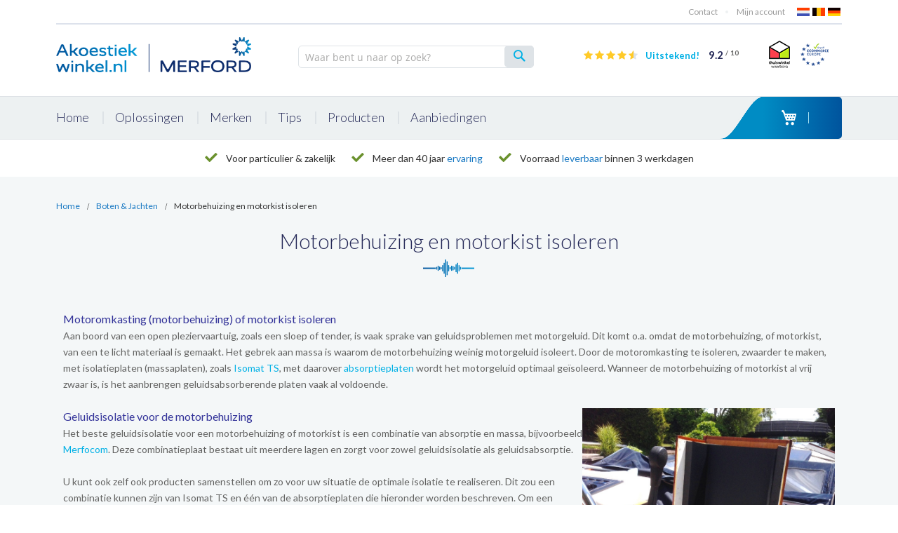

--- FILE ---
content_type: text/html; charset=UTF-8
request_url: https://www.akoestiekwinkel.nl/boten-jachten/motorbehuizing-isoleren
body_size: 37920
content:
<!doctype html>
<html lang="nl">
    <head prefix="og: http://ogp.me/ns# category: http://ogp.me/ns/category#">
                <meta charset="utf-8"/>
<meta name="title" content="Motorbehuizing isoleren | Geluidsisolatie Pleziervaart"/>
<meta name="description" content="Geluidsisolatie voor het isoleren van motoromkasting en motorbehuizing. Akoestiekwinkel, geluidsisolatie voor beroepsvaart en pleziervaart."/>
<meta name="keywords" content="Geluidsisolatie motorbehuizing, isoleren motorgeluid, motoromkasting isoleren, boot isolatie"/>
<meta name="robots" content="INDEX,FOLLOW"/>
<meta name="viewport" content="width=device-width, initial-scale=1"/>
<meta name="format-detection" content="telephone=no"/>
<title>Motorbehuizing isoleren | Geluidsisolatie Pleziervaart</title>
<link  rel="stylesheet" type="text/css"  media="all" href="https://www.akoestiekwinkel.nl/static/version1767715641/frontend/Aw/akoestiekwinkel/nl_NL/mage/calendar.min.css" />
<link  rel="stylesheet" type="text/css"  media="all" href="https://www.akoestiekwinkel.nl/static/version1767715641/frontend/Aw/akoestiekwinkel/nl_NL/Mageplaza_Blog/css/mpBlogIcon.min.css" />
<link  rel="stylesheet" type="text/css"  media="all" href="https://www.akoestiekwinkel.nl/static/version1767715641/frontend/Aw/akoestiekwinkel/nl_NL/jquery/uppy/dist/uppy-custom.min.css" />
<link  rel="stylesheet" type="text/css"  media="all" href="https://www.akoestiekwinkel.nl/static/version1767715641/frontend/Aw/akoestiekwinkel/nl_NL/Amasty_Customform/css/form-builder.min.css" />
<link  rel="stylesheet" type="text/css"  media="all" href="https://www.akoestiekwinkel.nl/static/version1767715641/frontend/Aw/akoestiekwinkel/nl_NL/Amasty_Customform/css/form-render.min.css" />
<link  rel="stylesheet" type="text/css"  media="all" href="https://www.akoestiekwinkel.nl/static/version1767715641/frontend/Aw/akoestiekwinkel/nl_NL/Amasty_HidePrice/js/fancyambox/jquery.fancyambox.min.css" />
<link  rel="stylesheet" type="text/css"  media="all" href="https://www.akoestiekwinkel.nl/static/version1767715641/frontend/Aw/akoestiekwinkel/nl_NL/Amasty_HidePrice/css/amhideprice.min.css" />
<link  rel="stylesheet" type="text/css"  media="all" href="https://www.akoestiekwinkel.nl/static/version1767715641/frontend/Aw/akoestiekwinkel/nl_NL/Amasty_Label/vendor/tooltipster/css/tooltipster.min.css" />
<link  rel="stylesheet" type="text/css"  media="all" href="https://www.akoestiekwinkel.nl/static/version1767715641/frontend/Aw/akoestiekwinkel/nl_NL/Amasty_LibSwiperJs/vendor/swiper/swiper.min.css" />
<link  rel="stylesheet" type="text/css"  media="all" href="https://www.akoestiekwinkel.nl/static/version1767715641/frontend/Aw/akoestiekwinkel/nl_NL/Zeo_HrefLang/css/geoip.min.css" />
<link  rel="stylesheet" type="text/css"  media="all" href="https://www.akoestiekwinkel.nl/static/version1767715641/frontend/Aw/akoestiekwinkel/nl_NL/css/theme.min.css" />
<link  rel="stylesheet" type="text/css"  media="all" href="https://www.akoestiekwinkel.nl/static/version1767715641/frontend/Aw/akoestiekwinkel/nl_NL/Mageplaza_Core/css/font-awesome.min.css" />
<link  rel="stylesheet" type="text/css"  media="all" href="https://www.akoestiekwinkel.nl/static/version1767715641/frontend/Aw/akoestiekwinkel/nl_NL/Amasty_ShopbyBase/css/chosen/chosen.min.css" />
<link  rel="stylesheet" type="text/css"  media="all" href="https://www.akoestiekwinkel.nl/static/version1767715641/frontend/Aw/akoestiekwinkel/nl_NL/Anowave_Ec/css/ec.min.css" />

<link  rel="canonical" href="https://www.akoestiekwinkel.nl/boten-jachten/motorbehuizing-isoleren" />
<link  rel="icon" type="image/x-icon" href="https://www.akoestiekwinkel.nl/media/favicon/websites/1/favicon.png" />
<link  rel="shortcut icon" type="image/x-icon" href="https://www.akoestiekwinkel.nl/media/favicon/websites/1/favicon.png" />
<meta name="google-site-verification" content="IJxEQQT3gbRommUoApMjyp9dM7fjTL6cuonEq0ySDfQ">
<meta name="p:domain_verify" content="072c3b2d7dadd920f5f602b503fa0ea8">
<!--y0rQYvkinZPFO4xcDXrpQfHc96S5x9Pj-->


<style>
.modal-popup.zeo-geoip-modal{z-index: 99999999 !important;}
.catalog-product-view div.mage-error[generated]{color: #00b0e5;}
.checkout-index-index .create-account-block{display:none !important}
@media (max-width: 480px){.home-promo{display:block !important;}}
</style>

<!-- Optimize Page Hiding Snippet -->
  <script data-optimize="ignore">(function(a,s,y,n,c,h,i,d,e){s.className+=' '+y;h.start=1*new Date;
  h.end=i=function(){s.className=s.className.replace(RegExp(' ?'+y),'')};
  (a[n]=a[n]||[]).hide=h;setTimeout(function(){i();h.end=null},c);h.timeout=c;
  })(window,document.documentElement,'async-hide','dataLayer',4000,
  {'GTM-KFP3QWZ':true});</script>




<script data-optimize="ignore">
!function(e,t,r){if(e.addEventListener("popstate",e=>{e.state.forceReload&&setTimeout(function(){t.replace(t.href)},0)}),r.getItem("referrer"))return;const o=t.href,i=(e.BASE_URL||t.origin).replace(/\/$/,"");[i,i+"/"].includes(o)||(history.replaceState({forceReload:!0},document.title,i),history.pushState({forceReload:!0},document.title,o),r.setItem("referrer",o))}(window,location,sessionStorage);
</script>


            
    <!-- Added the new component below to track server events -->
            
        <!-- Meta Business Extension for Magento 2 -->

<!-- End Meta Pixel Code -->
    




<script data-optimize="ignore" nonce="YmJhYWM1YmI2cWhqeWx0aWltaWNveDB6MXRlcHNscmw=">(function(w,d,s,l,i){w[l]=w[l]||[];w[l].push({'gtm.start':
new Date().getTime(),event:'gtm.js'});var f=d.getElementsByTagName(s)[0],
j=d.createElement(s),dl=l!='dataLayer'?'&l='+l:'';j.async=true;j.nonce='YmJhYWM1YmI2cWhqeWx0aWltaWNveDB6MXRlcHNscmw=';j.src=
'https://www.googletagmanager.com/gtm.js?id='+i+dl;f.parentNode.insertBefore(j,f);
})(window,document,'script','dataLayer','GTM-MLV4LL');</script>
<!-- End Google Tag Manager -->



    <link rel="alternate" hreflang="nl-nl" href="https://shop.merford.com/boten-jachten/motorbehuizing-isoleren" />
    <link rel="alternate" hreflang="nl-be" href="https://www.akoestiekwinkel.be/boten-jachten/motorbehuizing-isoleren" />
    <link rel="alternate" hreflang="en-gb" href="https://www.acousticshop.co.uk/boats-yachts/insulating-engine-housing" />
    <link rel="alternate" hreflang="x-default" href="https://www.akoestiekwinkel.nl/boten-jachten/motorbehuizing-isoleren" />
    <style>
	.ec-gtm-cookie-directive > div { background: #ffffff; color: #000000; -webkit-border-radius: 8px; -moz-border-radius: 8px; -ms-border-radius: 8px; -o-border-radius: 8px; border-radius: 8px;  }
    .ec-gtm-cookie-directive > div > div > div { padding-left: 0px; }
	.ec-gtm-cookie-directive > div > div > div a.action.accept,
    .ec-gtm-cookie-directive > div > div > div a.action.accept-all { color: #8bc53f; }
	.ec-gtm-cookie-directive > div > div > div a.action.refuse,
    .ec-gtm-cookie-directive > div > div > div a.action.customize { color: #000000; }
	.ec-gtm-cookie-directive > div > div > div .ec-gtm-cookie-directive-note-toggle { color: #8bc53f; }
    .ec-gtm-cookie-directive-segments { background: #ffffff; }
    .ec-gtm-cookie-directive-segments > div input[type="checkbox"] + label:before { border:1px solid #000000; }  
    .ec-gtm-cookie-directive .consent-logo { width: 0px; }
    
</style>    </head>
    <body data-container="body"
          data-mage-init='{"loaderAjax": {}, "loader": { "icon": "https://www.akoestiekwinkel.nl/static/version1767715641/frontend/Aw/akoestiekwinkel/nl_NL/images/loader-2.gif"}}'
        class="akoestiekwinkel_b2c_nl page-with-filter page-products categorypath-boten-jachten-motorbehuizing-isoleren category-motorbehuizing-isoleren catalog-category-view page-layout-2columns-left" id="html-body">
                                <noscript>
            <img height="1" width="1" style="display:none"
                 src="https://www.facebook.com/tr?id=136583506993552&amp;ev=PageView&amp;noscript=1&amp;a=magento_opensource-0.0.0-1.6.0">
        </noscript>
    


<div class="cookie-status-message" id="cookie-status">
    The store will not work correctly when cookies are disabled.</div>




    <noscript>
        <div class="message global noscript">
            <div class="content">
                <p>
                    <strong>JavaScript lijkt te zijn uitgeschakeld in uw browser.</strong>
                    <span>
                        Voor de beste gebruikerservaring, zorg ervoor dat javascript ingeschakeld is voor uw browser.                    </span>
                </p>
            </div>
        </div>
    </noscript>


    

            
    <!-- Google Tag Manager (noscript) -->
<noscript><iframe src="https://www.googletagmanager.com/ns.html?id=GTM-MLV4LL"
height="0" width="0" style="display:none;visibility:hidden"></iframe></noscript>
<!-- End Google Tag Manager (noscript) -->
<div class="page-wrapper"><header class="page-header"><div class="panel wrapper"><div class="panel header"><ul class="header links"><li><a href="https://www.akoestiekwinkel.nl/customer/account/" id="iddltuMznT" >Account</a></li><li class="link authorization-link" data-label="of">
    <a href="https://www.akoestiekwinkel.nl/customer/account/login/referer/aHR0cHM6Ly93d3cuYWtvZXN0aWVrd2lua2VsLm5sL2JvdGVuLWphY2h0ZW4vbW90b3JiZWh1aXppbmctaXNvbGVyZW4~/"        >Aanmelden</a>
</li>


<li><a href="https://www.akoestiekwinkel.nl/customer/account/create/" id="idIU4I15n6" >Account aanmaken</a></li></ul><a class="action skip contentarea"
   href="#contentarea">
    <span>
        Ga naar de inhoud    </span>
</a>
</div></div><section class="Header__wrapper header content clearfix">

<div class="Extra__top__holder"><div class="Extra__top__holder__topbar row">
<div class="topbar__left">
	<div class="topbar__contact">
                	</div>
</div>

<div class="topbar__right">
	<div class="topbar__service">
		<ul>
            <li class="topbar__service--item">
                <a href="https://www.akoestiekwinkel.nl/contact/">Contact</a>
            </li>
            <li class="topbar__service--item has-dropdown">
				<a href="https://www.akoestiekwinkel.nl/customer/account/">Mijn account</a>
			</li>
					</ul>
	</div>
	<div class="topbar__language">
        <ul>
                            <li class="topbar__language--item">
            <a class="lang-nl" href="https://www.akoestiekwinkel.nl/">NL</a>
        </li>
                            <li class="topbar__language--item">
            <a class="lang-be" href="https://www.akoestiekwinkel.be/">BE</a>
        </li>
                            <li class="topbar__language--item">
            <a class="lang-de" href="/deutschland">DE</a>
        </li>
    </ul>
    </div>
</div>
</div><div class="Extra__top__holder__full clearfix"><div class="Extra__top__holder__bottom"><span data-action="toggle-nav" class="action nav-toggle"><span>Toggle Nav</span></span>
<a
    class="logo"
    href="https://www.akoestiekwinkel.nl/"
    title="Akoestiekwinkel&#x20;by&#x20;Merford"
    aria-label="store logo">
    <img src="https://www.akoestiekwinkel.nl/media/logo/stores/1/image_43_.png"
         title="Akoestiekwinkel&#x20;by&#x20;Merford"
         alt="Akoestiekwinkel&#x20;by&#x20;Merford"
            width="308"            height="72"    />
</a>
<div class="block block-search">
    <div class="block block-title"><strong>Zoek</strong></div>
    <div class="block block-content">
        <form class="form minisearch" id="search_mini_form" action="https://www.akoestiekwinkel.nl/catalogsearch/result/" method="get">
            <div class="field search">
                <div class="control">
                    <input id="search"
                           data-mage-init='{"quickSearch":{
                                "formSelector":"#search_mini_form",
                                "url":"https://www.akoestiekwinkel.nl/search/ajax/suggest/",
                                "destinationSelector":"#search_autocomplete"}
                           }'
                           type="text"
                           name="q"
                           value=""
                           placeholder="Waar bent u naar op zoek?"
                           class="input-text"
                           maxlength="128"
                           role="combobox"
                           aria-haspopup="false"
                           aria-autocomplete="both"
                           autocomplete="off"/>
                                    </div>
            </div>
            <div class="actions">
                <button type="submit"
                        title="Zoek"
                        class="action search">
                    <span>Zoek</span>
                </button>
            </div>
        </form>
    </div>
</div>
<div class="Extra__top__holder__bottom_certificates">        <div class="kiyoh">
            <div class="rating-box">
                <div class="rating-bg">
                    <i class="fa fa-star"></i>
                    <i class="fa fa-star"></i>
                    <i class="fa fa-star"></i>
                    <i class="fa fa-star"></i>
                    <i class="fa fa-star"></i>
                    <div class="rating-bg-white" style="width:92%"></div>
                </div>
                <div class="rating" style="width:92%">
                    <i class="fa fa-star"></i>
                    <i class="fa fa-star"></i>
                    <i class="fa fa-star"></i>
                    <i class="fa fa-star"></i>
                    <i class="fa fa-star"></i>
                </div>
            </div>
            <div class="kiyoh-schema" itemscope="itemscope" itemtype="http://schema.org/Organization">
                <meta itemprop="name" content="Akoestiekwinkel.nl"/>
                <div itemprop="aggregateRating" itemscope="itemscope" itemtype="http://schema.org/AggregateRating">
                    <meta itemprop="bestRating" content="10" />
                    <meta itemprop="ratingCount" content="1085" />

                    <a href="https://www.kiyoh.com/reviews/1047376/akoestiekwinkel_nl" target="_blank" class="kiyoh-link">
                        Uitstekend!
                        <span class="kiyoh-schema-rating">
                            <span class="kiyoh-schema-rating-rating" itemprop="ratingValue">9.2</span>
                            <span class="kiyoh-schema-rating-divider">/</span>
                            <span class="kiyoh-schema-rating-maxrating" itemprop="bestRating">10</span>
                        </span>
                    </a>
                </div>
            </div>
        </div>
    
<div class="bottom_certificates">
    <ul>
        <li class="bottom_certificates--item">
            <a class="thuiswinkelwaarborg" href="https://www.thuiswinkel.org/leden/akoestiekwinkel.nl/certificaat" target="_blank">Thuiswinkel Waarborg</a>
        </li>
        <li class="bottom_certificates--item">
            <a class="ecommerce-europe" href="https://www.ecommercetrustmark.eu/thuiswinkel/" target="_blank">Ecommerce Europe</a>
        </li>
    </ul>
</div></div><div data-block="minicart" class="minicart-wrapper">
    <a class="action showcart" href="https://www.akoestiekwinkel.nl/checkout/cart/"
       data-bind="scope: 'minicart_content'">
<!--        <span class="text">--><!--</span>-->

        <span class="counter qty empty"
              data-bind="css: { empty: !!getCartParam('summary_count') == false }, blockLoader: isLoading">
            <span class="counter-number"><!-- ko text: getCartParam('summary_count') --><!-- /ko --></span>
            <span class="counter-label">
                <!-- ko i18n: 'producten' --><!-- /ko -->
            </span>
            <span class="counter-total" data-bind="html: getCartParam('subtotal')">

            </span>
        </span>
    </a>
            <div class="block block-minicart empty"
             data-role="dropdownDialog"
             data-mage-init='{"dropdownDialog":{
                "appendTo":"[data-block=minicart]",
                "triggerTarget":".showcart",
                "timeout": "2000",
                "closeOnMouseLeave": false,
                "closeOnEscape": true,
                "triggerClass":"active",
                "parentClass":"active",
                "buttons":[]}}'>
            <div id="minicart-content-wrapper" data-bind="scope: 'minicart_content'">
                <!-- ko template: getTemplate() --><!-- /ko -->
            </div>
                    </div>
        
    
</div>


</div></div></div></section></header>    <div class="sections nav-sections ORI">

        
        <div class="section-items nav-sections-items" data-mage-init='{"tabs":{"openedState":"active"}}'>
                                            <div class="section-item-title nav-sections-item-title" data-role="collapsible">
                    <a class="nav-sections-item-switch" data-toggle="switch" href="#store.menu">Menu</a>
                </div>
                <div class="section-item-content nav-sections-item-content" id="store.menu" data-role="content">
<ul class="aw-mainmenu">
                <li class="menu-item">
                        <a class="menu-item-link" href="https://www.akoestiekwinkel.nl/">
                <span>Home</span>
            </a>
                    </li>
            <li class="menu-item">
                        <a class="menu-item-link" href="#">
                <span>Oplossingen</span>
            </a>
                            <div class="menu-item-dropdown-toggle">
                    <div>
                        <svg class="icon__chevron" xmlns="http://www.w3.org/2000/svg" width="7" height="11" viewBox="0 0 7 11">
                            <path id="Icon_arrow" class="chevron-1" d="M1331.51,697l-1.51,1.517,3.98,3.983-3.98,3.983,1.51,1.517,5.49-5.5Z" transform="translate(-1330 -697)"/>
                        </svg>
                    </div>
                </div>
                <div class="menu-dropdown">
                    <div class="dropdown-title">Vind de juiste oplossing via onze categorieën</div>
                    <div class="dropdown-inner">
                                                    <div class="dropdown-column">
                                <a class="dropdown-column-title" href="https://www.akoestiekwinkel.nl/woning/">
                                                                            <img src="https://www.akoestiekwinkel.nl/media/icon-woning.png" alt="Woning"/>
                                                                        Woning                                </a>
                                                                    <ul class="dropdown-column-items">
                                                                                    <li class="dropdown-item">
                                                <a href="https://www.akoestiekwinkel.nl/woning/burengeluid-isoleren" class="dropdown-item-link">
                                                    Burengeluid isoleren                                                </a>
                                            </li>
                                                                                    <li class="dropdown-item">
                                                <a href="https://www.akoestiekwinkel.nl/woning/akoestiek-in-huis-verbeteren" class="dropdown-item-link">
                                                    Akoestiek in huis verbeteren                                                </a>
                                            </li>
                                                                                    <li class="dropdown-item">
                                                <a href="https://www.akoestiekwinkel.nl/woning/apparaten-isoleren" class="dropdown-item-link">
                                                    Apparaten stiller maken                                                </a>
                                            </li>
                                                                                    <li class="dropdown-item">
                                                <a href="https://www.akoestiekwinkel.nl/woning/stille-ventilatie-in-huis" class="dropdown-item-link">
                                                    Stille ventilatie in huis                                                </a>
                                            </li>
                                                                                    <li class="dropdown-item">
                                                <a href="https://www.akoestiekwinkel.nl/woning/leiding-buisisolatie" class="dropdown-item-link">
                                                    Leidingen isoleren                                                </a>
                                            </li>
                                                                                    <li class="dropdown-item">
                                                <a href="https://www.akoestiekwinkel.nl/woning" class="dropdown-item-link">
                                                    Meer oplossingen...                                                </a>
                                            </li>
                                                                            </ul>
                                                            </div>
                                                    <div class="dropdown-column">
                                <a class="dropdown-column-title" href="https://www.akoestiekwinkel.nl/voertuigen">
                                                                            <img src="https://www.akoestiekwinkel.nl/media/icon-voertuigen.png" alt="Voertuigen"/>
                                                                        Voertuigen                                </a>
                                                                    <ul class="dropdown-column-items">
                                                                                    <li class="dropdown-item">
                                                <a href="https://www.akoestiekwinkel.nl/voertuigen/wielkasten-isoleren" class="dropdown-item-link">
                                                    Wielkasten isoleren                                                </a>
                                            </li>
                                                                                    <li class="dropdown-item">
                                                <a href="https://www.akoestiekwinkel.nl/voertuigen/bodemplaat-isoleren" class="dropdown-item-link">
                                                    Bodemplaat isoleren                                                </a>
                                            </li>
                                                                                    <li class="dropdown-item">
                                                <a href="https://www.akoestiekwinkel.nl/voertuigen/uitlaatgeluid-dempen" class="dropdown-item-link">
                                                    Uitlaatgeluid dempen                                                </a>
                                            </li>
                                                                                    <li class="dropdown-item">
                                                <a href="https://www.akoestiekwinkel.nl/voertuigen/car-audio-verbeteren" class="dropdown-item-link">
                                                    Car audio verbeteren                                                </a>
                                            </li>
                                                                                    <li class="dropdown-item">
                                                <a href="https://www.akoestiekwinkel.nl/voertuigen/motorkap-isoleren" class="dropdown-item-link">
                                                    Motorkap isoleren                                                </a>
                                            </li>
                                                                                    <li class="dropdown-item">
                                                <a href="https://www.akoestiekwinkel.nl/voertuigen" class="dropdown-item-link">
                                                    Meer oplossingen...                                                </a>
                                            </li>
                                                                            </ul>
                                                            </div>
                                                    <div class="dropdown-column">
                                <a class="dropdown-column-title" href="https://www.akoestiekwinkel.nl/akoestiek-verbeteren">
                                                                            <img src="https://www.akoestiekwinkel.nl/media/icon-akoestiek.png" alt="Akoestiek verbeteren"/>
                                                                        Akoestiek verbeteren                                </a>
                                                                    <ul class="dropdown-column-items">
                                                                                    <li class="dropdown-item">
                                                <a href="https://www.akoestiekwinkel.nl/akoestiek-verbeteren/akoestiek-in-horeca" class="dropdown-item-link">
                                                    Akoestiek in horeca                                                </a>
                                            </li>
                                                                                    <li class="dropdown-item">
                                                <a href="https://www.akoestiekwinkel.nl/akoestiek-verbeteren/akoestiek-in-kantoren" class="dropdown-item-link">
                                                    Akoestiek in kantoren                                                </a>
                                            </li>
                                                                                    <li class="dropdown-item">
                                                <a href="https://www.akoestiekwinkel.nl/akoestiek-verbeteren/akoestiek-in-sporthallen-verbeteren" class="dropdown-item-link">
                                                    Akoestiek in gymzaal                                                </a>
                                            </li>
                                                                                    <li class="dropdown-item">
                                                <a href="https://www.akoestiekwinkel.nl/akoestiek-verbeteren/akoestiek-in-scholen" class="dropdown-item-link">
                                                    Akoestiek in scholen                                                </a>
                                            </li>
                                                                                    <li class="dropdown-item">
                                                <a href="https://www.akoestiekwinkel.nl/akoestiek-verbeteren/akoestiek-in-kerken" class="dropdown-item-link">
                                                    Zaalakoestiek                                                </a>
                                            </li>
                                                                                    <li class="dropdown-item">
                                                <a href="https://www.akoestiekwinkel.nl/akoestiek-verbeteren" class="dropdown-item-link">
                                                    Meer oplossingen...                                                </a>
                                            </li>
                                                                            </ul>
                                                            </div>
                                                    <div class="dropdown-column">
                                <a class="dropdown-column-title" href="https://www.akoestiekwinkel.nl/industriele-geluidsbeheersing">
                                                                            <img src="https://www.akoestiekwinkel.nl/media/icon-industrie.png" alt="Industriële geluidsbeheersing"/>
                                                                        Industriële geluidsbeheersing                                </a>
                                                                    <ul class="dropdown-column-items">
                                                                                    <li class="dropdown-item">
                                                <a href="https://www.akoestiekwinkel.nl/industriele-geluidsbeheersing/geluidsisolatie-voor-machines" class="dropdown-item-link">
                                                    Geluidsisolatie voor machines                                                </a>
                                            </li>
                                                                                    <li class="dropdown-item">
                                                <a href="https://www.akoestiekwinkel.nl/industriele-geluidsbeheersing/geluidsisolatie-voor-luchtkanalen" class="dropdown-item-link">
                                                    Geluidsisolatie voor luchtkanalen                                                </a>
                                            </li>
                                                                                    <li class="dropdown-item">
                                                <a href="https://www.akoestiekwinkel.nl/industriele-geluidsbeheersing/geluidsisolatie-voor-leidingen" class="dropdown-item-link">
                                                    Geluidsisolatie voor leidingen                                                </a>
                                            </li>
                                                                                    <li class="dropdown-item">
                                                <a href="https://www.akoestiekwinkel.nl/industriele-geluidsbeheersing" class="dropdown-item-link">
                                                    Meer oplossingen...                                                </a>
                                            </li>
                                                                            </ul>
                                                            </div>
                                                    <div class="dropdown-column">
                                <a class="dropdown-column-title" href="https://www.akoestiekwinkel.nl/boten-jachten">
                                                                            <img src="https://www.akoestiekwinkel.nl/media/icon-boten.png" alt="Boten & Jachten"/>
                                                                        Boten & Jachten                                </a>
                                                                    <ul class="dropdown-column-items">
                                                                                    <li class="dropdown-item">
                                                <a href="https://www.akoestiekwinkel.nl/boten-jachten/motorruim-isoleren" class="dropdown-item-link">
                                                    Motorruim isoleren                                                </a>
                                            </li>
                                                                                    <li class="dropdown-item">
                                                <a href="https://www.akoestiekwinkel.nl/boten-jachten/vloer-isoleren" class="dropdown-item-link">
                                                    Vloer isoleren                                                </a>
                                            </li>
                                                                                    <li class="dropdown-item">
                                                <a href="https://www.akoestiekwinkel.nl/boten-jachten/stuurkast-isoleren" class="dropdown-item-link">
                                                    Stuurkast isoleren                                                </a>
                                            </li>
                                                                                    <li class="dropdown-item">
                                                <a href="https://www.akoestiekwinkel.nl/boten-jachten/schroefgeluid-isoleren" class="dropdown-item-link">
                                                    Schroefgeluid isoleren                                                </a>
                                            </li>
                                                                                    <li class="dropdown-item">
                                                <a href="https://www.akoestiekwinkel.nl/industriele-geluidsbeheersing/geluidsisolatie-voor-luchtkanalen" class="dropdown-item-link">
                                                    Geluidsisolatie voor luchtkanalen                                                </a>
                                            </li>
                                                                                    <li class="dropdown-item">
                                                <a href="https://www.akoestiekwinkel.nl/boten-jachten" class="dropdown-item-link">
                                                    Meer oplossingen...                                                </a>
                                            </li>
                                                                            </ul>
                                                            </div>
                                                    <div class="dropdown-column">
                                <a class="dropdown-column-title" href="https://www.akoestiekwinkel.nl/studio-hifi">
                                                                            <img src="https://www.akoestiekwinkel.nl/media/icon-studio.png" alt="Studio & Hifi"/>
                                                                        Studio & Hifi                                </a>
                                                                    <ul class="dropdown-column-items">
                                                                                    <li class="dropdown-item">
                                                <a href="https://www.akoestiekwinkel.nl/studio-hifi/studiobricks-akoestische-panelen-bass-traps-diffusors-studio-akoestiek" class="dropdown-item-link">
                                                    Akoestische Panelen, Diffusors                                                 </a>
                                            </li>
                                                                                    <li class="dropdown-item">
                                                <a href="https://www.akoestiekwinkel.nl/geluidsabsorptie/bass-traps" class="dropdown-item-link">
                                                    Bass Traps                                                </a>
                                            </li>
                                                                                    <li class="dropdown-item">
                                                <a href="https://www.akoestiekwinkel.nl/studio-hifi/geluidsisolerende-deuren" class="dropdown-item-link">
                                                    Geluidsisolerende deuren                                                </a>
                                            </li>
                                                                                    <li class="dropdown-item">
                                                <a href="https://www.akoestiekwinkel.nl/studio-hifi/studio-akoestiek" class="dropdown-item-link">
                                                    Studio akoestiek verbeteren                                                </a>
                                            </li>
                                                                                    <li class="dropdown-item">
                                                <a href="https://www.akoestiekwinkel.nl/studio-hifi/thuisbioscoop-verbeteren" class="dropdown-item-link">
                                                    Thuisbioscoop akoestiek                                                </a>
                                            </li>
                                                                                    <li class="dropdown-item">
                                                <a href="https://www.akoestiekwinkel.nl/studio-hifi" class="dropdown-item-link">
                                                    Meer oplossingen...                                                </a>
                                            </li>
                                                                            </ul>
                                                            </div>
                                                    <div class="dropdown-column">
                                <a class="dropdown-column-title" href="https://www.akoestiekwinkel.nl/bouwkundige-geluidsisolatie">
                                                                            <img src="https://www.akoestiekwinkel.nl/media/icon-bouwkunde.png" alt="Bouwkundige geluidsisolatie"/>
                                                                        Bouwkundige geluidsisolatie                                </a>
                                                                    <ul class="dropdown-column-items">
                                                                                    <li class="dropdown-item">
                                                <a href="https://www.akoestiekwinkel.nl/isoblace-geluidsisolerende-ondervloer" class="dropdown-item-link">
                                                    Geluiddempende ondervloer                                                </a>
                                            </li>
                                                                                    <li class="dropdown-item">
                                                <a href="https://www.akoestiekwinkel.nl/bouwkundige-geluidsisolatie/geluidsisolatie-voor-vloeren" class="dropdown-item-link">
                                                    Geluidsisolatie voor vloeren                                                </a>
                                            </li>
                                                                                    <li class="dropdown-item">
                                                <a href="https://www.akoestiekwinkel.nl/bouwkundige-geluidsisolatie/geluidsisolatie-voor-muren" class="dropdown-item-link">
                                                    Geluidsisolatie voor muren                                                </a>
                                            </li>
                                                                                    <li class="dropdown-item">
                                                <a href="https://www.akoestiekwinkel.nl/bouwkundige-geluidsisolatie/geluidsisolatie-voor-plafonds" class="dropdown-item-link">
                                                    Geluidsisolatie voor plafonds                                                </a>
                                            </li>
                                                                                    <li class="dropdown-item">
                                                <a href="https://www.akoestiekwinkel.nl/bouwkundige-geluidsisolatie/geluidsisolatie-voor-wanden" class="dropdown-item-link">
                                                    Geluidsisolatie voor wanden                                                </a>
                                            </li>
                                                                                    <li class="dropdown-item">
                                                <a href="https://www.akoestiekwinkel.nl/bouwkundige-geluidsisolatie" class="dropdown-item-link">
                                                    Meer oplossingen...                                                </a>
                                            </li>
                                                                            </ul>
                                                            </div>
                                                    <div class="dropdown-column">
                                <a class="dropdown-column-title" href="https://www.akoestiekwinkel.nl/studiobricks">
                                                                            <img src="https://www.akoestiekwinkel.nl/media/catalog/product/cache/75e5b9f3f7c046ca342d8956509390b9/d/r/drummer-in-drumcabine-studio.png" alt="Geluidsstudio's"/>
                                                                        Geluidsstudio's                                </a>
                                                                    <ul class="dropdown-column-items">
                                                                                    <li class="dropdown-item">
                                                <a href="https://www.akoestiekwinkel.nl/studiobricks-pro-complete-geluidsstudio" class="dropdown-item-link">
                                                    Drumcabine                                                </a>
                                            </li>
                                                                                    <li class="dropdown-item">
                                                <a href="https://www.akoestiekwinkel.nl/studiobricks-complete-geluidsstudio" class="dropdown-item-link">
                                                    Studiobricks Double Wall                                                </a>
                                            </li>
                                                                                    <li class="dropdown-item">
                                                <a href="https://www.akoestiekwinkel.nl/studiobricks-pro-complete-geluidsstudio" class="dropdown-item-link">
                                                    Studiobricks Triple Wall Pro                                                </a>
                                            </li>
                                                                                    <li class="dropdown-item">
                                                <a href="https://www.akoestiekwinkel.nl/studiobricks-one-plus-voice-over-edition" class="dropdown-item-link">
                                                    Studiobricks Voice Over                                                </a>
                                            </li>
                                                                                    <li class="dropdown-item">
                                                <a href="https://www.akoestiekwinkel.nl/studiobricks" class="dropdown-item-link">
                                                    Meer Studiobricks...                                                </a>
                                            </li>
                                                                            </ul>
                                                            </div>
                                            </div>
                </div>
                    </li>
            <li class="menu-item">
                        <a class="menu-item-link" href="#">
                <span>Merken</span>
            </a>
                            <div class="menu-item-dropdown-toggle">
                    <div>
                        <svg class="icon__chevron" xmlns="http://www.w3.org/2000/svg" width="7" height="11" viewBox="0 0 7 11">
                            <path id="Icon_arrow" class="chevron-1" d="M1331.51,697l-1.51,1.517,3.98,3.983-3.98,3.983,1.51,1.517,5.49-5.5Z" transform="translate(-1330 -697)"/>
                        </svg>
                    </div>
                </div>
                <div class="menu-dropdown">
                    <div class="dropdown-title">Vind de juiste oplossing via onze merken</div>
                    <div class="dropdown-inner">
                                                    <div class="dropdown-column">
                                <a class="dropdown-column-title" href="https://www.akoestiekwinkel.nl/geluidsabsorptie">
                                                                            <img src="https://www.akoestiekwinkel.nl/media/Icoon_absorptie_-_effen_blauw.png" alt="Geluidsabsorptie"/>
                                                                        Geluidsabsorptie                                </a>
                                                                    <ul class="dropdown-column-items">
                                                                                    <li class="dropdown-item">
                                                <a href="https://www.akoestiekwinkel.nl/akoestiwol" class="dropdown-item-link">
                                                    Akoestiwol                                                </a>
                                            </li>
                                                                                    <li class="dropdown-item">
                                                <a href="https://www.akoestiekwinkel.nl/acusticell" class="dropdown-item-link">
                                                    Acusticell                                                </a>
                                            </li>
                                                                                    <li class="dropdown-item">
                                                <a href="https://www.akoestiekwinkel.nl/acusticab" class="dropdown-item-link">
                                                    Acusticab                                                </a>
                                            </li>
                                                                                    <li class="dropdown-item">
                                                <a href="https://www.akoestiekwinkel.nl/akotherm" class="dropdown-item-link">
                                                    Akotherm                                                </a>
                                            </li>
                                                                                    <li class="dropdown-item">
                                                <a href="https://www.akoestiekwinkel.nl/eco_coustic_cotton" class="dropdown-item-link">
                                                    Eco-coustic Cotton                                                </a>
                                            </li>
                                                                                    <li class="dropdown-item">
                                                <a href="https://www.akoestiekwinkel.nl/flamex" class="dropdown-item-link">
                                                    Flamex                                                </a>
                                            </li>
                                                                                    <li class="dropdown-item">
                                                <a href="https://www.akoestiekwinkel.nl/merfocell" class="dropdown-item-link">
                                                    Merfocell                                                </a>
                                            </li>
                                                                                    <li class="dropdown-item">
                                                <a href="https://www.akoestiekwinkel.nl/merfocom" class="dropdown-item-link">
                                                    Merfocom                                                </a>
                                            </li>
                                                                                    <li class="dropdown-item">
                                                <a href="https://www.akoestiekwinkel.nl/merfodem" class="dropdown-item-link">
                                                    Merfodem                                                </a>
                                            </li>
                                                                                    <li class="dropdown-item">
                                                <a href="https://www.akoestiekwinkel.nl/merfopol" class="dropdown-item-link">
                                                    Merfopol                                                </a>
                                            </li>
                                                                                    <li class="dropdown-item">
                                                <a href="https://www.akoestiekwinkel.nl/selecta-akoestische-plafondpanelen" class="dropdown-item-link">
                                                    Selecta Plafondeilanden                                                </a>
                                            </li>
                                                                                    <li class="dropdown-item">
                                                <a href="https://www.akoestiekwinkel.nl/silent_office" class="dropdown-item-link">
                                                    Silent Office                                                </a>
                                            </li>
                                                                                    <li class="dropdown-item">
                                                <a href="https://www.akoestiekwinkel.nl/studio-hifi/studiobricks-akoestische-panelen-bass-traps-diffusors-studio-akoestiek" class="dropdown-item-link">
                                                    Studiobricks Akoestiek                                                </a>
                                            </li>
                                                                                    <li class="dropdown-item">
                                                <a href="https://www.akoestiekwinkel.nl/tecnocell" class="dropdown-item-link">
                                                    Tecnocell                                                </a>
                                            </li>
                                                                            </ul>
                                                            </div>
                                                    <div class="dropdown-column">
                                <a class="dropdown-column-title" href="https://www.akoestiekwinkel.nl/geluidsisolatie">
                                                                            <img src="https://www.akoestiekwinkel.nl/media/Icoon_isolatie_-_effen_blauw.png" alt="Geluidsisolatie"/>
                                                                        Geluidsisolatie                                </a>
                                                                    <ul class="dropdown-column-items">
                                                                                    <li class="dropdown-item">
                                                <a href="https://www.akoestiekwinkel.nl/dice" class="dropdown-item-link">
                                                    DICE                                                </a>
                                            </li>
                                                                                    <li class="dropdown-item">
                                                <a href="https://www.akoestiekwinkel.nl/elton" class="dropdown-item-link">
                                                    Elton Valdorpel                                                </a>
                                            </li>
                                                                                    <li class="dropdown-item">
                                                <a href="https://www.akoestiekwinkel.nl/isomat" class="dropdown-item-link">
                                                    Isomat                                                </a>
                                            </li>
                                                                                    <li class="dropdown-item">
                                                <a href="https://www.akoestiekwinkel.nl/isoblace-geluidsisolerende-ondervloer" class="dropdown-item-link">
                                                    Isoblace Ondervloer                                                </a>
                                            </li>
                                                                                    <li class="dropdown-item">
                                                <a href="https://www.akoestiekwinkel.nl/merfisol" class="dropdown-item-link">
                                                    Merfisol                                                </a>
                                            </li>
                                                                                    <li class="dropdown-item">
                                                <a href="https://www.akoestiekwinkel.nl/merfoflex" class="dropdown-item-link">
                                                    Merfoflex                                                </a>
                                            </li>
                                                                                    <li class="dropdown-item">
                                                <a href="https://www.akoestiekwinkel.nl/merfolood" class="dropdown-item-link">
                                                    Merfolood                                                </a>
                                            </li>
                                                                                    <li class="dropdown-item">
                                                <a href="https://www.akoestiekwinkel.nl/merfoplex" class="dropdown-item-link">
                                                    Merfoplex                                                </a>
                                            </li>
                                                                                    <li class="dropdown-item">
                                                <a href="https://www.akoestiekwinkel.nl/noxxa" class="dropdown-item-link">
                                                    Noxxa valdorpels                                                </a>
                                            </li>
                                                                                    <li class="dropdown-item">
                                                <a href="https://www.akoestiekwinkel.nl/studiobricks" class="dropdown-item-link">
                                                    Studiobricks Studio's                                                </a>
                                            </li>
                                                                                    <li class="dropdown-item">
                                                <a href="https://www.akoestiekwinkel.nl/terophon" class="dropdown-item-link">
                                                    Terophon                                                </a>
                                            </li>
                                                                                    <li class="dropdown-item">
                                                <a href="https://www.akoestiekwinkel.nl/vibradamp" class="dropdown-item-link">
                                                    Vibradamp                                                </a>
                                            </li>
                                                                                    <li class="dropdown-item">
                                                <a href="https://www.akoestiekwinkel.nl/vibraflex" class="dropdown-item-link">
                                                    Vibraflex                                                </a>
                                            </li>
                                                                            </ul>
                                                            </div>
                                                    <div class="dropdown-column">
                                <a class="dropdown-column-title" href="https://www.akoestiekwinkel.nl/trillingsisolatie">
                                                                            <img src="https://www.akoestiekwinkel.nl/media/Icoon_trillingsisolatie_-_effen_blauw.png" alt="Trillingsisolatie"/>
                                                                        Trillingsisolatie                                </a>
                                                                    <ul class="dropdown-column-items">
                                                                                    <li class="dropdown-item">
                                                <a href="https://www.akoestiekwinkel.nl/agglomer" class="dropdown-item-link">
                                                    Agglomer                                                </a>
                                            </li>
                                                                                    <li class="dropdown-item">
                                                <a href="https://www.akoestiekwinkel.nl/akoestikon" class="dropdown-item-link">
                                                    Akoestifloor                                                </a>
                                            </li>
                                                                                    <li class="dropdown-item">
                                                <a href="https://www.akoestiekwinkel.nl/regufoam" class="dropdown-item-link">
                                                    Regufoam                                                </a>
                                            </li>
                                                                                    <li class="dropdown-item">
                                                <a href="https://www.akoestiekwinkel.nl/regupol" class="dropdown-item-link">
                                                    Regupol                                                </a>
                                            </li>
                                                                                    <li class="dropdown-item">
                                                <a href="https://www.akoestiekwinkel.nl/silent_socks" class="dropdown-item-link">
                                                    Silent Socks                                                </a>
                                            </li>
                                                                            </ul>
                                                            </div>
                                                    <div class="dropdown-column">
                                <a class="dropdown-column-title" href="https://www.akoestiekwinkel.nl/stille-ventilatie">
                                                                            <img src="https://www.akoestiekwinkel.nl/media/Icoon_ventilatie_-_effen_blauw.png" alt="Stille ventilatie"/>
                                                                        Stille ventilatie                                </a>
                                                                    <ul class="dropdown-column-items">
                                                                                    <li class="dropdown-item">
                                                <a href="https://www.akoestiekwinkel.nl/ace-geluidwerende-omkasting" class="dropdown-item-link">
                                                    ACE warmtepomp omkasting                                                </a>
                                            </li>
                                                                                    <li class="dropdown-item">
                                                <a href="https://www.akoestiekwinkel.nl/aeropac" class="dropdown-item-link">
                                                    Aeropac ventilatie unit                                                </a>
                                            </li>
                                                                                    <li class="dropdown-item">
                                                <a href="https://www.akoestiekwinkel.nl/aluphon" class="dropdown-item-link">
                                                    Aluphon geluiddemper                                                </a>
                                            </li>
                                                                                    <li class="dropdown-item">
                                                <a href="https://www.akoestiekwinkel.nl/dice" class="dropdown-item-link">
                                                    DICE warmtepomp omkasting                                                </a>
                                            </li>
                                                                                    <li class="dropdown-item">
                                                <a href="https://www.akoestiekwinkel.nl/inno" class="dropdown-item-link">
                                                    Inno geluiddempers                                                </a>
                                            </li>
                                                                                    <li class="dropdown-item">
                                                <a href="https://www.akoestiekwinkel.nl/silendo" class="dropdown-item-link">
                                                    Silendo deurrooster                                                </a>
                                            </li>
                                                                                    <li class="dropdown-item">
                                                <a href="https://www.akoestiekwinkel.nl/sonair" class="dropdown-item-link">
                                                    Sonair Filters                                                </a>
                                            </li>
                                                                            </ul>
                                                            </div>
                                            </div>
                </div>
                    </li>
            <li class="menu-item">
                        <a class="menu-item-link" href="https://www.akoestiekwinkel.nl/tips/">
                <span>Tips</span>
            </a>
                            <div class="menu-item-dropdown-toggle">
                    <div>
                        <svg class="icon__chevron" xmlns="http://www.w3.org/2000/svg" width="7" height="11" viewBox="0 0 7 11">
                            <path id="Icon_arrow" class="chevron-1" d="M1331.51,697l-1.51,1.517,3.98,3.983-3.98,3.983,1.51,1.517,5.49-5.5Z" transform="translate(-1330 -697)"/>
                        </svg>
                    </div>
                </div>
                <div class="menu-dropdown">
                    <div class="dropdown-title">Stappenplannen en tips voor geluidsproblemen</div>
                    <div class="dropdown-inner">
                                                    <div class="dropdown-column">
                                <a class="dropdown-column-title" href="https://www.akoestiekwinkel.nl/tips/">
                                                                            <img src="https://www.akoestiekwinkel.nl/media/icon-bouwkunde.png" alt="Alle tipspagina's"/>
                                                                        Alle tipspagina's                                </a>
                                                            </div>
                                                    <div class="dropdown-column">
                                <a class="dropdown-column-title" href="https://www.akoestiekwinkel.nl/tips/category/akoestiek-verbeteren">
                                                                            <img src="https://www.akoestiekwinkel.nl/media/icon-akoestiek.png" alt="Akoestiek verbeteren, galm verminderen"/>
                                                                        Akoestiek verbeteren, galm verminderen                                </a>
                                                            </div>
                                                    <div class="dropdown-column">
                                <a class="dropdown-column-title" href="https://www.akoestiekwinkel.nl/tips/category/voertuigen">
                                                                            <img src="https://www.akoestiekwinkel.nl/media/icon-voertuigen.png" alt="Auto, camper of bus isoleren"/>
                                                                        Auto, camper of bus isoleren                                </a>
                                                            </div>
                                                    <div class="dropdown-column">
                                <a class="dropdown-column-title" href="https://www.akoestiekwinkel.nl/tips/category/boten-en-jachten">
                                                                            <img src="https://www.akoestiekwinkel.nl/media/icon-boten.png" alt="Boot, jacht of schip isoleren"/>
                                                                        Boot, jacht of schip isoleren                                </a>
                                                            </div>
                                                    <div class="dropdown-column">
                                <a class="dropdown-column-title" href="https://www.akoestiekwinkel.nl/tips/category/woning">
                                                                            <img src="https://www.akoestiekwinkel.nl/media/icon-woning.png" alt="Geluidsproblemen in- en om het huis"/>
                                                                        Geluidsproblemen in- en om het huis                                </a>
                                                            </div>
                                                    <div class="dropdown-column">
                                <a class="dropdown-column-title" href="https://www.akoestiekwinkel.nl/tips/category/bouwkundige-geluidsisolatie">
                                                                            <img src="https://www.akoestiekwinkel.nl/media/icon-woning.png" alt="Geluidsisolatie gebouwen"/>
                                                                        Geluidsisolatie gebouwen                                </a>
                                                            </div>
                                                    <div class="dropdown-column">
                                <a class="dropdown-column-title" href="https://www.akoestiekwinkel.nl/tips/category/kantoor">
                                                                            <img src="https://www.akoestiekwinkel.nl/media/icon-akoestiek.png" alt="Kantoor & werkplek akoestiek"/>
                                                                        Kantoor & werkplek akoestiek                                </a>
                                                            </div>
                                                    <div class="dropdown-column">
                                <a class="dropdown-column-title" href="https://www.akoestiekwinkel.nl/tips/category/studio-hifi">
                                                                            <img src="https://www.akoestiekwinkel.nl/media/icon-studio.png" alt="Studio & Hifi, akoestiek en geluidsisolatie"/>
                                                                        Studio & Hifi, akoestiek en geluidsisolatie                                </a>
                                                            </div>
                                            </div>
                </div>
                    </li>
            <li class="menu-item">
                        <a class="menu-item-link" href="#">
                <span>Producten</span>
            </a>
                            <div class="menu-item-dropdown-toggle">
                    <div>
                        <svg class="icon__chevron" xmlns="http://www.w3.org/2000/svg" width="7" height="11" viewBox="0 0 7 11">
                            <path id="Icon_arrow" class="chevron-1" d="M1331.51,697l-1.51,1.517,3.98,3.983-3.98,3.983,1.51,1.517,5.49-5.5Z" transform="translate(-1330 -697)"/>
                        </svg>
                    </div>
                </div>
                <div class="menu-dropdown">
                    <div class="dropdown-title">Vind het juiste product met deze categorieën</div>
                    <div class="dropdown-inner">
                                                    <div class="dropdown-column">
                                <a class="dropdown-column-title" href="https://www.akoestiekwinkel.nl/geluidsabsorptie">
                                                                            <img src="https://www.akoestiekwinkel.nl/media/Icoon_absorptie_-_effen_blauw.png" alt="Geluidsabsorptie"/>
                                                                        Geluidsabsorptie                                </a>
                                                                    <ul class="dropdown-column-items">
                                                                                    <li class="dropdown-item">
                                                <a href="https://www.akoestiekwinkel.nl/geluidsabsorptie/akoestische-platen" class="dropdown-item-link">
                                                    Akoestische materialen                                                </a>
                                            </li>
                                                                                    <li class="dropdown-item">
                                                <a href="https://www.akoestiekwinkel.nl/geluidsabsorptie/akoestische-panelen" class="dropdown-item-link">
                                                    Akoestische panelen                                                </a>
                                            </li>
                                                                                    <li class="dropdown-item">
                                                <a href="https://www.akoestiekwinkel.nl/geluidsabsorptie/akoestische-baffles" class="dropdown-item-link">
                                                    Akoestische baffles                                                </a>
                                            </li>
                                                                                    <li class="dropdown-item">
                                                <a href="https://www.akoestiekwinkel.nl/geluidsabsorptie/bass-traps" class="dropdown-item-link">
                                                    Bass traps                                                </a>
                                            </li>
                                                                                    <li class="dropdown-item">
                                                <a href="https://www.akoestiekwinkel.nl/geluidsabsorptie/combinatieplaten" class="dropdown-item-link">
                                                    Combinatieplaten                                                </a>
                                            </li>
                                                                            </ul>
                                                            </div>
                                                    <div class="dropdown-column">
                                <a class="dropdown-column-title" href="https://www.akoestiekwinkel.nl/trillingsisolatie">
                                                                            <img src="https://www.akoestiekwinkel.nl/media/Icoon_trillingsisolatie_-_effen_blauw.png" alt="Trillingsisolatie"/>
                                                                        Trillingsisolatie                                </a>
                                                                    <ul class="dropdown-column-items">
                                                                                    <li class="dropdown-item">
                                                <a href="https://www.akoestiekwinkel.nl/trillingsisolatie/ontkoppelingsplaten" class="dropdown-item-link">
                                                    Ontkoppelingsplaten                                                </a>
                                            </li>
                                                                                    <li class="dropdown-item">
                                                <a href="https://www.akoestiekwinkel.nl/trillingsisolatie/ontkoppelingsstroken" class="dropdown-item-link">
                                                    Ontkoppelingsstroken                                                </a>
                                            </li>
                                                                                    <li class="dropdown-item">
                                                <a href="https://www.akoestiekwinkel.nl/trillingsisolatie/universele-trillingsdempers" class="dropdown-item-link">
                                                    Universele trillingsdempers                                                </a>
                                            </li>
                                                                                    <li class="dropdown-item">
                                                <a href="https://www.akoestiekwinkel.nl/trillingsisolatie/ms-dempers" class="dropdown-item-link">
                                                    Metal stud dempers                                                </a>
                                            </li>
                                                                                    <li class="dropdown-item">
                                                <a href="https://www.akoestiekwinkel.nl/trillingsisolatie/voorzetsystemen" class="dropdown-item-link">
                                                    Voorzetsystemen                                                </a>
                                            </li>
                                                                            </ul>
                                                            </div>
                                                    <div class="dropdown-column">
                                <a class="dropdown-column-title" href="https://www.akoestiekwinkel.nl/accessoires">
                                                                            <img src="https://www.akoestiekwinkel.nl/media/Icoon_accessoires_-_effen_blauw.png" alt="Accessoires"/>
                                                                        Accessoires                                </a>
                                                                    <ul class="dropdown-column-items">
                                                                                    <li class="dropdown-item">
                                                <a href="https://www.akoestiekwinkel.nl/accessoires/lijmen" class="dropdown-item-link">
                                                    Lijmen & montagekit                                                </a>
                                            </li>
                                                                                    <li class="dropdown-item">
                                                <a href="https://www.akoestiekwinkel.nl/accessoires/tape" class="dropdown-item-link">
                                                    Afwerktape & isolatietape                                                </a>
                                            </li>
                                                                                    <li class="dropdown-item">
                                                <a href="https://www.akoestiekwinkel.nl/accessoires/woonaccessoires" class="dropdown-item-link">
                                                    Woonaccessoires                                                </a>
                                            </li>
                                                                                    <li class="dropdown-item">
                                                <a href="https://www.akoestiekwinkel.nl/alpine-worksafe-oordopjes" class="dropdown-item-link">
                                                    Gehoorbescherming                                                </a>
                                            </li>
                                                                                    <li class="dropdown-item">
                                                <a href="https://www.akoestiekwinkel.nl/noxxa" class="dropdown-item-link">
                                                    Valdorpels                                                </a>
                                            </li>
                                                                            </ul>
                                                            </div>
                                                    <div class="dropdown-column">
                                <a class="dropdown-column-title" href="https://www.akoestiekwinkel.nl/studio-hifi/geluidsisolerende-deuren">
                                                                            <img src="https://www.akoestiekwinkel.nl/media/Icoon_deuren_-_effen_blauw.png" alt="Geluidsisolerende deuren"/>
                                                                        Geluidsisolerende deuren                                </a>
                                                                    <ul class="dropdown-column-items">
                                                                                    <li class="dropdown-item">
                                                <a href="https://www.akoestiekwinkel.nl/houten-geluidsisolerende-deur-type-mh-42" class="dropdown-item-link">
                                                    Houten geluidsisolerende deur                                                </a>
                                            </li>
                                                                                    <li class="dropdown-item">
                                                <a href="https://www.akoestiekwinkel.nl/stalen-geluidsisolerende-deuren-type-sd-47" class="dropdown-item-link">
                                                    Stalen geluidsisolerende deur                                                </a>
                                            </li>
                                                                            </ul>
                                                            </div>
                                                    <div class="dropdown-column">
                                <a class="dropdown-column-title" href="https://www.akoestiekwinkel.nl/geluidsisolatie">
                                                                            <img src="https://www.akoestiekwinkel.nl/media/Icoon_isolatie_-_effen_blauw.png" alt="Geluidsisolatie"/>
                                                                        Geluidsisolatie                                </a>
                                                                    <ul class="dropdown-column-items">
                                                                                    <li class="dropdown-item">
                                                <a href="https://www.akoestiekwinkel.nl/geluidsisolatie/ontdreuningsplaten" class="dropdown-item-link">
                                                    Ontdreuningsplaten                                                </a>
                                            </li>
                                                                                    <li class="dropdown-item">
                                                <a href="https://www.akoestiekwinkel.nl/geluidsisolatie/ontdreuningspastas" class="dropdown-item-link">
                                                    Ontdreuningspasta's                                                </a>
                                            </li>
                                                                                    <li class="dropdown-item">
                                                <a href="https://www.akoestiekwinkel.nl/geluidsisolatie/geluidsisolerende-matten" class="dropdown-item-link">
                                                    Geluidsisolerende matten                                                </a>
                                            </li>
                                                                                    <li class="dropdown-item">
                                                <a href="https://www.akoestiekwinkel.nl/geluidsisolatie/leidingisolatieplaten" class="dropdown-item-link">
                                                    Leidingisolatieplaten                                                </a>
                                            </li>
                                                                                    <li class="dropdown-item">
                                                <a href="https://www.akoestiekwinkel.nl/geluidsisolatie/sandwichplaten" class="dropdown-item-link">
                                                    Sandwichplaten                                                </a>
                                            </li>
                                                                            </ul>
                                                            </div>
                                                    <div class="dropdown-column">
                                <a class="dropdown-column-title" href="https://www.akoestiekwinkel.nl/stille-ventilatie">
                                                                            <img src="https://www.akoestiekwinkel.nl/media/Icoon_ventilatie_-_effen_blauw.png" alt="Stille ventilatie"/>
                                                                        Stille ventilatie                                </a>
                                                                    <ul class="dropdown-column-items">
                                                                                    <li class="dropdown-item">
                                                <a href="https://www.akoestiekwinkel.nl/stille-ventilatie/stille-ventilatie-units" class="dropdown-item-link">
                                                    Stille ventilatie-units                                                </a>
                                            </li>
                                                                                    <li class="dropdown-item">
                                                <a href="https://www.akoestiekwinkel.nl/stille-ventilatie/filters" class="dropdown-item-link">
                                                    Filters                                                </a>
                                            </li>
                                                                                    <li class="dropdown-item">
                                                <a href="https://www.akoestiekwinkel.nl/stille-ventilatie/ventilatieroosters" class="dropdown-item-link">
                                                    Ventilatieroosters                                                </a>
                                            </li>
                                                                                    <li class="dropdown-item">
                                                <a href="https://www.akoestiekwinkel.nl/stille-ventilatie/ronde-ventilatiedempers" class="dropdown-item-link">
                                                    Ronde ventilatiedempers                                                </a>
                                            </li>
                                                                                    <li class="dropdown-item">
                                                <a href="https://www.akoestiekwinkel.nl/stille-ventilatie/absorptieplaten-luchtkanalen" class="dropdown-item-link">
                                                    Absorptieplaten voor luchtkanalen                                                </a>
                                            </li>
                                                                            </ul>
                                                            </div>
                                                    <div class="dropdown-column">
                                <a class="dropdown-column-title" href="https://www.akoestiekwinkel.nl/akoestische-producten-met-thermische-eigenschappen">
                                                                            <img src="https://www.akoestiekwinkel.nl/media/Icoon_thermisch_-_donkerblauw.png" alt="Thermische & Akoestische isolatie "/>
                                                                        Thermische & Akoestische isolatie                                 </a>
                                                                    <ul class="dropdown-column-items">
                                                                                    <li class="dropdown-item">
                                                <a href="https://www.akoestiekwinkel.nl/akoestische-producten-met-thermische-eigenschappen/buis-en-leidingisolatie" class="dropdown-item-link">
                                                    Buis- en Leidingisolatie                                                </a>
                                            </li>
                                                                                    <li class="dropdown-item">
                                                <a href="https://www.akoestiekwinkel.nl/akoestische-producten-met-thermische-eigenschappen/uitlaat-isolatie" class="dropdown-item-link">
                                                    Uitlaatisolatie                                                </a>
                                            </li>
                                                                                    <li class="dropdown-item">
                                                <a href="https://www.akoestiekwinkel.nl/akoestische-producten-met-thermische-eigenschappen/motorruimte" class="dropdown-item-link">
                                                    Motorruimte                                                </a>
                                            </li>
                                                                                    <li class="dropdown-item">
                                                <a href="https://www.akoestiekwinkel.nl/akoestische-producten-met-thermische-eigenschappen/spouwvulling" class="dropdown-item-link">
                                                    Spouwvulling                                                </a>
                                            </li>
                                                                                    <li class="dropdown-item">
                                                <a href="https://www.akoestiekwinkel.nl/aluglass" class="dropdown-item-link">
                                                    Schutbord - Firewall isolatie                                                </a>
                                            </li>
                                                                            </ul>
                                                            </div>
                                                    <div class="dropdown-column">
                                <a class="dropdown-column-title" href="https://www.akoestiekwinkel.nl/warmtepompomkastingen">
                                                                            <img src="https://www.akoestiekwinkel.nl/media/Icoon_Warmtepomp_2.png" alt="Warmtepomp omkasting"/>
                                                                        Warmtepomp omkasting                                </a>
                                                                    <ul class="dropdown-column-items">
                                                                                    <li class="dropdown-item">
                                                <a href="https://www.akoestiekwinkel.nl/dice" class="dropdown-item-link">
                                                    Standaard oplossingen                                                </a>
                                            </li>
                                                                                    <li class="dropdown-item">
                                                <a href="https://www.akoestiekwinkel.nl/ace-geluidwerende-omkasting" class="dropdown-item-link">
                                                    Laag frequent geluid                                                </a>
                                            </li>
                                                                            </ul>
                                                            </div>
                                            </div>
                </div>
                    </li>
            <li class="menu-item">
                        <a class="menu-item-link" href="https://www.akoestiekwinkel.nl/aanbiedingen">
                <span>Aanbiedingen</span>
            </a>
                    </li>
    </ul>

<div data-mage-init='{"menu":{"responsive":true, "expanded":true, "position":{"my":"left top","at":"left bottom"}}}'></div>


</div>
                                            <div class="section-item-title nav-sections-item-title" data-role="collapsible">
                    <a class="nav-sections-item-switch" data-toggle="switch" href="#store.links">Account</a>
                </div>
                <div class="section-item-content nav-sections-item-content" id="store.links" data-role="content"><!-- Account links --></div>
                    </div>

    </div>
<div class="header_usps">
    <ul>
<li>Voor particulier &amp; zakelijk</li>
<li>Meer dan 40 jaar&nbsp;<a href="/bedrijfsinformatie">ervaring</a></li>
<li>Voorraad <a href="/verzendmethoden">leverbaar</a> binnen 3&nbsp;werkdagen</li>
</ul></div><section class="section category-header-wrapper alternate"><div class="header-title-wrapper section__content"><div class="breadcrumbs">
    <ul class="items">
                    <li class="item home">
                            <a href="https://www.akoestiekwinkel.nl/"
                   title="Ga naar homepagina">
                    Home                </a>
                        </li>
                    <li class="item category20">
                            <a href="https://www.akoestiekwinkel.nl/boten-jachten"
                   title="">
                    Boten &amp; Jachten                </a>
                        </li>
                    <li class="item category151">
                            <strong>Motorbehuizing en motorkist isoleren</strong>
                        </li>
            </ul>
</div>
    <div class="page-title">
        <h1
             id="page-title-heading"                             aria-labelledby="page-title-heading toolbar-amount"
            >
            <span class="base" data-ui-id="page-title-wrapper" >Motorbehuizing en motorkist isoleren</span>        </h1>

    </div>
        <div class="category-description">
                            <div data-content-type="row" data-appearance="contained" data-element="main">
                <div data-enable-parallax="0" data-parallax-speed="0.5" data-background-images="{}" data-element="inner"
                     style="justify-content: flex-start; display: flex; flex-direction: column;
                     background-position: left top; background-size: cover; background-repeat: no-repeat;
                     background-attachment: scroll; border-style: none; border-width: 1px; border-radius: 0px;
                     margin: 0px 0px 10px; padding: 10px;">
                    <div data-content-type="html" data-appearance="default" data-element="main"
                         style="border-style: none; border-width: 1px; border-radius: 0px; margin: 0px; padding: 0px;">
                        <p><span style="font-size: medium; color: #333399;">Motoromkasting (motorbehuizing) of motorkist isoleren</span><br>Aan boord van een open pleziervaartuig, zoals een sloep of tender, is vaak sprake van geluidsproblemen met motorgeluid. Dit komt o.a. omdat de motorbehuizing, of motorkist, van een te licht materiaal is gemaakt. Het gebrek aan massa is waarom de motorbehuizing weinig motorgeluid isoleert. Door de motoromkasting te isoleren, zwaarder te maken, met isolatieplaten (massaplaten), zoals <a title="Isomat TS Isolatieplaten" href="/isomat-ts-geluidsisolatiemat">Isomat TS</a>, met daarover <a title="Geluidsabsorberende platen" href="/geluidsabsorptie/akoestische-platen">absorptieplaten</a> wordt het motorgeluid optimaal geïsoleerd. Wanneer de motorbehuizing of motorkist al vrij zwaar is, is het aanbrengen geluidsabsorberende platen vaak al voldoende. <br><br><a title="Merfocell PU, motoromkasting of motorkist isoleren" href="/merfocell-pu-akoestische-platen"><img style="float: right;" src="https://www.akoestiekwinkel.nl/media/wysiwyg/Motorbehuizing_isolatie.jpeg?rand=1511969564" alt="" width="360" height="328"></a><span style="font-size: medium; color: #333399;">Geluidsisolatie voor de motorbehuizing</span><br>Het beste geluidsisolatie voor een motorbehuizing of motorkist is een combinatie van absorptie en massa, bijvoorbeeld <a title="Geluidsisolatie en geluidabsorberende plaat" href="/merfocom-combinatieplaten">Merfocom</a>. Deze combinatieplaat bestaat uit meerdere lagen en zorgt voor zowel geluidsisolatie als geluidsabsorptie.<br><br>U kunt ook zelf ook producten samenstellen om zo voor uw situatie de optimale isolatie te realiseren. Dit zou een combinatie kunnen zijn van Isomat TS en één van de absorptieplaten die hieronder worden beschreven. Om een merkbaar verschil in isolatie van motorgeluid te realiseren is het aan te raden om de dikste absorptieplaten en de meest zware isolatieplaten toe te passen. <br><br>Laat altijd voldoende vrije ruimte tussen hete motoronderdelen en de isolatie en kies een product met voldoende hittebestendigheid. U zult zelf moeten onderzoeken wat de temperatuur van uw motor is. Bij twijfel altijd de hoogste hittebestendigheid kiezen zodat het absorptiemateriaal lang meegaat.<br><br><span style="color: #333399;">Bij minder dan 10 cm tussen de motor en het absorptiemateriaal:</span></p>
<ul style="list-style-type: square;">
<li><a title="Merfocell GW geluidsabsorptie met toplaag" href="/merfocell-gw-akoestische-platen">Merfocell GW</a> <br>Geluidsabsorptie met GW toplaag, tot 110 <span class="_Tgc _s8w">°C</span>.</li>
<li><a title="Flamex GW absorptieplaat met beschermende toplaag" href="/flamex-gw-akoestische-platen">Flamex GW</a> <br>Geluidsabsorptie met GW toplaag, tot 150 <span class="_Tgc _s8w">°C,</span> alleen op vlakke ondergrond toe te passen. </li>
</ul>
<p><span style="color: #001f60;"><span style="color: #333399;">Bij meer dan 12 cm tussen de motor en het absorptiemateriaal:</span></span></p>
<ul style="list-style-type: square;">
<li><a title="Acusticab absorptieplaat met vochtdichte toplaag" href="/acusticab-akoestische-platen">Acusticab</a> <br><span class="_Tgc _s8w">Absorptieplaat voorzien van </span>olie- en vochtdichte PU toplaag, tot +80 <span class="_Tgc _s8w">°C.</span></li>
<li><a title="Merfocell PU absorptieplaat met vochtdichte toplaag" href="/merfocell-pu-akoestische-platen">Merfocell PU</a> <br><span class="_Tgc _s8w">Absorptieplaat voorzien van olie- en vochtdichte PU toplaag, </span>tot +80 <span class="_Tgc _s8w">°C.</span></li>
<li><a title="Flamex PU absorptieplaat met vochtdichte toplaag" href="/flamex-pu-akoestische-platen">Flamex PU</a> <br><span class="_Tgc _s8w">Absorptieplaat voorzien van</span> olie- en vochtdichte PU toplaag.tot +100 <span class="_Tgc _s8w">°C, alleen op vlakke ondergrond toe te passen. <br></span></li>
</ul>
<p><span style="font-size: medium; color: #333399;">Tips voor het isoleren van motorgeluid in boot, jacht of sloep</span><br>Bekijk ook eens onze tipspagina's "<a title="Geluidsisolatie voor boot, jacht, sloep en schip" href="/tips/category/boten-en-jachten">Geluidsisolatie voor Schepen &amp; Jachten</a>" voor meer adviezen en oplossingen over de isolatie van jacht, sloep en beroepsvaart.<br><br><span style="color: #333399;">P<span style="font-size: medium;">roducten voor het isoleren van de motorbehuizing:</span></span></p>                    </div>
                </div>
            </div>
            </div>
</div></section>
<main id="maincontent" class="page-main"><a id="contentarea" tabindex="-1"></a>
<div class="page messages"><div data-placeholder="messages"></div>
<div data-bind="scope: 'messages'">
    <!-- ko if: cookieMessagesObservable() && cookieMessagesObservable().length > 0 -->
    <div aria-atomic="true" role="alert" class="messages" data-bind="foreach: {
        data: cookieMessagesObservable(), as: 'message'
    }">
        <div data-bind="attr: {
            class: 'message-' + message.type + ' ' + message.type + ' message',
            'data-ui-id': 'message-' + message.type
        }">
            <div data-bind="html: $parent.prepareMessageForHtml(message.text)"></div>
        </div>
    </div>
    <!-- /ko -->

    <div aria-atomic="true" role="alert" class="messages" data-bind="foreach: {
        data: messages().messages, as: 'message'
    }, afterRender: purgeMessages">
        <div data-bind="attr: {
            class: 'message-' + message.type + ' ' + message.type + ' message',
            'data-ui-id': 'message-' + message.type
        }">
            <div data-bind="html: $parent.prepareMessageForHtml(message.text)"></div>
        </div>
    </div>
</div>


</div><div class="columns"><div class="column main"><div class="catalog-topnav amasty-catalog-topnav">
    <div class="block filter">
        <div class="block-title filter-title">
            <span class="goback"></span>
            <strong>Filteren</strong>
        </div>

        <div class="block-content filter-content">
            
            
<div class="application-filter id-1896 aw-filter-wrapper filter-options">
    <dt role="heading" aria-level="3" class="filter-options-title">Toepassing</dt>
    <dd class="filter-options-content">
            </dd>

    
</div>
                                                        <strong role="heading" aria-level="2" class="block-subtitle filter-subtitle">Selectie verfijnen</strong>
            <dl class="filter-options" id="narrow-by-list">
                                                    <div class="aw-filter-wrapper">
                        <dt role="heading" aria-level="3" class="filter-options-title">Categorie</dt>
                        <dd class="filter-options-content">

<form data-amshopby-filter="category_ids"
      data-amshopby-filter-request-var="cat">
    <ul class="items am-filter-items-category_ids am-labels-folding
    -am-multiselect"
        >
                <li class="item  -is-expanded -filter-parent"
            data-label="Motorruimte&#x20;isoleren">
            
                    <input class="am-input"
               name="amshopby[cat][]"
               value="43"
               type="checkbox"
               aria-label="Motorruimte&#x20;isoleren"
                    />
            <span class="amshopby-choice"></span>
            <a class="am-filter-item-696ad16862b39                    amshopby-filter-parent"
               data-am-js='filter-item-category-labelsFolding'
               aria-label="Motorruimte&#x20;isoleren"
               title="Motorruimte&#x20;isoleren"
               href="https://www.akoestiekwinkel.nl/boten-jachten/motorbehuizing-isoleren?cat=43"
                 rel="nofollow"            >
                
                                    <span class="label">Motorruimte isoleren</span>
                
                                    <span class="count">12<span class="filter-count-label">
                producten</span></span>
                
                            </a>
        
                    </li>
            <li class="item  -is-expanded -filter-parent"
            data-label="Vloer&#x20;isoleren">
            
                    <input class="am-input"
               name="amshopby[cat][]"
               value="44"
               type="checkbox"
               aria-label="Vloer&#x20;isoleren"
                    />
            <span class="amshopby-choice"></span>
            <a class="am-filter-item-696ad168635d3                    amshopby-filter-parent"
               data-am-js='filter-item-category-labelsFolding'
               aria-label="Vloer&#x20;isoleren"
               title="Vloer&#x20;isoleren"
               href="https://www.akoestiekwinkel.nl/boten-jachten/motorbehuizing-isoleren?cat=44"
                 rel="nofollow"            >
                
                                    <span class="label">Vloer isoleren</span>
                
                                    <span class="count">9<span class="filter-count-label">
                producten</span></span>
                
                            </a>
        
                    </li>
            <li class="item  -is-expanded -filter-parent"
            data-label="Stuurkast&#x20;isoleren">
            
                    <input class="am-input"
               name="amshopby[cat][]"
               value="45"
               type="checkbox"
               aria-label="Stuurkast&#x20;isoleren"
                    />
            <span class="amshopby-choice"></span>
            <a class="am-filter-item-696ad1686366e                    amshopby-filter-parent"
               data-am-js='filter-item-category-labelsFolding'
               aria-label="Stuurkast&#x20;isoleren"
               title="Stuurkast&#x20;isoleren"
               href="https://www.akoestiekwinkel.nl/boten-jachten/motorbehuizing-isoleren?cat=45"
                 rel="nofollow"            >
                
                                    <span class="label">Stuurkast isoleren</span>
                
                                    <span class="count">3<span class="filter-count-label">
                producten</span></span>
                
                            </a>
        
                    </li>
            <li class="item  -is-expanded -filter-parent"
            data-label="Schroefgeluid&#x20;isoleren">
            
                    <input class="am-input"
               name="amshopby[cat][]"
               value="46"
               type="checkbox"
               aria-label="Schroefgeluid&#x20;isoleren"
                    />
            <span class="amshopby-choice"></span>
            <a class="am-filter-item-696ad168636cf                    amshopby-filter-parent"
               data-am-js='filter-item-category-labelsFolding'
               aria-label="Schroefgeluid&#x20;isoleren"
               title="Schroefgeluid&#x20;isoleren"
               href="https://www.akoestiekwinkel.nl/boten-jachten/motorbehuizing-isoleren?cat=46"
                 rel="nofollow"            >
                
                                    <span class="label">Schroefgeluid isoleren</span>
                
                                    <span class="count">6<span class="filter-count-label">
                producten</span></span>
                
                            </a>
        
                    </li>
            <li class="item  -is-expanded -filter-parent"
            data-label="Luchtkanalen&#x20;stiller&#x20;maken">
            
                    <input class="am-input"
               name="amshopby[cat][]"
               value="47"
               type="checkbox"
               aria-label="Luchtkanalen&#x20;stiller&#x20;maken"
                    />
            <span class="amshopby-choice"></span>
            <a class="am-filter-item-696ad16863727                    amshopby-filter-parent"
               data-am-js='filter-item-category-labelsFolding'
               aria-label="Luchtkanalen&#x20;stiller&#x20;maken"
               title="Luchtkanalen&#x20;stiller&#x20;maken"
               href="https://www.akoestiekwinkel.nl/boten-jachten/motorbehuizing-isoleren?cat=47"
                 rel="nofollow"            >
                
                                    <span class="label">Luchtkanalen stiller maken</span>
                
                                    <span class="count">4<span class="filter-count-label">
                producten</span></span>
                
                            </a>
        
                    </li>
            <li class="item  -is-expanded -filter-parent"
            data-label="Dek&#x20;isoleren">
            
                    <input class="am-input"
               name="amshopby[cat][]"
               value="114"
               type="checkbox"
               aria-label="Dek&#x20;isoleren"
                    />
            <span class="amshopby-choice"></span>
            <a class="am-filter-item-696ad16863779                    amshopby-filter-parent"
               data-am-js='filter-item-category-labelsFolding'
               aria-label="Dek&#x20;isoleren"
               title="Dek&#x20;isoleren"
               href="https://www.akoestiekwinkel.nl/boten-jachten/motorbehuizing-isoleren?cat=114"
                 rel="nofollow"            >
                
                                    <span class="label">Dek isoleren</span>
                
                                    <span class="count">6<span class="filter-count-label">
                producten</span></span>
                
                            </a>
        
                    </li>
            <li class="item  -is-expanded -filter-parent"
            data-label="Boegschroef&#x20;isoleren">
            
                    <input class="am-input"
               name="amshopby[cat][]"
               value="127"
               type="checkbox"
               aria-label="Boegschroef&#x20;isoleren"
                    />
            <span class="amshopby-choice"></span>
            <a class="am-filter-item-696ad168637cc                    amshopby-filter-parent"
               data-am-js='filter-item-category-labelsFolding'
               aria-label="Boegschroef&#x20;isoleren"
               title="Boegschroef&#x20;isoleren"
               href="https://www.akoestiekwinkel.nl/boten-jachten/motorbehuizing-isoleren?cat=127"
                 rel="nofollow"            >
                
                                    <span class="label">Boegschroef isoleren</span>
                
                                    <span class="count">2<span class="filter-count-label">
                producten</span></span>
                
                            </a>
        
                    </li>
            <li class="item  -is-expanded -filter-parent"
            data-label="Casco&#x20;isoleren">
            
                    <input class="am-input"
               name="amshopby[cat][]"
               value="136"
               type="checkbox"
               aria-label="Casco&#x20;isoleren"
                    />
            <span class="amshopby-choice"></span>
            <a class="am-filter-item-696ad1686381c                    amshopby-filter-parent"
               data-am-js='filter-item-category-labelsFolding'
               aria-label="Casco&#x20;isoleren"
               title="Casco&#x20;isoleren"
               href="https://www.akoestiekwinkel.nl/boten-jachten/motorbehuizing-isoleren?cat=136"
                 rel="nofollow"            >
                
                                    <span class="label">Casco isoleren</span>
                
                                    <span class="count">6<span class="filter-count-label">
                producten</span></span>
                
                            </a>
        
                    </li>
            <li class="item  -is-expanded -filter-parent"
            data-label="Scheepshuid&#x20;isoleren">
            
                    <input class="am-input"
               name="amshopby[cat][]"
               value="142"
               type="checkbox"
               aria-label="Scheepshuid&#x20;isoleren"
                    />
            <span class="amshopby-choice"></span>
            <a class="am-filter-item-696ad16863880                    amshopby-filter-parent"
               data-am-js='filter-item-category-labelsFolding'
               aria-label="Scheepshuid&#x20;isoleren"
               title="Scheepshuid&#x20;isoleren"
               href="https://www.akoestiekwinkel.nl/boten-jachten/motorbehuizing-isoleren?cat=142"
                 rel="nofollow"            >
                
                                    <span class="label">Scheepshuid isoleren</span>
                
                                    <span class="count">6<span class="filter-count-label">
                producten</span></span>
                
                            </a>
        
                    </li>
            <li class="item  -is-expanded -filter-parent"
            data-label="Buitenboordmotor&#x20;isoleren">
            
                    <input class="am-input"
               name="amshopby[cat][]"
               value="149"
               type="checkbox"
               aria-label="Buitenboordmotor&#x20;isoleren"
                    />
            <span class="amshopby-choice"></span>
            <a class="am-filter-item-696ad168638de                    amshopby-filter-parent"
               data-am-js='filter-item-category-labelsFolding'
               aria-label="Buitenboordmotor&#x20;isoleren"
               title="Buitenboordmotor&#x20;isoleren"
               href="https://www.akoestiekwinkel.nl/boten-jachten/motorbehuizing-isoleren?cat=149"
                 rel="nofollow"            >
                
                                    <span class="label">Buitenboordmotor isoleren</span>
                
                                    <span class="count">5<span class="filter-count-label">
                producten</span></span>
                
                            </a>
        
                    </li>
            <li class="item  -is-expanded -filter-parent"
            data-label="Stuurhut&#x20;isoleren">
            
                    <input class="am-input"
               name="amshopby[cat][]"
               value="150"
               type="checkbox"
               aria-label="Stuurhut&#x20;isoleren"
                    />
            <span class="amshopby-choice"></span>
            <a class="am-filter-item-696ad1686392b                    amshopby-filter-parent"
               data-am-js='filter-item-category-labelsFolding'
               aria-label="Stuurhut&#x20;isoleren"
               title="Stuurhut&#x20;isoleren"
               href="https://www.akoestiekwinkel.nl/boten-jachten/motorbehuizing-isoleren?cat=150"
                 rel="nofollow"            >
                
                                    <span class="label">Stuurhut isoleren</span>
                
                                    <span class="count">6<span class="filter-count-label">
                producten</span></span>
                
                            </a>
        
                    </li>
            <li class="item  -is-expanded -filter-parent"
            data-label="Motorbehuizing&#x20;en&#x20;motorkist&#x20;isoleren">
            
                    <input class="am-input"
               name="amshopby[cat][]"
               value="151"
               type="checkbox"
               aria-label="Motorbehuizing&#x20;en&#x20;motorkist&#x20;isoleren"
                    />
            <span class="amshopby-choice"></span>
            <a class="am-filter-item-696ad16863978                    amshopby-filter-parent"
               data-am-js='filter-item-category-labelsFolding'
               aria-label="Motorbehuizing&#x20;en&#x20;motorkist&#x20;isoleren"
               title="Motorbehuizing&#x20;en&#x20;motorkist&#x20;isoleren"
               href="https://www.akoestiekwinkel.nl/boten-jachten/motorbehuizing-isoleren?cat=151"
                 rel="nofollow"            >
                
                                    <span class="label">Motorbehuizing en motorkist isoleren</span>
                
                                    <span class="count">9<span class="filter-count-label">
                producten</span></span>
                
                            </a>
        
                    </li>
            <li class="item  -is-expanded -filter-parent"
            data-label="Thermisch&#x20;isoleren">
            
                    <input class="am-input"
               name="amshopby[cat][]"
               value="152"
               type="checkbox"
               aria-label="Thermisch&#x20;isoleren"
                    />
            <span class="amshopby-choice"></span>
            <a class="am-filter-item-696ad168639c5                    amshopby-filter-parent"
               data-am-js='filter-item-category-labelsFolding'
               aria-label="Thermisch&#x20;isoleren"
               title="Thermisch&#x20;isoleren"
               href="https://www.akoestiekwinkel.nl/boten-jachten/motorbehuizing-isoleren?cat=152"
                 rel="nofollow"            >
                
                                    <span class="label">Thermisch isoleren</span>
                
                                    <span class="count">5<span class="filter-count-label">
                producten</span></span>
                
                            </a>
        
                    </li>
            <li class="item  -is-expanded -filter-parent"
            data-label="Luchtschacht&#x20;binnenvaartschip">
            
                    <input class="am-input"
               name="amshopby[cat][]"
               value="295"
               type="checkbox"
               aria-label="Luchtschacht&#x20;binnenvaartschip"
                    />
            <span class="amshopby-choice"></span>
            <a class="am-filter-item-696ad16863a12                    amshopby-filter-parent"
               data-am-js='filter-item-category-labelsFolding'
               aria-label="Luchtschacht&#x20;binnenvaartschip"
               title="Luchtschacht&#x20;binnenvaartschip"
               href="https://www.akoestiekwinkel.nl/boten-jachten/motorbehuizing-isoleren?cat=295"
                 rel="nofollow"            >
                
                                    <span class="label">Luchtschacht binnenvaartschip</span>
                
                                    <span class="count">3<span class="filter-count-label">
                producten</span></span>
                
                            </a>
        
                    </li>
    
    
    </ul>
</form>

<button class="am-show-more am-filter-items-attr_category_ids-show-more"
        data-text-more="Meer opties"
        data-text-less="Minder"
        data-is-hide="false">
    Minder</button>

</dd>
                    </div>
                                                                            <div class="aw-filter-wrapper">
                        <dt role="heading" aria-level="3" class="filter-options-title">Merk</dt>
                        <dd class="filter-options-content">

<form class="am-ranges "
      id="am-ranges-exact_brand"
      data-am-js="ranges"
          data-amshopby-filter="exact_brand"
      data-amshopby-filter-request-var="exact_brand"
      autocomplete="off">
    <ol class="items am-filter-items-exact_brand                -am-singleselect"
        >
                                                    <li class="item "
                data-label="Merfocell">
                                                        <input
                        name="amshopby[exact_brand][]"
                        value="130"
                        type="radio"
                        aria-label="Merfocell"
                        data-digits-after-dot="0"
                        style="display: none;"
                                            />
                    <a
                        class="am-filter-item-696ad16867f69"
                        data-am-js="filter-item-default"
                        href="https://www.akoestiekwinkel.nl/boten-jachten/motorbehuizing-isoleren/merfocell"
                                            >

                        <span class="label">Merfocell</span>
                                                    <span class="count">2<span class="filter-count-label">
                                producten</span></span>
                                            </a>
                                                </li>
                                            <li class="item "
                data-label="Flamex">
                                                        <input
                        name="amshopby[exact_brand][]"
                        value="134"
                        type="radio"
                        aria-label="Flamex"
                        data-digits-after-dot="0"
                        style="display: none;"
                                            />
                    <a
                        class="am-filter-item-696ad16868055"
                        data-am-js="filter-item-default"
                        href="https://www.akoestiekwinkel.nl/boten-jachten/motorbehuizing-isoleren/flamex"
                                            >

                        <span class="label">Flamex</span>
                                                    <span class="count">2<span class="filter-count-label">
                                producten</span></span>
                                            </a>
                                                </li>
                                            <li class="item "
                data-label="Isomat">
                                                        <input
                        name="amshopby[exact_brand][]"
                        value="136"
                        type="radio"
                        aria-label="Isomat"
                        data-digits-after-dot="0"
                        style="display: none;"
                                            />
                    <a
                        class="am-filter-item-696ad168680d5"
                        data-am-js="filter-item-default"
                        href="https://www.akoestiekwinkel.nl/boten-jachten/motorbehuizing-isoleren/isomat"
                                            >

                        <span class="label">Isomat</span>
                                                    <span class="count">1<span class="filter-count-label">
                                product</span></span>
                                            </a>
                                                </li>
                                            <li class="item "
                data-label="Acusticab">
                                                        <input
                        name="amshopby[exact_brand][]"
                        value="138"
                        type="radio"
                        aria-label="Acusticab"
                        data-digits-after-dot="0"
                        style="display: none;"
                                            />
                    <a
                        class="am-filter-item-696ad1686814e"
                        data-am-js="filter-item-default"
                        href="https://www.akoestiekwinkel.nl/boten-jachten/motorbehuizing-isoleren/acusticab"
                                            >

                        <span class="label">Acusticab</span>
                                                    <span class="count">1<span class="filter-count-label">
                                product</span></span>
                                            </a>
                                                </li>
                                            <li class="item "
                data-label="Acusticell">
                                                        <input
                        name="amshopby[exact_brand][]"
                        value="139"
                        type="radio"
                        aria-label="Acusticell"
                        data-digits-after-dot="0"
                        style="display: none;"
                                            />
                    <a
                        class="am-filter-item-696ad168681b6"
                        data-am-js="filter-item-default"
                        href="https://www.akoestiekwinkel.nl/boten-jachten/motorbehuizing-isoleren/acusticell"
                                            >

                        <span class="label">Acusticell</span>
                                                    <span class="count">1<span class="filter-count-label">
                                product</span></span>
                                            </a>
                                                </li>
                                            <li class="item "
                data-label="Merfocom">
                                                        <input
                        name="amshopby[exact_brand][]"
                        value="151"
                        type="radio"
                        aria-label="Merfocom"
                        data-digits-after-dot="0"
                        style="display: none;"
                                            />
                    <a
                        class="am-filter-item-696ad1686821a"
                        data-am-js="filter-item-default"
                        href="https://www.akoestiekwinkel.nl/boten-jachten/motorbehuizing-isoleren/merfocom"
                                            >

                        <span class="label">Merfocom</span>
                                                    <span class="count">1<span class="filter-count-label">
                                product</span></span>
                                            </a>
                                                </li>
                                            <li class="item "
                data-label="AcustiTape">
                                                        <input
                        name="amshopby[exact_brand][]"
                        value="450"
                        type="radio"
                        aria-label="AcustiTape"
                        data-digits-after-dot="0"
                        style="display: none;"
                                            />
                    <a
                        class="am-filter-item-696ad1686828f"
                        data-am-js="filter-item-default"
                        href="https://www.akoestiekwinkel.nl/boten-jachten/motorbehuizing-isoleren/acustitape"
                                            >

                        <span class="label">AcustiTape</span>
                                                    <span class="count">1<span class="filter-count-label">
                                product</span></span>
                                            </a>
                                                </li>
            </ol>
</form>

<button class="am-show-more am-filter-items-attr_exact_brand-show-more"
        data-text-more="Meer opties"
        data-text-less="Minder"
        data-is-hide="false">
    Minder</button>

</dd>
                    </div>
                                                                            <div class="aw-filter-wrapper">
                        <dt role="heading" aria-level="3" class="filter-options-title">Kleur</dt>
                        <dd class="filter-options-content">

<form class="am-ranges "
      id="am-ranges-grouped_exact_color"
      data-am-js="ranges"
          data-amshopby-filter="grouped_exact_color"
      data-amshopby-filter-request-var="grouped_exact_color"
      autocomplete="off">
    <ol class="items am-filter-items-grouped_exact_color                -am-multiselect"
        >
                                                    <li class="item "
                data-label="Grijs">
                                                        <input
                        name="amshopby[grouped_exact_color][]"
                        value="191"
                        type="checkbox"
                        aria-label="Grijs"
                        data-digits-after-dot="0"
                        style=""
                                            />
                    <a
                        class="am-filter-item-696ad16868874"
                        data-am-js="filter-item-default"
                        href="https://www.akoestiekwinkel.nl/boten-jachten/motorbehuizing-isoleren?grouped_exact_color=191"
                         rel="nofollow"                    >

                        <span class="label">Grijs</span>
                                                    <span class="count">4<span class="filter-count-label">
                                producten</span></span>
                                            </a>
                                            <span class="amshopby-choice"></span>
                                                </li>
                                            <li class="item "
                data-label="Zwart">
                                                        <input
                        name="amshopby[grouped_exact_color][]"
                        value="198"
                        type="checkbox"
                        aria-label="Zwart"
                        data-digits-after-dot="0"
                        style=""
                                            />
                    <a
                        class="am-filter-item-696ad168688f2"
                        data-am-js="filter-item-default"
                        href="https://www.akoestiekwinkel.nl/boten-jachten/motorbehuizing-isoleren?grouped_exact_color=198"
                         rel="nofollow"                    >

                        <span class="label">Zwart</span>
                                                    <span class="count">1<span class="filter-count-label">
                                product</span></span>
                                            </a>
                                            <span class="amshopby-choice"></span>
                                                </li>
            </ol>
</form>

<button class="am-show-more am-filter-items-attr_grouped_exact_color-show-more"
        data-text-more="Meer opties"
        data-text-less="Minder"
        data-is-hide="false">
    Minder</button>

</dd>
                    </div>
                                                                            <div class="aw-filter-wrapper">
                        <dt role="heading" aria-level="3" class="filter-options-title">Omschrijving</dt>
                        <dd class="filter-options-content">

<form class="am-ranges "
      id="am-ranges-grouped_exact_description"
      data-am-js="ranges"
          data-amshopby-filter="grouped_exact_description"
      data-amshopby-filter-request-var="grouped_exact_description"
      autocomplete="off">
    <ol class="items am-filter-items-grouped_exact_description                -am-multiselect"
        >
                                                    <li class="item "
                data-label="Plaat">
                                                        <input
                        name="amshopby[grouped_exact_description][]"
                        value="188"
                        type="checkbox"
                        aria-label="Plaat"
                        data-digits-after-dot="0"
                        style=""
                                            />
                    <a
                        class="am-filter-item-696ad16868e03"
                        data-am-js="filter-item-default"
                        href="https://www.akoestiekwinkel.nl/boten-jachten/motorbehuizing-isoleren?grouped_exact_description=188"
                         rel="nofollow"                    >

                        <span class="label">Plaat</span>
                                                    <span class="count">5<span class="filter-count-label">
                                producten</span></span>
                                            </a>
                                            <span class="amshopby-choice"></span>
                                                </li>
            </ol>
</form>

<button class="am-show-more am-filter-items-attr_grouped_exact_description-show-more"
        data-text-more="Meer opties"
        data-text-less="Minder"
        data-is-hide="false">
    Minder</button>

</dd>
                    </div>
                                                                            <div class="aw-filter-wrapper">
                        <dt role="heading" aria-level="3" class="filter-options-title">Hoogte</dt>
                        <dd class="filter-options-content">

<form class="am-ranges "
      id="am-ranges-grouped_exact_height"
      data-am-js="ranges"
          data-amshopby-filter="grouped_exact_height"
      data-amshopby-filter-request-var="grouped_exact_height"
      autocomplete="off">
    <ol class="items am-filter-items-grouped_exact_height                -am-multiselect"
        >
                                                    <li class="item "
                data-label="25mm">
                                                        <input
                        name="amshopby[grouped_exact_height][]"
                        value="194"
                        type="checkbox"
                        aria-label="25mm"
                        data-digits-after-dot="0"
                        style=""
                                            />
                    <a
                        class="am-filter-item-696ad16869320"
                        data-am-js="filter-item-default"
                        href="https://www.akoestiekwinkel.nl/boten-jachten/motorbehuizing-isoleren?grouped_exact_height=194"
                         rel="nofollow"                    >

                        <span class="label">25mm</span>
                                                    <span class="count">1<span class="filter-count-label">
                                product</span></span>
                                            </a>
                                            <span class="amshopby-choice"></span>
                                                </li>
            </ol>
</form>

<button class="am-show-more am-filter-items-attr_grouped_exact_height-show-more"
        data-text-more="Meer opties"
        data-text-less="Minder"
        data-is-hide="false">
    Minder</button>

</dd>
                    </div>
                                                                            <div class="aw-filter-wrapper">
                        <dt role="heading" aria-level="3" class="filter-options-title">Lengte</dt>
                        <dd class="filter-options-content">

<form class="am-ranges "
      id="am-ranges-grouped_exact_length"
      data-am-js="ranges"
          data-amshopby-filter="grouped_exact_length"
      data-amshopby-filter-request-var="grouped_exact_length"
      autocomplete="off">
    <ol class="items am-filter-items-grouped_exact_length                -am-multiselect"
        >
                                                    <li class="item "
                data-label="1200mm">
                                                        <input
                        name="amshopby[grouped_exact_length][]"
                        value="211"
                        type="checkbox"
                        aria-label="1200mm"
                        data-digits-after-dot="0"
                        style=""
                                            />
                    <a
                        class="am-filter-item-696ad168697b9"
                        data-am-js="filter-item-default"
                        href="https://www.akoestiekwinkel.nl/boten-jachten/motorbehuizing-isoleren?grouped_exact_length=211"
                         rel="nofollow"                    >

                        <span class="label">1200mm</span>
                                                    <span class="count">1<span class="filter-count-label">
                                product</span></span>
                                            </a>
                                            <span class="amshopby-choice"></span>
                                                </li>
            </ol>
</form>

<button class="am-show-more am-filter-items-attr_grouped_exact_length-show-more"
        data-text-more="Meer opties"
        data-text-less="Minder"
        data-is-hide="false">
    Minder</button>

</dd>
                    </div>
                                                                                                                                                            <div class="aw-filter-wrapper">
                        <dt role="heading" aria-level="3" class="filter-options-title">Breedte</dt>
                        <dd class="filter-options-content">

<form class="am-ranges "
      id="am-ranges-grouped_exact_width"
      data-am-js="ranges"
          data-amshopby-filter="grouped_exact_width"
      data-amshopby-filter-request-var="grouped_exact_width"
      autocomplete="off">
    <ol class="items am-filter-items-grouped_exact_width                -am-multiselect"
        >
                                                    <li class="item "
                data-label="1000mm">
                                                        <input
                        name="amshopby[grouped_exact_width][]"
                        value="193"
                        type="checkbox"
                        aria-label="1000mm"
                        data-digits-after-dot="0"
                        style=""
                                            />
                    <a
                        class="am-filter-item-696ad16869d70"
                        data-am-js="filter-item-default"
                        href="https://www.akoestiekwinkel.nl/boten-jachten/motorbehuizing-isoleren?grouped_exact_width=193"
                         rel="nofollow"                    >

                        <span class="label">1000mm</span>
                                                    <span class="count">1<span class="filter-count-label">
                                product</span></span>
                                            </a>
                                            <span class="amshopby-choice"></span>
                                                </li>
            </ol>
</form>

<button class="am-show-more am-filter-items-attr_grouped_exact_width-show-more"
        data-text-more="Meer opties"
        data-text-less="Minder"
        data-is-hide="false">
    Minder</button>

</dd>
                    </div>
                                                                                                                    <div class="aw-filter-wrapper">
                        <dt role="heading" aria-level="3" class="filter-options-title">Prijs</dt>
                        <dd class="filter-options-content">

<form class="am-ranges price-ranges"
      id="am-ranges-price"
      data-am-js="ranges"
            data-amshopby-js="price-ranges"
          data-amshopby-filter="price"
      data-amshopby-filter-request-var="price"
      autocomplete="off">
    <ol class="items am-filter-items-price                -am-singleselect"
        >
                                                    <li class="item "
                data-label="€ 20,00 - € 30,00">
                                                        <input
                        name="amshopby[price][]"
                        value="20.00-30.00"
                        type="radio"
                        aria-label="&lt;span&#x20;class&#x3D;&quot;price&quot;&gt;&#x20AC;&#xA0;20,00&lt;&#x2F;span&gt;&#x20;-&#x20;&lt;span&#x20;class&#x3D;&quot;price&quot;&gt;&#x20AC;&#xA0;30,00&lt;&#x2F;span&gt;"
                        data-digits-after-dot="0"
                        style="display: none;"
                                            />
                    <a
                        class="am-filter-item-696ad1686a362"
                        data-am-js="filter-item-default"
                        href="https://www.akoestiekwinkel.nl/boten-jachten/motorbehuizing-isoleren?price=20.00-30.00"
                         rel="nofollow"                    >

                        <span class="label"><span class="price">€ 20,00</span> - <span class="price">€ 30,00</span></span>
                                                    <span class="count">3<span class="filter-count-label">
                                producten</span></span>
                                            </a>
                                                </li>
                                            <li class="item "
                data-label="€ 30,00 - € 40,00">
                                                        <input
                        name="amshopby[price][]"
                        value="30.00-40.00"
                        type="radio"
                        aria-label="&lt;span&#x20;class&#x3D;&quot;price&quot;&gt;&#x20AC;&#xA0;30,00&lt;&#x2F;span&gt;&#x20;-&#x20;&lt;span&#x20;class&#x3D;&quot;price&quot;&gt;&#x20AC;&#xA0;40,00&lt;&#x2F;span&gt;"
                        data-digits-after-dot="0"
                        style="display: none;"
                                            />
                    <a
                        class="am-filter-item-696ad1686a3ec"
                        data-am-js="filter-item-default"
                        href="https://www.akoestiekwinkel.nl/boten-jachten/motorbehuizing-isoleren?price=30.00-40.00"
                         rel="nofollow"                    >

                        <span class="label"><span class="price">€ 30,00</span> - <span class="price">€ 40,00</span></span>
                                                    <span class="count">3<span class="filter-count-label">
                                producten</span></span>
                                            </a>
                                                </li>
                                            <li class="item "
                data-label="€ 50,00 - € 60,00">
                                                        <input
                        name="amshopby[price][]"
                        value="50.00-60.00"
                        type="radio"
                        aria-label="&lt;span&#x20;class&#x3D;&quot;price&quot;&gt;&#x20AC;&#xA0;50,00&lt;&#x2F;span&gt;&#x20;-&#x20;&lt;span&#x20;class&#x3D;&quot;price&quot;&gt;&#x20AC;&#xA0;60,00&lt;&#x2F;span&gt;"
                        data-digits-after-dot="0"
                        style="display: none;"
                                            />
                    <a
                        class="am-filter-item-696ad1686a454"
                        data-am-js="filter-item-default"
                        href="https://www.akoestiekwinkel.nl/boten-jachten/motorbehuizing-isoleren?price=50.00-60.00"
                         rel="nofollow"                    >

                        <span class="label"><span class="price">€ 50,00</span> - <span class="price">€ 60,00</span></span>
                                                    <span class="count">2<span class="filter-count-label">
                                producten</span></span>
                                            </a>
                                                </li>
                                            <li class="item "
                data-label="€ 110,00 - € 120,00">
                                                        <input
                        name="amshopby[price][]"
                        value="110.00-120.00"
                        type="radio"
                        aria-label="&lt;span&#x20;class&#x3D;&quot;price&quot;&gt;&#x20AC;&#xA0;110,00&lt;&#x2F;span&gt;&#x20;-&#x20;&lt;span&#x20;class&#x3D;&quot;price&quot;&gt;&#x20AC;&#xA0;120,00&lt;&#x2F;span&gt;"
                        data-digits-after-dot="0"
                        style="display: none;"
                                            />
                    <a
                        class="am-filter-item-696ad1686a4b4"
                        data-am-js="filter-item-default"
                        href="https://www.akoestiekwinkel.nl/boten-jachten/motorbehuizing-isoleren?price=110.00-120.00"
                         rel="nofollow"                    >

                        <span class="label"><span class="price">€ 110,00</span> - <span class="price">€ 120,00</span></span>
                                                    <span class="count">1<span class="filter-count-label">
                                product</span></span>
                                            </a>
                                                </li>
            </ol>
</form>

</dd>
                    </div>
                                                            </dl>
                </div>
    </div>
</div><input name="form_key" type="hidden" value="nBdGFEKTfFmqOI9u" /><div id="authenticationPopup" data-bind="scope:'authenticationPopup', style: {display: 'none'}">
            <!-- ko template: getTemplate() --><!-- /ko -->
        
</div>




    <div id="amasty-shopby-product-list">
<div class="toolbar toolbar-products" data-mage-init='{"productListToolbarForm":{"mode":"product_list_mode","direction":"product_list_dir","order":"product_list_order","limit":"product_list_limit","modeDefault":"grid","directionDefault":"asc","orderDefault":"price","limitDefault":12,"url":"https:\/\/www.akoestiekwinkel.nl\/boten-jachten\/motorbehuizing-isoleren","formKey":"nBdGFEKTfFmqOI9u","post":false}}'>
        <div class="toolbar-filtertoggle filtertoggle">Filteren</div>
                    <div class="toolbar-sorter sorter">
    <label class="sorter-label" for="sorter">Sorteren op:</label>
    <select id="sorter" data-role="sorter" class="sorter-options">
                    <option value="position">
                Meest verkocht            </option>
                    <option value="name">
                Productnaam            </option>
                    <option value="price" selected>
                Prijs            </option>
            </select>
</div>
        
        <div class="field limiter">
    <label class="label" for="limiter">
        <span>Producten per pagina:</span>
    </label>
    <div class="control">
        <select id="limiter" data-role="limiter" class="limiter-options">
                            <option value="12" selected>
                    12                </option>
                            <option value="24">
                    24                </option>
                            <option value="36">
                    36                </option>
                    </select>
    </div>
</div>

        
    
        
        
    
    
    </div>


	<div class="products wrapper grid products-grid">
				<ol class="products list items product-items">
						<li class="item product product-item">				<div class="product-item-info" data-container="product-grid">
															<a href="/isomat-ts-geluidsisolatiemat" class="product photo product-item-photo" tabindex="-1" data-id="Isomat TS | Heavy insulation board" data-simple-id="Isomat TS | Heavy insulation board" data-remarketing-adwords-id="Isomat TS | Heavy insulation board" data-remarketing-facebook-id="Isomat TS | Heavy insulation board" data-name="Isomat TS Massaplaat" data-price="32.26" data-currency="EUR" data-currency-base="EUR" data-store="B2C Nederlands" data-brand="" data-use-simple="1" data-quantity="1" data-google-business-vertical="retail" data-rate="1" data-dimension10="Op voorraad" data-event="select_item" data-category="Boten & Jachten/Motorbehuizing en motorkist isoleren" data-list="Motorbehuizing en motorkist isoleren" data-position="1" data-click="" data-attributes="[]">
						<span class="product-image-container product-image-container-1503">
    <span class="product-image-wrapper">
        <img class="product-image-photo" src="https://www.akoestiekwinkel.nl/media/catalog/product/cache/f51608708a595634f33af5699ff50564/i/s/isomat_ts_geluidsisolatie_1.jpg" loading="lazy" width="300" height="300" alt="Geluidsisolatie, Isomat geluidsisolerende massaplaat"></span>
</span>
<style>.product-image-container-1503 {
    width: 300px;
    height: auto;
    aspect-ratio: 300 / 300;
}
.product-image-container-1503 span.product-image-wrapper {
    height: 100%;
    width: 100%;
}
@supports not (aspect-ratio: auto) { 
    .product-image-container-1503 span.product-image-wrapper {
        padding-bottom: 100%;
    }
}</style>					</a>
					<div class="product details product-item-details">
												<strong class="product name product-item-name">
							<a class="product-item-link" href="/isomat-ts-geluidsisolatiemat">
								Isomat TS Massaplaat							</a>
						</strong>

                                                <div class="page-sub-title category">
                                                            Geluidsisolerende massaplaten                                                    </div>

						<div class="product-reviews-summary-holder">
							        <div class="product-reviews-summary short">
                <div class="rating-summary">
            <span class="label"><span>Waardering:</span></span>
            <div class="rating-result" id="rating-result_1503" title="93%">
                <span><span>93%</span></span>
            </div>
                    </div>
                <div class="reviews-actions">
            <a class="action view" href="https://www.akoestiekwinkel.nl/isomat-ts-geluidsisolatiemat#reviews">9                 <span>Reviews                </span>
            </a>
        </div>
    </div>
						</div>

						<div class="product-overview-description" data-mh="blocks1">
                            							    <ul>
<li>Zware geluidsisolerende plaat</li>
<li>8, 14 en 24 kg/m² massaplaat </li>
<li>Mass loaded vinyl</li>
</ul>                            						</div>

						<div class="price-box-holder clearfix">
                            <div class="price-box price-final_price" data-role="priceBox" data-product-id="1503" data-price-box="product-id-1503"><div class="price-box">
                    <p class="minimal-price">
            <span class="price-label">Vanaf</span>

<span class="price-container tax weee">
        <span data-price-amount="32.258601" data-price-type="" class="price-wrapper "><span class="price">€ 32,26</span></span>
        </span>
        </p>

            </div>
</div>                            <span class="price-tax-label">(incl. btw)</span>
						</div>

						<div class="product-item-inner">
							<div class="product actions product-item-actions">
								<div class="actions-primary">
																			<form data-role="tocart-form" action="https://www.akoestiekwinkel.nl/checkout/cart/add/uenc/aHR0cHM6Ly93d3cuYWtvZXN0aWVrd2lua2VsLm5sL2JvdGVuLWphY2h0ZW4vbW90b3JiZWh1aXppbmctaXNvbGVyZW4~/product/1503/" method="post">
											<input type="hidden" name="product" value="1503">
											<input type="hidden" name="uenc" value="[base64]~~">
											<input name="form_key" type="hidden" value="nBdGFEKTfFmqOI9u">											<button type="submit" title="In winkelmand" class="action tocart primary">
												<span>In winkelmand</span>
											</button>
										</form>
																	</div>

								<a href="/isomat-ts-geluidsisolatiemat" title="Isomat TS Massaplaat" class="action more">Bekijk product</a>

																									<div data-role="add-to-links" class="actions-secondary">
										    <a href="#" class="action towishlist" title="Voeg toe aan verlanglijst" aria-label="Voeg toe aan verlanglijst" data-post='{"action":"https:\/\/www.akoestiekwinkel.nl\/wishlist\/index\/add\/","data":{"product":1503,"uenc":"aHR0cHM6Ly93d3cuYWtvZXN0aWVrd2lua2VsLm5sL2JvdGVuLWphY2h0ZW4vbW90b3JiZWh1aXppbmctaXNvbGVyZW4~"}}' data-action="add-to-wishlist" role="button" data-id="Isomat TS | Heavy insulation board" data-simple-id="Isomat TS | Heavy insulation board" data-remarketing-adwords-id="Isomat TS | Heavy insulation board" data-remarketing-facebook-id="Isomat TS | Heavy insulation board" data-name="Isomat TS Massaplaat" data-price="32.26" data-currency="EUR" data-currency-base="EUR" data-store="B2C Nederlands" data-brand="" data-use-simple="1" data-quantity="1" data-google-business-vertical="retail" data-rate="1" data-dimension10="Op voorraad" data-event="add_to_wishlist" data-event-attributes='{"items":[{"item_id":"Isomat TS | Heavy insulation board","item_name":"Isomat TS Massaplaat","item_list_id":"Geluidsisolatiematten voor voertuig vloeren","item_list_name":"Geluidsisolatiematten voor voertuig vloeren","price":32.26,"quantity":1,"item_category":"Geluidsisolatie en ontdreuning: het tegenhouden van geluid","item_category2":"Geluidsisolatiematten voor voertuig vloeren"}]}' data-category="Boten & Jachten/Motorbehuizing en motorkist isoleren" data-list="Motorbehuizing en motorkist isoleren" data-position="1">
        <span>Voeg toe aan verlanglijst</span>
    </a>
<a href="#" class="action tocompare" title="Voeg toe om te vergelijken" aria-label="Voeg toe om te vergelijken" data-post='{"action":"https:\/\/www.akoestiekwinkel.nl\/catalog\/product_compare\/add\/","data":{"product":"1503","uenc":"aHR0cHM6Ly93d3cuYWtvZXN0aWVrd2lua2VsLm5sL2JvdGVuLWphY2h0ZW4vbW90b3JiZWh1aXppbmctaXNvbGVyZW4~"}}' role="button" data-id="Isomat TS | Heavy insulation board" data-simple-id="Isomat TS | Heavy insulation board" data-remarketing-adwords-id="Isomat TS | Heavy insulation board" data-remarketing-facebook-id="Isomat TS | Heavy insulation board" data-name="Isomat TS Massaplaat" data-price="32.26" data-currency="EUR" data-currency-base="EUR" data-store="B2C Nederlands" data-brand="" data-use-simple="1" data-quantity="1" data-google-business-vertical="retail" data-rate="1" data-dimension10="Op voorraad" data-event="add_to_compare" data-event-attributes='{"items":[{"item_id":"Isomat TS | Heavy insulation board","item_name":"Isomat TS Massaplaat","item_list_id":"Geluidsisolatiematten voor voertuig vloeren","item_list_name":"Geluidsisolatiematten voor voertuig vloeren","price":32.26,"quantity":1,"item_category":"Geluidsisolatie en ontdreuning: het tegenhouden van geluid","item_category2":"Geluidsisolatiematten voor voertuig vloeren"}]}' data-category="Boten & Jachten/Motorbehuizing en motorkist isoleren" data-list="Motorbehuizing en motorkist isoleren" data-position="1">
    <span>Voeg toe om te vergelijken</span>
</a>
									</div>
								
							</div>
						</div>
					</div>
				</div>
				</li><li class="item product product-item">				<div class="product-item-info" data-container="product-grid">
															<a href="/acustitape-afplakband" class="product photo product-item-photo" tabindex="-1" data-id="Acustitape | Afplakband" data-simple-id="Acustitape | Afplakband" data-remarketing-adwords-id="Acustitape | Afplakband" data-remarketing-facebook-id="Acustitape | Afplakband" data-name="Acustitape Afplakband" data-price="33.28" data-currency="EUR" data-currency-base="EUR" data-store="B2C Nederlands" data-brand="" data-use-simple="1" data-quantity="1" data-google-business-vertical="retail" data-rate="1" data-dimension10="Op voorraad" data-event="select_item" data-category="Boten & Jachten/Motorbehuizing en motorkist isoleren" data-list="Motorbehuizing en motorkist isoleren" data-position="2" data-click="" data-attributes="[]">
						<span class="product-image-container product-image-container-8523">
    <span class="product-image-wrapper">
        <img class="product-image-photo" src="https://www.akoestiekwinkel.nl/media/catalog/product/cache/f51608708a595634f33af5699ff50564/a/c/acustitape_zwart-akoestiekwinkel_1.jpg" loading="lazy" width="300" height="300" alt="Afwerktape voor absorptieplaten met PU Toplaag"></span>
</span>
<style>.product-image-container-8523 {
    width: 300px;
    height: auto;
    aspect-ratio: 300 / 300;
}
.product-image-container-8523 span.product-image-wrapper {
    height: 100%;
    width: 100%;
}
@supports not (aspect-ratio: auto) { 
    .product-image-container-8523 span.product-image-wrapper {
        padding-bottom: 100%;
    }
}</style>					</a>
					<div class="product details product-item-details">
												<strong class="product name product-item-name">
							<a class="product-item-link" href="/acustitape-afplakband">
								Acustitape Afplakband							</a>
						</strong>

                                                <div class="page-sub-title category">
                                                            Afplakken van PU toplaag                                                    </div>

						<div class="product-reviews-summary-holder">
													</div>

						<div class="product-overview-description" data-mh="blocks1">
                            							    <ul>
<li>Afwerktape voor PU toplaag</li>
<li>Voorkomt intrekken van olie & vocht</li>
<li>Makkelijk schoon te houden</li>
</ul>                            						</div>

						<div class="price-box-holder clearfix">
                            <div class="price-box price-final_price" data-role="priceBox" data-product-id="8523" data-price-box="product-id-8523"><div class="price-box">
                    <p class="minimal-price">
            <span class="price-label">Vanaf</span>

<span class="price-container tax weee">
        <span data-price-amount="33.275001" data-price-type="" class="price-wrapper "><span class="price">€ 33,28</span></span>
        </span>
        </p>

            </div>
</div>                            <span class="price-tax-label">(incl. btw)</span>
						</div>

						<div class="product-item-inner">
							<div class="product actions product-item-actions">
								<div class="actions-primary">
																			<form data-role="tocart-form" action="https://www.akoestiekwinkel.nl/checkout/cart/add/uenc/aHR0cHM6Ly93d3cuYWtvZXN0aWVrd2lua2VsLm5sL2JvdGVuLWphY2h0ZW4vbW90b3JiZWh1aXppbmctaXNvbGVyZW4~/product/8523/" method="post">
											<input type="hidden" name="product" value="8523">
											<input type="hidden" name="uenc" value="[base64]~~">
											<input name="form_key" type="hidden" value="nBdGFEKTfFmqOI9u">											<button type="submit" title="In winkelmand" class="action tocart primary">
												<span>In winkelmand</span>
											</button>
										</form>
																	</div>

								<a href="/acustitape-afplakband" title="Acustitape Afplakband" class="action more">Bekijk product</a>

																									<div data-role="add-to-links" class="actions-secondary">
										    <a href="#" class="action towishlist" title="Voeg toe aan verlanglijst" aria-label="Voeg toe aan verlanglijst" data-post='{"action":"https:\/\/www.akoestiekwinkel.nl\/wishlist\/index\/add\/","data":{"product":8523,"uenc":"aHR0cHM6Ly93d3cuYWtvZXN0aWVrd2lua2VsLm5sL2JvdGVuLWphY2h0ZW4vbW90b3JiZWh1aXppbmctaXNvbGVyZW4~"}}' data-action="add-to-wishlist" role="button" data-id="Acustitape | Afplakband" data-simple-id="Acustitape | Afplakband" data-remarketing-adwords-id="Acustitape | Afplakband" data-remarketing-facebook-id="Acustitape | Afplakband" data-name="Acustitape Afplakband" data-price="33.28" data-currency="EUR" data-currency-base="EUR" data-store="B2C Nederlands" data-brand="" data-use-simple="1" data-quantity="1" data-google-business-vertical="retail" data-rate="1" data-dimension10="Op voorraad" data-event="add_to_wishlist" data-event-attributes='{"items":[{"item_id":"Acustitape | Afplakband","item_name":"Acustitape Afplakband","item_list_id":"Tape voor het afplakken van naden en kieren","item_list_name":"Tape voor het afplakken van naden en kieren","price":33.28,"quantity":1,"item_category":"Aanvullende accessoires","item_category2":"Tape voor het afplakken van naden en kieren"}]}' data-category="Boten & Jachten/Motorbehuizing en motorkist isoleren" data-list="Motorbehuizing en motorkist isoleren" data-position="2">
        <span>Voeg toe aan verlanglijst</span>
    </a>
<a href="#" class="action tocompare" title="Voeg toe om te vergelijken" aria-label="Voeg toe om te vergelijken" data-post='{"action":"https:\/\/www.akoestiekwinkel.nl\/catalog\/product_compare\/add\/","data":{"product":"8523","uenc":"aHR0cHM6Ly93d3cuYWtvZXN0aWVrd2lua2VsLm5sL2JvdGVuLWphY2h0ZW4vbW90b3JiZWh1aXppbmctaXNvbGVyZW4~"}}' role="button" data-id="Acustitape | Afplakband" data-simple-id="Acustitape | Afplakband" data-remarketing-adwords-id="Acustitape | Afplakband" data-remarketing-facebook-id="Acustitape | Afplakband" data-name="Acustitape Afplakband" data-price="33.28" data-currency="EUR" data-currency-base="EUR" data-store="B2C Nederlands" data-brand="" data-use-simple="1" data-quantity="1" data-google-business-vertical="retail" data-rate="1" data-dimension10="Op voorraad" data-event="add_to_compare" data-event-attributes='{"items":[{"item_id":"Acustitape | Afplakband","item_name":"Acustitape Afplakband","item_list_id":"Tape voor het afplakken van naden en kieren","item_list_name":"Tape voor het afplakken van naden en kieren","price":33.28,"quantity":1,"item_category":"Aanvullende accessoires","item_category2":"Tape voor het afplakken van naden en kieren"}]}' data-category="Boten & Jachten/Motorbehuizing en motorkist isoleren" data-list="Motorbehuizing en motorkist isoleren" data-position="2">
    <span>Voeg toe om te vergelijken</span>
</a>
									</div>
								
							</div>
						</div>
					</div>
				</div>
				</li><li class="item product product-item">				<div class="product-item-info" data-container="product-grid">
															<a href="/acusticab-akoestische-platen" class="product photo product-item-photo" tabindex="-1" data-id="Acousticcell PU | Dirt-resistant absorption foam" data-simple-id="Acousticcell PU | Dirt-resistant absorption foam" data-remarketing-adwords-id="Acousticcell PU | Dirt-resistant absorption foam" data-remarketing-facebook-id="Acousticcell PU | Dirt-resistant absorption foam" data-name="Acusticab" data-price="34.38" data-currency="EUR" data-currency-base="EUR" data-store="B2C Nederlands" data-brand="" data-use-simple="1" data-quantity="1" data-google-business-vertical="retail" data-rate="1" data-dimension10="Op voorraad" data-event="select_item" data-category="Boten & Jachten/Motorbehuizing en motorkist isoleren" data-list="Motorbehuizing en motorkist isoleren" data-position="3" data-click="" data-attributes="[]">
						<span class="product-image-container product-image-container-909">
    <span class="product-image-wrapper">
        <img class="product-image-photo" src="https://www.akoestiekwinkel.nl/media/catalog/product/cache/f51608708a595634f33af5699ff50564/a/c/acusticab_geluidsabsorptie_toplaag_zwart.jpg" loading="lazy" width="300" height="300" alt="Acusticab geluidsabsorptie met PU beschermende toplaag"></span>
</span>
<style>.product-image-container-909 {
    width: 300px;
    height: auto;
    aspect-ratio: 300 / 300;
}
.product-image-container-909 span.product-image-wrapper {
    height: 100%;
    width: 100%;
}
@supports not (aspect-ratio: auto) { 
    .product-image-container-909 span.product-image-wrapper {
        padding-bottom: 100%;
    }
}</style>					</a>
					<div class="product details product-item-details">
												<strong class="product name product-item-name">
							<a class="product-item-link" href="/acusticab-akoestische-platen">
								Acusticab							</a>
						</strong>

                                                <div class="page-sub-title category">
                                                            Vuilwerend absorptieschuim                                                     </div>

						<div class="product-reviews-summary-holder">
							        <div class="product-reviews-summary short">
                <div class="rating-summary">
            <span class="label"><span>Waardering:</span></span>
            <div class="rating-result" id="rating-result_909" title="90%">
                <span><span>90%</span></span>
            </div>
                    </div>
                <div class="reviews-actions">
            <a class="action view" href="https://www.akoestiekwinkel.nl/acusticab-akoestische-platen#reviews">1                 <span>Review                </span>
            </a>
        </div>
    </div>
						</div>

						<div class="product-overview-description" data-mh="blocks1">
                            							    <ul>
<li>Absorptieschuim met PU toplaag</li>
<li>Eenvoudig op maat te snijden</li>
<li>Voorzien van zelfklever</li>
</ul>                            						</div>

						<div class="price-box-holder clearfix">
                            <div class="price-box price-final_price" data-role="priceBox" data-product-id="909" data-price-box="product-id-909"><div class="price-box">
                    <p class="minimal-price">
            <span class="price-label">Vanaf</span>

<span class="price-container tax weee">
        <span data-price-amount="34.376101" data-price-type="" class="price-wrapper "><span class="price">€ 34,38</span></span>
        </span>
        </p>

            </div>
</div>                            <span class="price-tax-label">(incl. btw)</span>
						</div>

						<div class="product-item-inner">
							<div class="product actions product-item-actions">
								<div class="actions-primary">
																			<form data-role="tocart-form" action="https://www.akoestiekwinkel.nl/checkout/cart/add/uenc/aHR0cHM6Ly93d3cuYWtvZXN0aWVrd2lua2VsLm5sL2JvdGVuLWphY2h0ZW4vbW90b3JiZWh1aXppbmctaXNvbGVyZW4~/product/909/" method="post">
											<input type="hidden" name="product" value="909">
											<input type="hidden" name="uenc" value="[base64]">
											<input name="form_key" type="hidden" value="nBdGFEKTfFmqOI9u">											<button type="submit" title="In winkelmand" class="action tocart primary">
												<span>In winkelmand</span>
											</button>
										</form>
																	</div>

								<a href="/acusticab-akoestische-platen" title="Acusticab" class="action more">Bekijk product</a>

																									<div data-role="add-to-links" class="actions-secondary">
										    <a href="#" class="action towishlist" title="Voeg toe aan verlanglijst" aria-label="Voeg toe aan verlanglijst" data-post='{"action":"https:\/\/www.akoestiekwinkel.nl\/wishlist\/index\/add\/","data":{"product":909,"uenc":"aHR0cHM6Ly93d3cuYWtvZXN0aWVrd2lua2VsLm5sL2JvdGVuLWphY2h0ZW4vbW90b3JiZWh1aXppbmctaXNvbGVyZW4~"}}' data-action="add-to-wishlist" role="button" data-id="Acousticcell PU | Dirt-resistant absorption foam" data-simple-id="Acousticcell PU | Dirt-resistant absorption foam" data-remarketing-adwords-id="Acousticcell PU | Dirt-resistant absorption foam" data-remarketing-facebook-id="Acousticcell PU | Dirt-resistant absorption foam" data-name="Acusticab" data-price="34.38" data-currency="EUR" data-currency-base="EUR" data-store="B2C Nederlands" data-brand="" data-use-simple="1" data-quantity="1" data-google-business-vertical="retail" data-rate="1" data-dimension10="Op voorraad" data-event="add_to_wishlist" data-event-attributes='{"items":[{"item_id":"Acousticcell PU | Dirt-resistant absorption foam","item_name":"Acusticab","item_list_id":"Akoestische platen voor geluidsabsorptie en akoestiek","item_list_name":"Akoestische platen voor geluidsabsorptie en akoestiek","price":34.38,"quantity":1,"item_category":"Geluidsabsorberende materialen en panelen","item_category2":"Akoestische platen voor geluidsabsorptie en akoestiek"}]}' data-category="Boten & Jachten/Motorbehuizing en motorkist isoleren" data-list="Motorbehuizing en motorkist isoleren" data-position="3">
        <span>Voeg toe aan verlanglijst</span>
    </a>
<a href="#" class="action tocompare" title="Voeg toe om te vergelijken" aria-label="Voeg toe om te vergelijken" data-post='{"action":"https:\/\/www.akoestiekwinkel.nl\/catalog\/product_compare\/add\/","data":{"product":"909","uenc":"aHR0cHM6Ly93d3cuYWtvZXN0aWVrd2lua2VsLm5sL2JvdGVuLWphY2h0ZW4vbW90b3JiZWh1aXppbmctaXNvbGVyZW4~"}}' role="button" data-id="Acousticcell PU | Dirt-resistant absorption foam" data-simple-id="Acousticcell PU | Dirt-resistant absorption foam" data-remarketing-adwords-id="Acousticcell PU | Dirt-resistant absorption foam" data-remarketing-facebook-id="Acousticcell PU | Dirt-resistant absorption foam" data-name="Acusticab" data-price="34.38" data-currency="EUR" data-currency-base="EUR" data-store="B2C Nederlands" data-brand="" data-use-simple="1" data-quantity="1" data-google-business-vertical="retail" data-rate="1" data-dimension10="Op voorraad" data-event="add_to_compare" data-event-attributes='{"items":[{"item_id":"Acousticcell PU | Dirt-resistant absorption foam","item_name":"Acusticab","item_list_id":"Akoestische platen voor geluidsabsorptie en akoestiek","item_list_name":"Akoestische platen voor geluidsabsorptie en akoestiek","price":34.38,"quantity":1,"item_category":"Geluidsabsorberende materialen en panelen","item_category2":"Akoestische platen voor geluidsabsorptie en akoestiek"}]}' data-category="Boten & Jachten/Motorbehuizing en motorkist isoleren" data-list="Motorbehuizing en motorkist isoleren" data-position="3">
    <span>Voeg toe om te vergelijken</span>
</a>
									</div>
								
							</div>
						</div>
					</div>
				</div>
				</li><li class="item product product-item">				<div class="product-item-info" data-container="product-grid">
															<a href="/merfocell-pu-akoestische-platen" class="product photo product-item-photo" tabindex="-1" data-id="Merfocell PU | Sound absorption with a top layer" data-simple-id="Merfocell PU | Sound absorption with a top layer" data-remarketing-adwords-id="Merfocell PU | Sound absorption with a top layer" data-remarketing-facebook-id="Merfocell PU | Sound absorption with a top layer" data-name="Merfocell PU" data-price="39.72" data-currency="EUR" data-currency-base="EUR" data-store="B2C Nederlands" data-brand="" data-use-simple="1" data-quantity="1" data-google-business-vertical="retail" data-rate="1" data-dimension10="Op voorraad" data-event="select_item" data-category="Boten & Jachten/Motorbehuizing en motorkist isoleren" data-list="Motorbehuizing en motorkist isoleren" data-position="4" data-click="" data-attributes="[]">
						<span class="product-image-container product-image-container-1487">
    <span class="product-image-wrapper">
        <img class="product-image-photo" src="https://www.akoestiekwinkel.nl/media/catalog/product/cache/f51608708a595634f33af5699ff50564/m/e/merfocell_pu_geluidsabsorptie_toplaag_zwart_1.jpg" loading="lazy" width="300" height="300" alt="Geluidsabsorberende akoestische platen"></span>
</span>
<style>.product-image-container-1487 {
    width: 300px;
    height: auto;
    aspect-ratio: 300 / 300;
}
.product-image-container-1487 span.product-image-wrapper {
    height: 100%;
    width: 100%;
}
@supports not (aspect-ratio: auto) { 
    .product-image-container-1487 span.product-image-wrapper {
        padding-bottom: 100%;
    }
}</style>					</a>
					<div class="product details product-item-details">
												<strong class="product name product-item-name">
							<a class="product-item-link" href="/merfocell-pu-akoestische-platen">
								Merfocell PU							</a>
						</strong>

                                                <div class="page-sub-title category">
                                                            Geluidsabsorptie met PU toplaag                                                    </div>

						<div class="product-reviews-summary-holder">
							        <div class="product-reviews-summary short">
                <div class="rating-summary">
            <span class="label"><span>Waardering:</span></span>
            <div class="rating-result" id="rating-result_1487" title="90%">
                <span><span>90%</span></span>
            </div>
                    </div>
                <div class="reviews-actions">
            <a class="action view" href="https://www.akoestiekwinkel.nl/merfocell-pu-akoestische-platen#reviews">2                 <span>Reviews                </span>
            </a>
        </div>
    </div>
						</div>

						<div class="product-overview-description" data-mh="blocks1">
                            							    <ul>
<li>Olie- en vochtwerende toplaag</li>
<li>Geluidsabsorberend schuim</li>
<li>Zelfklevende akoestische plaat</li>
</ul>                            						</div>

						<div class="price-box-holder clearfix">
                            <div class="price-box price-final_price" data-role="priceBox" data-product-id="1487" data-price-box="product-id-1487"><div class="price-box">
                    <p class="minimal-price">
            <span class="price-label">Vanaf</span>

<span class="price-container tax weee">
        <span data-price-amount="39.724301" data-price-type="" class="price-wrapper "><span class="price">€ 39,72</span></span>
        </span>
        </p>

            </div>
</div>                            <span class="price-tax-label">(incl. btw)</span>
						</div>

						<div class="product-item-inner">
							<div class="product actions product-item-actions">
								<div class="actions-primary">
																			<form data-role="tocart-form" action="https://www.akoestiekwinkel.nl/checkout/cart/add/uenc/aHR0cHM6Ly93d3cuYWtvZXN0aWVrd2lua2VsLm5sL2JvdGVuLWphY2h0ZW4vbW90b3JiZWh1aXppbmctaXNvbGVyZW4~/product/1487/" method="post">
											<input type="hidden" name="product" value="1487">
											<input type="hidden" name="uenc" value="[base64]~~">
											<input name="form_key" type="hidden" value="nBdGFEKTfFmqOI9u">											<button type="submit" title="In winkelmand" class="action tocart primary">
												<span>In winkelmand</span>
											</button>
										</form>
																	</div>

								<a href="/merfocell-pu-akoestische-platen" title="Merfocell PU" class="action more">Bekijk product</a>

																									<div data-role="add-to-links" class="actions-secondary">
										    <a href="#" class="action towishlist" title="Voeg toe aan verlanglijst" aria-label="Voeg toe aan verlanglijst" data-post='{"action":"https:\/\/www.akoestiekwinkel.nl\/wishlist\/index\/add\/","data":{"product":1487,"uenc":"aHR0cHM6Ly93d3cuYWtvZXN0aWVrd2lua2VsLm5sL2JvdGVuLWphY2h0ZW4vbW90b3JiZWh1aXppbmctaXNvbGVyZW4~"}}' data-action="add-to-wishlist" role="button" data-id="Merfocell PU | Sound absorption with a top layer" data-simple-id="Merfocell PU | Sound absorption with a top layer" data-remarketing-adwords-id="Merfocell PU | Sound absorption with a top layer" data-remarketing-facebook-id="Merfocell PU | Sound absorption with a top layer" data-name="Merfocell PU" data-price="39.72" data-currency="EUR" data-currency-base="EUR" data-store="B2C Nederlands" data-brand="" data-use-simple="1" data-quantity="1" data-google-business-vertical="retail" data-rate="1" data-dimension10="Op voorraad" data-event="add_to_wishlist" data-event-attributes='{"items":[{"item_id":"Merfocell PU | Sound absorption with a top layer","item_name":"Merfocell PU","item_list_id":"Akoestische platen voor geluidsabsorptie en akoestiek","item_list_name":"Akoestische platen voor geluidsabsorptie en akoestiek","price":39.72,"quantity":1,"item_category":"Geluidsabsorberende materialen en panelen","item_category2":"Akoestische platen voor geluidsabsorptie en akoestiek"}]}' data-category="Boten & Jachten/Motorbehuizing en motorkist isoleren" data-list="Motorbehuizing en motorkist isoleren" data-position="4">
        <span>Voeg toe aan verlanglijst</span>
    </a>
<a href="#" class="action tocompare" title="Voeg toe om te vergelijken" aria-label="Voeg toe om te vergelijken" data-post='{"action":"https:\/\/www.akoestiekwinkel.nl\/catalog\/product_compare\/add\/","data":{"product":"1487","uenc":"aHR0cHM6Ly93d3cuYWtvZXN0aWVrd2lua2VsLm5sL2JvdGVuLWphY2h0ZW4vbW90b3JiZWh1aXppbmctaXNvbGVyZW4~"}}' role="button" data-id="Merfocell PU | Sound absorption with a top layer" data-simple-id="Merfocell PU | Sound absorption with a top layer" data-remarketing-adwords-id="Merfocell PU | Sound absorption with a top layer" data-remarketing-facebook-id="Merfocell PU | Sound absorption with a top layer" data-name="Merfocell PU" data-price="39.72" data-currency="EUR" data-currency-base="EUR" data-store="B2C Nederlands" data-brand="" data-use-simple="1" data-quantity="1" data-google-business-vertical="retail" data-rate="1" data-dimension10="Op voorraad" data-event="add_to_compare" data-event-attributes='{"items":[{"item_id":"Merfocell PU | Sound absorption with a top layer","item_name":"Merfocell PU","item_list_id":"Akoestische platen voor geluidsabsorptie en akoestiek","item_list_name":"Akoestische platen voor geluidsabsorptie en akoestiek","price":39.72,"quantity":1,"item_category":"Geluidsabsorberende materialen en panelen","item_category2":"Akoestische platen voor geluidsabsorptie en akoestiek"}]}' data-category="Boten & Jachten/Motorbehuizing en motorkist isoleren" data-list="Motorbehuizing en motorkist isoleren" data-position="4">
    <span>Voeg toe om te vergelijken</span>
</a>
									</div>
								
							</div>
						</div>
					</div>
				</div>
				</li><li class="item product product-item">				<div class="product-item-info" data-container="product-grid">
															<a href="/flamex-pu-akoestische-platen" class="product photo product-item-photo" tabindex="-1" data-id="Flamex PU | Dirt-resistant Absorption Panel" data-simple-id="Flamex PU | Dirt-resistant Absorption Panel" data-remarketing-adwords-id="Flamex PU | Dirt-resistant Absorption Panel" data-remarketing-facebook-id="Flamex PU | Dirt-resistant Absorption Panel" data-name="Flamex PU-toplaag" data-price="39.97" data-currency="EUR" data-currency-base="EUR" data-store="B2C Nederlands" data-brand="" data-use-simple="1" data-quantity="1" data-google-business-vertical="retail" data-rate="1" data-dimension10="Op voorraad" data-event="select_item" data-category="Boten & Jachten/Motorbehuizing en motorkist isoleren" data-list="Motorbehuizing en motorkist isoleren" data-position="5" data-click="" data-attributes="[]">
						<span class="product-image-container product-image-container-720">
    <span class="product-image-wrapper">
        <img class="product-image-photo" src="https://www.akoestiekwinkel.nl/media/catalog/product/cache/f51608708a595634f33af5699ff50564/f/l/flamex_wit_met_pu_toplaag_zwart_geluidsabsorptie_1.jpg" loading="lazy" width="300" height="300" alt="Flamex PU-toplaag"></span>
</span>
<style>.product-image-container-720 {
    width: 300px;
    height: auto;
    aspect-ratio: 300 / 300;
}
.product-image-container-720 span.product-image-wrapper {
    height: 100%;
    width: 100%;
}
@supports not (aspect-ratio: auto) { 
    .product-image-container-720 span.product-image-wrapper {
        padding-bottom: 100%;
    }
}</style>					</a>
					<div class="product details product-item-details">
												<strong class="product name product-item-name">
							<a class="product-item-link" href="/flamex-pu-akoestische-platen">
								Flamex PU-toplaag							</a>
						</strong>

                                                <div class="page-sub-title category">
                                                            Akoestische geluiddempende platen                                                    </div>

						<div class="product-reviews-summary-holder">
													</div>

						<div class="product-overview-description" data-mh="blocks1">
                            							    <ul>
<li>Geluidsabsorberend en brandveilig</li>
<li>Olie- en vochtdichte PU-toplaag</li>
<li>Dempen van machine- en motorgeluid</li>
</ul>                            						</div>

						<div class="price-box-holder clearfix">
                            <div class="price-box price-final_price" data-role="priceBox" data-product-id="720" data-price-box="product-id-720"><div class="price-box">
                    <p class="minimal-price">
            <span class="price-label">Vanaf</span>

<span class="price-container tax weee">
        <span data-price-amount="39.966301" data-price-type="" class="price-wrapper "><span class="price">€ 39,97</span></span>
        </span>
        </p>

            </div>
</div>                            <span class="price-tax-label">(incl. btw)</span>
						</div>

						<div class="product-item-inner">
							<div class="product actions product-item-actions">
								<div class="actions-primary">
																			<form data-role="tocart-form" action="https://www.akoestiekwinkel.nl/checkout/cart/add/uenc/aHR0cHM6Ly93d3cuYWtvZXN0aWVrd2lua2VsLm5sL2JvdGVuLWphY2h0ZW4vbW90b3JiZWh1aXppbmctaXNvbGVyZW4~/product/720/" method="post">
											<input type="hidden" name="product" value="720">
											<input type="hidden" name="uenc" value="[base64]">
											<input name="form_key" type="hidden" value="nBdGFEKTfFmqOI9u">											<button type="submit" title="In winkelmand" class="action tocart primary">
												<span>In winkelmand</span>
											</button>
										</form>
																	</div>

								<a href="/flamex-pu-akoestische-platen" title="Flamex PU-toplaag" class="action more">Bekijk product</a>

																									<div data-role="add-to-links" class="actions-secondary">
										    <a href="#" class="action towishlist" title="Voeg toe aan verlanglijst" aria-label="Voeg toe aan verlanglijst" data-post='{"action":"https:\/\/www.akoestiekwinkel.nl\/wishlist\/index\/add\/","data":{"product":720,"uenc":"aHR0cHM6Ly93d3cuYWtvZXN0aWVrd2lua2VsLm5sL2JvdGVuLWphY2h0ZW4vbW90b3JiZWh1aXppbmctaXNvbGVyZW4~"}}' data-action="add-to-wishlist" role="button" data-id="Flamex PU | Dirt-resistant Absorption Panel" data-simple-id="Flamex PU | Dirt-resistant Absorption Panel" data-remarketing-adwords-id="Flamex PU | Dirt-resistant Absorption Panel" data-remarketing-facebook-id="Flamex PU | Dirt-resistant Absorption Panel" data-name="Flamex PU-toplaag" data-price="39.97" data-currency="EUR" data-currency-base="EUR" data-store="B2C Nederlands" data-brand="" data-use-simple="1" data-quantity="1" data-google-business-vertical="retail" data-rate="1" data-dimension10="Op voorraad" data-event="add_to_wishlist" data-event-attributes='{"items":[{"item_id":"Flamex PU | Dirt-resistant Absorption Panel","item_name":"Flamex PU-toplaag","item_list_id":"Akoestische platen voor geluidsabsorptie en akoestiek","item_list_name":"Akoestische platen voor geluidsabsorptie en akoestiek","price":39.97,"quantity":1,"item_category":"Geluidsabsorberende materialen en panelen","item_category2":"Akoestische platen voor geluidsabsorptie en akoestiek"}]}' data-category="Boten & Jachten/Motorbehuizing en motorkist isoleren" data-list="Motorbehuizing en motorkist isoleren" data-position="5">
        <span>Voeg toe aan verlanglijst</span>
    </a>
<a href="#" class="action tocompare" title="Voeg toe om te vergelijken" aria-label="Voeg toe om te vergelijken" data-post='{"action":"https:\/\/www.akoestiekwinkel.nl\/catalog\/product_compare\/add\/","data":{"product":"720","uenc":"aHR0cHM6Ly93d3cuYWtvZXN0aWVrd2lua2VsLm5sL2JvdGVuLWphY2h0ZW4vbW90b3JiZWh1aXppbmctaXNvbGVyZW4~"}}' role="button" data-id="Flamex PU | Dirt-resistant Absorption Panel" data-simple-id="Flamex PU | Dirt-resistant Absorption Panel" data-remarketing-adwords-id="Flamex PU | Dirt-resistant Absorption Panel" data-remarketing-facebook-id="Flamex PU | Dirt-resistant Absorption Panel" data-name="Flamex PU-toplaag" data-price="39.97" data-currency="EUR" data-currency-base="EUR" data-store="B2C Nederlands" data-brand="" data-use-simple="1" data-quantity="1" data-google-business-vertical="retail" data-rate="1" data-dimension10="Op voorraad" data-event="add_to_compare" data-event-attributes='{"items":[{"item_id":"Flamex PU | Dirt-resistant Absorption Panel","item_name":"Flamex PU-toplaag","item_list_id":"Akoestische platen voor geluidsabsorptie en akoestiek","item_list_name":"Akoestische platen voor geluidsabsorptie en akoestiek","price":39.97,"quantity":1,"item_category":"Geluidsabsorberende materialen en panelen","item_category2":"Akoestische platen voor geluidsabsorptie en akoestiek"}]}' data-category="Boten & Jachten/Motorbehuizing en motorkist isoleren" data-list="Motorbehuizing en motorkist isoleren" data-position="5">
    <span>Voeg toe om te vergelijken</span>
</a>
									</div>
								
							</div>
						</div>
					</div>
				</div>
				</li><li class="item product product-item">				<div class="product-item-info" data-container="product-grid">
															<a href="/acusticell-mmf-absorptieplaten" class="product photo product-item-photo" tabindex="-1" data-id="Acousticcell ALU | Absorption foam plate" data-simple-id="Acousticcell ALU | Absorption foam plate" data-remarketing-adwords-id="Acousticcell ALU | Absorption foam plate" data-remarketing-facebook-id="Acousticcell ALU | Absorption foam plate" data-name="Acusticell MMF Alu " data-price="41.41" data-currency="EUR" data-currency-base="EUR" data-store="B2C Nederlands" data-brand="" data-use-simple="1" data-quantity="1" data-google-business-vertical="retail" data-rate="1" data-dimension10="Op voorraad" data-event="select_item" data-category="Boten & Jachten/Motorbehuizing en motorkist isoleren" data-list="Motorbehuizing en motorkist isoleren" data-position="6" data-click="" data-attributes="[]">
						<span class="product-image-container product-image-container-3050">
    <span class="product-image-wrapper">
        <img class="product-image-photo" src="https://www.akoestiekwinkel.nl/media/catalog/product/cache/f51608708a595634f33af5699ff50564/a/c/acusticell_mmf_geluidsabsorptie_1_1_7_1.jpg" loading="lazy" width="300" height="300" alt="Acusticell MMF Alu "></span>
</span>
<style>.product-image-container-3050 {
    width: 300px;
    height: auto;
    aspect-ratio: 300 / 300;
}
.product-image-container-3050 span.product-image-wrapper {
    height: 100%;
    width: 100%;
}
@supports not (aspect-ratio: auto) { 
    .product-image-container-3050 span.product-image-wrapper {
        padding-bottom: 100%;
    }
}</style>					</a>
					<div class="product details product-item-details">
												<strong class="product name product-item-name">
							<a class="product-item-link" href="/acusticell-mmf-absorptieplaten">
								Acusticell MMF Alu 							</a>
						</strong>

                                                <div class="page-sub-title category">
                                                            Geluiddempende absorptieplaten                                                    </div>

						<div class="product-reviews-summary-holder">
													</div>

						<div class="product-overview-description" data-mh="blocks1">
                            							    <ul>
<li>Geluiddempende absorptieplaten </li>
<li>Isolatie voor boot, machine & voertuig</li>
<li>Zelfklevend, aluminium toplaag</li>
</ul>                            						</div>

						<div class="price-box-holder clearfix">
                            <div class="price-box price-final_price" data-role="priceBox" data-product-id="3050" data-price-box="product-id-3050"><div class="price-box">
                    <p class="minimal-price">
            <span class="price-label">Vanaf</span>

<span class="price-container tax weee">
        <span data-price-amount="41.406201" data-price-type="" class="price-wrapper "><span class="price">€ 41,41</span></span>
        </span>
        </p>

            </div>
</div>                            <span class="price-tax-label">(incl. btw)</span>
						</div>

						<div class="product-item-inner">
							<div class="product actions product-item-actions">
								<div class="actions-primary">
																			<form data-role="tocart-form" action="https://www.akoestiekwinkel.nl/checkout/cart/add/uenc/aHR0cHM6Ly93d3cuYWtvZXN0aWVrd2lua2VsLm5sL2JvdGVuLWphY2h0ZW4vbW90b3JiZWh1aXppbmctaXNvbGVyZW4~/product/3050/" method="post">
											<input type="hidden" name="product" value="3050">
											<input type="hidden" name="uenc" value="[base64]~~">
											<input name="form_key" type="hidden" value="nBdGFEKTfFmqOI9u">											<button type="submit" title="In winkelmand" class="action tocart primary">
												<span>In winkelmand</span>
											</button>
										</form>
																	</div>

								<a href="/acusticell-mmf-absorptieplaten" title="Acusticell MMF Alu " class="action more">Bekijk product</a>

																									<div data-role="add-to-links" class="actions-secondary">
										    <a href="#" class="action towishlist" title="Voeg toe aan verlanglijst" aria-label="Voeg toe aan verlanglijst" data-post='{"action":"https:\/\/www.akoestiekwinkel.nl\/wishlist\/index\/add\/","data":{"product":3050,"uenc":"aHR0cHM6Ly93d3cuYWtvZXN0aWVrd2lua2VsLm5sL2JvdGVuLWphY2h0ZW4vbW90b3JiZWh1aXppbmctaXNvbGVyZW4~"}}' data-action="add-to-wishlist" role="button" data-id="Acousticcell ALU | Absorption foam plate" data-simple-id="Acousticcell ALU | Absorption foam plate" data-remarketing-adwords-id="Acousticcell ALU | Absorption foam plate" data-remarketing-facebook-id="Acousticcell ALU | Absorption foam plate" data-name="Acusticell MMF Alu " data-price="41.41" data-currency="EUR" data-currency-base="EUR" data-store="B2C Nederlands" data-brand="" data-use-simple="1" data-quantity="1" data-google-business-vertical="retail" data-rate="1" data-dimension10="Op voorraad" data-event="add_to_wishlist" data-event-attributes='{"items":[{"item_id":"Acousticcell ALU | Absorption foam plate","item_name":"Acusticell MMF Alu ","item_list_id":"Akoestische platen voor geluidsabsorptie en akoestiek","item_list_name":"Akoestische platen voor geluidsabsorptie en akoestiek","price":41.41,"quantity":1,"item_category":"Geluidsabsorberende materialen en panelen","item_category2":"Akoestische platen voor geluidsabsorptie en akoestiek"}]}' data-category="Boten & Jachten/Motorbehuizing en motorkist isoleren" data-list="Motorbehuizing en motorkist isoleren" data-position="6">
        <span>Voeg toe aan verlanglijst</span>
    </a>
<a href="#" class="action tocompare" title="Voeg toe om te vergelijken" aria-label="Voeg toe om te vergelijken" data-post='{"action":"https:\/\/www.akoestiekwinkel.nl\/catalog\/product_compare\/add\/","data":{"product":"3050","uenc":"aHR0cHM6Ly93d3cuYWtvZXN0aWVrd2lua2VsLm5sL2JvdGVuLWphY2h0ZW4vbW90b3JiZWh1aXppbmctaXNvbGVyZW4~"}}' role="button" data-id="Acousticcell ALU | Absorption foam plate" data-simple-id="Acousticcell ALU | Absorption foam plate" data-remarketing-adwords-id="Acousticcell ALU | Absorption foam plate" data-remarketing-facebook-id="Acousticcell ALU | Absorption foam plate" data-name="Acusticell MMF Alu " data-price="41.41" data-currency="EUR" data-currency-base="EUR" data-store="B2C Nederlands" data-brand="" data-use-simple="1" data-quantity="1" data-google-business-vertical="retail" data-rate="1" data-dimension10="Op voorraad" data-event="add_to_compare" data-event-attributes='{"items":[{"item_id":"Acousticcell ALU | Absorption foam plate","item_name":"Acusticell MMF Alu ","item_list_id":"Akoestische platen voor geluidsabsorptie en akoestiek","item_list_name":"Akoestische platen voor geluidsabsorptie en akoestiek","price":41.41,"quantity":1,"item_category":"Geluidsabsorberende materialen en panelen","item_category2":"Akoestische platen voor geluidsabsorptie en akoestiek"}]}' data-category="Boten & Jachten/Motorbehuizing en motorkist isoleren" data-list="Motorbehuizing en motorkist isoleren" data-position="6">
    <span>Voeg toe om te vergelijken</span>
</a>
									</div>
								
							</div>
						</div>
					</div>
				</div>
				</li><li class="item product product-item">				<div class="product-item-info" data-container="product-grid">
															<a href="/flamex-gw-akoestische-platen" class="product photo product-item-photo" tabindex="-1" data-id="Flamex GW | Absorptie plaat" data-simple-id="Flamex GW | Absorptie plaat" data-remarketing-adwords-id="Flamex GW | Absorptie plaat" data-remarketing-facebook-id="Flamex GW | Absorptie plaat" data-name="Flamex GW" data-price="65.42" data-currency="EUR" data-currency-base="EUR" data-store="B2C Nederlands" data-brand="" data-use-simple="1" data-quantity="1" data-google-business-vertical="retail" data-rate="1" data-dimension10="Op voorraad" data-event="select_item" data-category="Boten & Jachten/Motorbehuizing en motorkist isoleren" data-list="Motorbehuizing en motorkist isoleren" data-position="7" data-click="" data-attributes="[]">
						<span class="product-image-container product-image-container-1257">
    <span class="product-image-wrapper">
        <img class="product-image-photo" src="https://www.akoestiekwinkel.nl/media/catalog/product/cache/f51608708a595634f33af5699ff50564/f/l/flamex_gw_geluidsabsorptie_3.jpg" loading="lazy" width="300" height="300" alt="Flamex GW"></span>
</span>
<style>.product-image-container-1257 {
    width: 300px;
    height: auto;
    aspect-ratio: 300 / 300;
}
.product-image-container-1257 span.product-image-wrapper {
    height: 100%;
    width: 100%;
}
@supports not (aspect-ratio: auto) { 
    .product-image-container-1257 span.product-image-wrapper {
        padding-bottom: 100%;
    }
}</style>					</a>
					<div class="product details product-item-details">
												<strong class="product name product-item-name">
							<a class="product-item-link" href="/flamex-gw-akoestische-platen">
								Flamex GW							</a>
						</strong>

                                                <div class="page-sub-title category">
                                                            Geluidsabsorberende Platen                                                     </div>

						<div class="product-reviews-summary-holder">
													</div>

						<div class="product-overview-description" data-mh="blocks1">
                            							    <ul>
<li>Absorptieplaat met GW toplaag</li>
<li><span class="desc">Hittebestendig tot max. 150 graden</span></li>
<li><span class="desc">Voor vaar- en voertuigen & omkastingen</span></li>
</ul>                            						</div>

						<div class="price-box-holder clearfix">
                            <div class="price-box price-final_price" data-role="priceBox" data-product-id="1257" data-price-box="product-id-1257"><div class="price-box">
                    <p class="minimal-price">
            <span class="price-label">Vanaf</span>

<span class="price-container tax weee">
        <span data-price-amount="65.424701" data-price-type="" class="price-wrapper "><span class="price">€ 65,42</span></span>
        </span>
        </p>

            </div>
</div>                            <span class="price-tax-label">(incl. btw)</span>
						</div>

						<div class="product-item-inner">
							<div class="product actions product-item-actions">
								<div class="actions-primary">
																			<form data-role="tocart-form" action="https://www.akoestiekwinkel.nl/checkout/cart/add/uenc/aHR0cHM6Ly93d3cuYWtvZXN0aWVrd2lua2VsLm5sL2JvdGVuLWphY2h0ZW4vbW90b3JiZWh1aXppbmctaXNvbGVyZW4~/product/1257/" method="post">
											<input type="hidden" name="product" value="1257">
											<input type="hidden" name="uenc" value="[base64]~~">
											<input name="form_key" type="hidden" value="nBdGFEKTfFmqOI9u">											<button type="submit" title="In winkelmand" class="action tocart primary">
												<span>In winkelmand</span>
											</button>
										</form>
																	</div>

								<a href="/flamex-gw-akoestische-platen" title="Flamex GW" class="action more">Bekijk product</a>

																									<div data-role="add-to-links" class="actions-secondary">
										    <a href="#" class="action towishlist" title="Voeg toe aan verlanglijst" aria-label="Voeg toe aan verlanglijst" data-post='{"action":"https:\/\/www.akoestiekwinkel.nl\/wishlist\/index\/add\/","data":{"product":1257,"uenc":"aHR0cHM6Ly93d3cuYWtvZXN0aWVrd2lua2VsLm5sL2JvdGVuLWphY2h0ZW4vbW90b3JiZWh1aXppbmctaXNvbGVyZW4~"}}' data-action="add-to-wishlist" role="button" data-id="Flamex GW | Absorptie plaat" data-simple-id="Flamex GW | Absorptie plaat" data-remarketing-adwords-id="Flamex GW | Absorptie plaat" data-remarketing-facebook-id="Flamex GW | Absorptie plaat" data-name="Flamex GW" data-price="65.42" data-currency="EUR" data-currency-base="EUR" data-store="B2C Nederlands" data-brand="" data-use-simple="1" data-quantity="1" data-google-business-vertical="retail" data-rate="1" data-dimension10="Op voorraad" data-event="add_to_wishlist" data-event-attributes='{"items":[{"item_id":"Flamex GW | Absorptie plaat","item_name":"Flamex GW","item_list_id":"Akoestische platen voor geluidsabsorptie en akoestiek","item_list_name":"Akoestische platen voor geluidsabsorptie en akoestiek","price":65.42,"quantity":1,"item_category":"Geluidsabsorberende materialen en panelen","item_category2":"Akoestische platen voor geluidsabsorptie en akoestiek"}]}' data-category="Boten & Jachten/Motorbehuizing en motorkist isoleren" data-list="Motorbehuizing en motorkist isoleren" data-position="7">
        <span>Voeg toe aan verlanglijst</span>
    </a>
<a href="#" class="action tocompare" title="Voeg toe om te vergelijken" aria-label="Voeg toe om te vergelijken" data-post='{"action":"https:\/\/www.akoestiekwinkel.nl\/catalog\/product_compare\/add\/","data":{"product":"1257","uenc":"aHR0cHM6Ly93d3cuYWtvZXN0aWVrd2lua2VsLm5sL2JvdGVuLWphY2h0ZW4vbW90b3JiZWh1aXppbmctaXNvbGVyZW4~"}}' role="button" data-id="Flamex GW | Absorptie plaat" data-simple-id="Flamex GW | Absorptie plaat" data-remarketing-adwords-id="Flamex GW | Absorptie plaat" data-remarketing-facebook-id="Flamex GW | Absorptie plaat" data-name="Flamex GW" data-price="65.42" data-currency="EUR" data-currency-base="EUR" data-store="B2C Nederlands" data-brand="" data-use-simple="1" data-quantity="1" data-google-business-vertical="retail" data-rate="1" data-dimension10="Op voorraad" data-event="add_to_compare" data-event-attributes='{"items":[{"item_id":"Flamex GW | Absorptie plaat","item_name":"Flamex GW","item_list_id":"Akoestische platen voor geluidsabsorptie en akoestiek","item_list_name":"Akoestische platen voor geluidsabsorptie en akoestiek","price":65.42,"quantity":1,"item_category":"Geluidsabsorberende materialen en panelen","item_category2":"Akoestische platen voor geluidsabsorptie en akoestiek"}]}' data-category="Boten & Jachten/Motorbehuizing en motorkist isoleren" data-list="Motorbehuizing en motorkist isoleren" data-position="7">
    <span>Voeg toe om te vergelijken</span>
</a>
									</div>
								
							</div>
						</div>
					</div>
				</div>
				</li><li class="item product product-item">				<div class="product-item-info" data-container="product-grid">
															<a href="/merfocell-gw-akoestische-platen" class="product photo product-item-photo" tabindex="-1" data-id="Merfocell FC| Heat Resistant absorption" data-simple-id="Merfocell FC| Heat Resistant absorption" data-remarketing-adwords-id="Merfocell FC| Heat Resistant absorption" data-remarketing-facebook-id="Merfocell FC| Heat Resistant absorption" data-name="Merfocell GW" data-price="71.33" data-currency="EUR" data-currency-base="EUR" data-store="B2C Nederlands" data-brand="" data-use-simple="1" data-quantity="1" data-google-business-vertical="retail" data-rate="1" data-dimension10="Op voorraad" data-event="select_item" data-category="Boten & Jachten/Motorbehuizing en motorkist isoleren" data-list="Motorbehuizing en motorkist isoleren" data-position="8" data-click="" data-attributes="[]">
						<span class="product-image-container product-image-container-1492">
    <span class="product-image-wrapper">
        <img class="product-image-photo" src="https://www.akoestiekwinkel.nl/media/catalog/product/cache/f51608708a595634f33af5699ff50564/m/e/merfocell_gw_geluidsabsorptieplaat.jpg" loading="lazy" width="300" height="300" alt="Merfocell GW"></span>
</span>
<style>.product-image-container-1492 {
    width: 300px;
    height: auto;
    aspect-ratio: 300 / 300;
}
.product-image-container-1492 span.product-image-wrapper {
    height: 100%;
    width: 100%;
}
@supports not (aspect-ratio: auto) { 
    .product-image-container-1492 span.product-image-wrapper {
        padding-bottom: 100%;
    }
}</style>					</a>
					<div class="product details product-item-details">
												<strong class="product name product-item-name">
							<a class="product-item-link" href="/merfocell-gw-akoestische-platen">
								Merfocell GW							</a>
						</strong>

                                                <div class="page-sub-title category">
                                                            Hittebestendige geluidsabsorptie                                                     </div>

						<div class="product-reviews-summary-holder">
													</div>

						<div class="product-overview-description" data-mh="blocks1">
                            							    <ul>
<li>Geluidsabsorberend schuim</li>
<li>Vocht- en hittewerende toplaag</li>
<li>Toepasbaar in motorruimten</li>
</ul>                            						</div>

						<div class="price-box-holder clearfix">
                            <div class="price-box price-final_price" data-role="priceBox" data-product-id="1492" data-price-box="product-id-1492"><div class="price-box">
                    <p class="minimal-price">
            <span class="price-label">Vanaf</span>

<span class="price-container tax weee">
        <span data-price-amount="71.329501" data-price-type="" class="price-wrapper "><span class="price">€ 71,33</span></span>
        </span>
        </p>

            </div>
</div>                            <span class="price-tax-label">(incl. btw)</span>
						</div>

						<div class="product-item-inner">
							<div class="product actions product-item-actions">
								<div class="actions-primary">
																			<form data-role="tocart-form" action="https://www.akoestiekwinkel.nl/checkout/cart/add/uenc/aHR0cHM6Ly93d3cuYWtvZXN0aWVrd2lua2VsLm5sL2JvdGVuLWphY2h0ZW4vbW90b3JiZWh1aXppbmctaXNvbGVyZW4~/product/1492/" method="post">
											<input type="hidden" name="product" value="1492">
											<input type="hidden" name="uenc" value="[base64]~~">
											<input name="form_key" type="hidden" value="nBdGFEKTfFmqOI9u">											<button type="submit" title="In winkelmand" class="action tocart primary">
												<span>In winkelmand</span>
											</button>
										</form>
																	</div>

								<a href="/merfocell-gw-akoestische-platen" title="Merfocell GW" class="action more">Bekijk product</a>

																									<div data-role="add-to-links" class="actions-secondary">
										    <a href="#" class="action towishlist" title="Voeg toe aan verlanglijst" aria-label="Voeg toe aan verlanglijst" data-post='{"action":"https:\/\/www.akoestiekwinkel.nl\/wishlist\/index\/add\/","data":{"product":1492,"uenc":"aHR0cHM6Ly93d3cuYWtvZXN0aWVrd2lua2VsLm5sL2JvdGVuLWphY2h0ZW4vbW90b3JiZWh1aXppbmctaXNvbGVyZW4~"}}' data-action="add-to-wishlist" role="button" data-id="Merfocell FC| Heat Resistant absorption" data-simple-id="Merfocell FC| Heat Resistant absorption" data-remarketing-adwords-id="Merfocell FC| Heat Resistant absorption" data-remarketing-facebook-id="Merfocell FC| Heat Resistant absorption" data-name="Merfocell GW" data-price="71.33" data-currency="EUR" data-currency-base="EUR" data-store="B2C Nederlands" data-brand="" data-use-simple="1" data-quantity="1" data-google-business-vertical="retail" data-rate="1" data-dimension10="Op voorraad" data-event="add_to_wishlist" data-event-attributes='{"items":[{"item_id":"Merfocell FC| Heat Resistant absorption","item_name":"Merfocell GW","item_list_id":"Akoestische platen voor geluidsabsorptie en akoestiek","item_list_name":"Akoestische platen voor geluidsabsorptie en akoestiek","price":71.33,"quantity":1,"item_category":"Geluidsabsorberende materialen en panelen","item_category2":"Akoestische platen voor geluidsabsorptie en akoestiek"}]}' data-category="Boten & Jachten/Motorbehuizing en motorkist isoleren" data-list="Motorbehuizing en motorkist isoleren" data-position="8">
        <span>Voeg toe aan verlanglijst</span>
    </a>
<a href="#" class="action tocompare" title="Voeg toe om te vergelijken" aria-label="Voeg toe om te vergelijken" data-post='{"action":"https:\/\/www.akoestiekwinkel.nl\/catalog\/product_compare\/add\/","data":{"product":"1492","uenc":"aHR0cHM6Ly93d3cuYWtvZXN0aWVrd2lua2VsLm5sL2JvdGVuLWphY2h0ZW4vbW90b3JiZWh1aXppbmctaXNvbGVyZW4~"}}' role="button" data-id="Merfocell FC| Heat Resistant absorption" data-simple-id="Merfocell FC| Heat Resistant absorption" data-remarketing-adwords-id="Merfocell FC| Heat Resistant absorption" data-remarketing-facebook-id="Merfocell FC| Heat Resistant absorption" data-name="Merfocell GW" data-price="71.33" data-currency="EUR" data-currency-base="EUR" data-store="B2C Nederlands" data-brand="" data-use-simple="1" data-quantity="1" data-google-business-vertical="retail" data-rate="1" data-dimension10="Op voorraad" data-event="add_to_compare" data-event-attributes='{"items":[{"item_id":"Merfocell FC| Heat Resistant absorption","item_name":"Merfocell GW","item_list_id":"Akoestische platen voor geluidsabsorptie en akoestiek","item_list_name":"Akoestische platen voor geluidsabsorptie en akoestiek","price":71.33,"quantity":1,"item_category":"Geluidsabsorberende materialen en panelen","item_category2":"Akoestische platen voor geluidsabsorptie en akoestiek"}]}' data-category="Boten & Jachten/Motorbehuizing en motorkist isoleren" data-list="Motorbehuizing en motorkist isoleren" data-position="8">
    <span>Voeg toe om te vergelijken</span>
</a>
									</div>
								
							</div>
						</div>
					</div>
				</div>
				</li><li class="item product product-item">				<div class="product-item-info" data-container="product-grid">
															<a href="/merfocom-combinatieplaten" class="product photo product-item-photo" tabindex="-1" data-id="Merfocom | Combinatie" data-simple-id="Merfocom | Combinatie" data-remarketing-adwords-id="Merfocom | Combinatie" data-remarketing-facebook-id="Merfocom | Combinatie" data-name="Merfocom Combinatie" data-price="135.01" data-currency="EUR" data-currency-base="EUR" data-store="B2C Nederlands" data-brand="" data-use-simple="1" data-quantity="1" data-google-business-vertical="retail" data-rate="1" data-dimension10="Op voorraad" data-event="select_item" data-category="Boten & Jachten/Motorbehuizing en motorkist isoleren" data-list="Motorbehuizing en motorkist isoleren" data-position="9" data-click="" data-attributes="[]">
						<span class="product-image-container product-image-container-1280">
    <span class="product-image-wrapper">
        <img class="product-image-photo" src="https://www.akoestiekwinkel.nl/media/catalog/product/cache/f51608708a595634f33af5699ff50564/m/e/merfocom_combinatieplaat_geluidsisolatie_en_geluidsabsorptie_1_2.jpg" loading="lazy" width="300" height="300" alt="Merfocom Combinatieplaat"></span>
</span>
<style>.product-image-container-1280 {
    width: 300px;
    height: auto;
    aspect-ratio: 300 / 300;
}
.product-image-container-1280 span.product-image-wrapper {
    height: 100%;
    width: 100%;
}
@supports not (aspect-ratio: auto) { 
    .product-image-container-1280 span.product-image-wrapper {
        padding-bottom: 100%;
    }
}</style>					</a>
					<div class="product details product-item-details">
												<strong class="product name product-item-name">
							<a class="product-item-link" href="/merfocom-combinatieplaten">
								Merfocom Combinatie							</a>
						</strong>

                                                <div class="page-sub-title category">
                                                            Geluidsisolatie en Geluidsabsorptie                                                     </div>

						<div class="product-reviews-summary-holder">
							        <div class="product-reviews-summary short">
                <div class="rating-summary">
            <span class="label"><span>Waardering:</span></span>
            <div class="rating-result" id="rating-result_1280" title="90%">
                <span><span>90%</span></span>
            </div>
                    </div>
                <div class="reviews-actions">
            <a class="action view" href="https://www.akoestiekwinkel.nl/merfocom-combinatieplaten#reviews">1                 <span>Review                </span>
            </a>
        </div>
    </div>
						</div>

						<div class="product-overview-description" data-mh="blocks1">
                            							    <ul>
<li>Isolatie voor motorkist en omkasting</li>
<li>Absorptie én geluidsisolatie</li>
<li>Beschermende toplaag</li>
</ul>                            						</div>

						<div class="price-box-holder clearfix">
                            <div class="price-box price-final_price" data-role="priceBox" data-product-id="1280" data-price-box="product-id-1280"><div class="price-box">
                    <p class="minimal-price">
            <span class="price-label">Vanaf</span>

<span class="price-container tax weee">
        <span data-price-amount="135.011801" data-price-type="" class="price-wrapper "><span class="price">€ 135,01</span></span>
        </span>
        </p>

            </div>
</div>                            <span class="price-tax-label">(incl. btw)</span>
						</div>

						<div class="product-item-inner">
							<div class="product actions product-item-actions">
								<div class="actions-primary">
																			<form data-role="tocart-form" action="https://www.akoestiekwinkel.nl/checkout/cart/add/uenc/aHR0cHM6Ly93d3cuYWtvZXN0aWVrd2lua2VsLm5sL2JvdGVuLWphY2h0ZW4vbW90b3JiZWh1aXppbmctaXNvbGVyZW4~/product/1280/" method="post">
											<input type="hidden" name="product" value="1280">
											<input type="hidden" name="uenc" value="[base64]~~">
											<input name="form_key" type="hidden" value="nBdGFEKTfFmqOI9u">											<button type="submit" title="In winkelmand" class="action tocart primary">
												<span>In winkelmand</span>
											</button>
										</form>
																	</div>

								<a href="/merfocom-combinatieplaten" title="Merfocom Combinatie" class="action more">Bekijk product</a>

																									<div data-role="add-to-links" class="actions-secondary">
										    <a href="#" class="action towishlist" title="Voeg toe aan verlanglijst" aria-label="Voeg toe aan verlanglijst" data-post='{"action":"https:\/\/www.akoestiekwinkel.nl\/wishlist\/index\/add\/","data":{"product":1280,"uenc":"aHR0cHM6Ly93d3cuYWtvZXN0aWVrd2lua2VsLm5sL2JvdGVuLWphY2h0ZW4vbW90b3JiZWh1aXppbmctaXNvbGVyZW4~"}}' data-action="add-to-wishlist" role="button" data-id="Merfocom | Combinatie" data-simple-id="Merfocom | Combinatie" data-remarketing-adwords-id="Merfocom | Combinatie" data-remarketing-facebook-id="Merfocom | Combinatie" data-name="Merfocom Combinatie" data-price="135.01" data-currency="EUR" data-currency-base="EUR" data-store="B2C Nederlands" data-brand="" data-use-simple="1" data-quantity="1" data-google-business-vertical="retail" data-rate="1" data-dimension10="Op voorraad" data-event="add_to_wishlist" data-event-attributes='{"items":[{"item_id":"Merfocom | Combinatie","item_name":"Merfocom Combinatie","item_list_id":"Combinatieplaten: geluidsabsorptie en geluidsisolatie in één plaat","item_list_name":"Combinatieplaten: geluidsabsorptie en geluidsisolatie in één plaat","price":135.01,"quantity":1,"item_category":"Geluidsabsorberende materialen en panelen","item_category2":"Combinatieplaten: geluidsabsorptie en geluidsisolatie in één plaat"}]}' data-category="Boten & Jachten/Motorbehuizing en motorkist isoleren" data-list="Motorbehuizing en motorkist isoleren" data-position="9">
        <span>Voeg toe aan verlanglijst</span>
    </a>
<a href="#" class="action tocompare" title="Voeg toe om te vergelijken" aria-label="Voeg toe om te vergelijken" data-post='{"action":"https:\/\/www.akoestiekwinkel.nl\/catalog\/product_compare\/add\/","data":{"product":"1280","uenc":"aHR0cHM6Ly93d3cuYWtvZXN0aWVrd2lua2VsLm5sL2JvdGVuLWphY2h0ZW4vbW90b3JiZWh1aXppbmctaXNvbGVyZW4~"}}' role="button" data-id="Merfocom | Combinatie" data-simple-id="Merfocom | Combinatie" data-remarketing-adwords-id="Merfocom | Combinatie" data-remarketing-facebook-id="Merfocom | Combinatie" data-name="Merfocom Combinatie" data-price="135.01" data-currency="EUR" data-currency-base="EUR" data-store="B2C Nederlands" data-brand="" data-use-simple="1" data-quantity="1" data-google-business-vertical="retail" data-rate="1" data-dimension10="Op voorraad" data-event="add_to_compare" data-event-attributes='{"items":[{"item_id":"Merfocom | Combinatie","item_name":"Merfocom Combinatie","item_list_id":"Combinatieplaten: geluidsabsorptie en geluidsisolatie in één plaat","item_list_name":"Combinatieplaten: geluidsabsorptie en geluidsisolatie in één plaat","price":135.01,"quantity":1,"item_category":"Geluidsabsorberende materialen en panelen","item_category2":"Combinatieplaten: geluidsabsorptie en geluidsisolatie in één plaat"}]}' data-category="Boten & Jachten/Motorbehuizing en motorkist isoleren" data-list="Motorbehuizing en motorkist isoleren" data-position="9">
    <span>Voeg toe om te vergelijken</span>
</a>
									</div>
								
							</div>
						</div>
					</div>
				</div>
				</li>		</ol>
	</div>
	<div class="toolbar-bottom"><div class="toolbar toolbar-products" data-mage-init='{"productListToolbarForm":{"mode":"product_list_mode","direction":"product_list_dir","order":"product_list_order","limit":"product_list_limit","modeDefault":"grid","directionDefault":"asc","orderDefault":"price","limitDefault":12,"url":"https:\/\/www.akoestiekwinkel.nl\/boten-jachten\/motorbehuizing-isoleren","formKey":"nBdGFEKTfFmqOI9u","post":false}}'>
        <div class="toolbar-filtertoggle filtertoggle">Filteren</div>
                    <div class="toolbar-sorter sorter">
    <label class="sorter-label" for="sorter">Sorteren op:</label>
    <select id="sorter" data-role="sorter" class="sorter-options">
                    <option value="position">
                Meest verkocht            </option>
                    <option value="name">
                Productnaam            </option>
                    <option value="price" selected>
                Prijs            </option>
            </select>
</div>
        
        <div class="field limiter">
    <label class="label" for="limiter">
        <span>Producten per pagina:</span>
    </label>
    <div class="control">
        <select id="limiter" data-role="limiter" class="limiter-options">
                            <option value="12" selected>
                    12                </option>
                            <option value="24">
                    24                </option>
                            <option value="36">
                    36                </option>
                    </select>
    </div>
</div>

        
    
        
        
    
    
    </div>

</div>
			
	
</div>

	<div class="Cms__base Cms__base--padding-0" id="content-bottom">
		<div class="Cms__base__text--left seo-category-description">
			<p><span style="font-size: medium; color: #001f60;"><span style="color: #333399;">Geluidsisolatie voor pleziervaart en beroepsvaart</span></span><br>Bezoek ook onze tipspagina "<a title="Geluidsiolatie voor pleziervaart en beroepsvaart" href="/tips/category/boten-en-jachten">Geluidisolatie voor boten &amp; jachten</a>" voor het isoleren van motorgeluid, schroefgeluid, apparaten en machines in pleziervaartuigen en binnenvaartschepen. Lees over het isoleren van geluid in machinekamer, motoromkastingen en vertrekken. Heeft u vragen over het isoleren van een vaartuig? Neemt u dan gerust <a title="Klantenservice Akoestiekwinkel" href="/contact/">contact </a>met ons op!</p>
<div><a href="/contact"><button id="resultaatButton" title="Stel een vraag aan onze experts">Contact</button></a></div>		</div>
	</div>
	<br />









<form class="amhideprice-form" id="amhideprice-form" method="post" style="display: none;" data-nofocus="true">
    <span class="amhideprice-close" data-amhide-js="close-popup"></span>
    <input name="form_key" type="hidden" value="" />
    <input name="product_id" type="hidden" value="" />
    <fieldset class="fieldset">
        <legend class="legend amhideprice-form-ledend">
            <span>Get a Quote for</span>
            <span style="font-weight: bolder;" class="product-name"></span>
        </legend>
        <br>
        <div class="field required">
            <label for="amhideprice-name" class="label">
                <span>Klantnaam</span>
            </label>

            <div class="control">
                <input type="text"
                       name="name"
                       class="input-text"
                       id="amhideprice-name"
                       required>
            </div>
        </div>
        <div class="field required">
            <label for="amhideprice-email" class="label">
                <span>Klant e-mail</span>
            </label>

            <div class="control">
                <input type="email"
                       name="email"
                       id="amhideprice-email"
                       autocomplete="email"
                       value="" class="input-text validate-email"
                       required
                       aria-required="true">
            </div>
        </div>
        <div class="field required">
            <label for="amhideprice-phone" class="label">
                <span>Telefoonnummer</span>
            </label>

            <div class="control">
                <input type="text"
                       name="phone"
                       class="input-text "
                       id="amhideprice-phone"
                       required>
            </div>
        </div>
        <div class="field">
            <label for="amhideprice-comment" class="label">
                <span>Opmerking</span>
            </label>

            <div class="control">
                <textarea title="Opmerking"
                          name="comment"
                          class="input-text validate-no-html-tags"
                          id="amhideprice-comment"></textarea>
            </div>
        </div>
            </fieldset>

    <div class="actions-toolbar">
        <div class="primary">
            <button type="submit"
                    class="action submit primary"
                    title="Bevestig">
                <span>Bevestig</span>
            </button>
        </div>
    </div>
</form>
<div class="amshopby-filters-bottom-cms">
    </div>

<div data-am-js="js-init">
    

    </div>
</div><div class="sidebar sidebar-main">
    <div class="block filter">
        <div class="block-title filter-title">
            <span class="goback"></span>
            <strong>Filteren</strong>
        </div>

        <div class="block-content filter-content">
            
            
<div class="application-filter id-8253 aw-filter-wrapper filter-options">
    <dt role="heading" aria-level="3" class="filter-options-title">Toepassing</dt>
    <dd class="filter-options-content">
            </dd>

    
</div>
                                                        <strong role="heading" aria-level="2" class="block-subtitle filter-subtitle">Selectie verfijnen</strong>
            <dl class="filter-options" id="narrow-by-list">
                                                    <div class="aw-filter-wrapper">
                        <dt role="heading" aria-level="3" class="filter-options-title">Categorie</dt>
                        <dd class="filter-options-content">

<form data-amshopby-filter="category_ids"
      data-amshopby-filter-request-var="cat">
    <ul class="items am-filter-items-category_ids am-labels-folding
    -am-multiselect"
        >
                <li class="item  -is-expanded -filter-parent"
            data-label="Motorruimte&#x20;isoleren">
            
                    <input class="am-input"
               name="amshopby[cat][]"
               value="43"
               type="checkbox"
               aria-label="Motorruimte&#x20;isoleren"
                    />
            <span class="amshopby-choice"></span>
            <a class="am-filter-item-696ad168e5548                    amshopby-filter-parent"
               data-am-js='filter-item-category-labelsFolding'
               aria-label="Motorruimte&#x20;isoleren"
               title="Motorruimte&#x20;isoleren"
               href="https://www.akoestiekwinkel.nl/boten-jachten/motorbehuizing-isoleren?cat=43"
                 rel="nofollow"            >
                
                                    <span class="label">Motorruimte isoleren</span>
                
                                    <span class="count">12<span class="filter-count-label">
                producten</span></span>
                
                            </a>
        
                    </li>
            <li class="item  -is-expanded -filter-parent"
            data-label="Vloer&#x20;isoleren">
            
                    <input class="am-input"
               name="amshopby[cat][]"
               value="44"
               type="checkbox"
               aria-label="Vloer&#x20;isoleren"
                    />
            <span class="amshopby-choice"></span>
            <a class="am-filter-item-696ad168e560c                    amshopby-filter-parent"
               data-am-js='filter-item-category-labelsFolding'
               aria-label="Vloer&#x20;isoleren"
               title="Vloer&#x20;isoleren"
               href="https://www.akoestiekwinkel.nl/boten-jachten/motorbehuizing-isoleren?cat=44"
                 rel="nofollow"            >
                
                                    <span class="label">Vloer isoleren</span>
                
                                    <span class="count">9<span class="filter-count-label">
                producten</span></span>
                
                            </a>
        
                    </li>
            <li class="item  -is-expanded -filter-parent"
            data-label="Stuurkast&#x20;isoleren">
            
                    <input class="am-input"
               name="amshopby[cat][]"
               value="45"
               type="checkbox"
               aria-label="Stuurkast&#x20;isoleren"
                    />
            <span class="amshopby-choice"></span>
            <a class="am-filter-item-696ad168e56bb                    amshopby-filter-parent"
               data-am-js='filter-item-category-labelsFolding'
               aria-label="Stuurkast&#x20;isoleren"
               title="Stuurkast&#x20;isoleren"
               href="https://www.akoestiekwinkel.nl/boten-jachten/motorbehuizing-isoleren?cat=45"
                 rel="nofollow"            >
                
                                    <span class="label">Stuurkast isoleren</span>
                
                                    <span class="count">3<span class="filter-count-label">
                producten</span></span>
                
                            </a>
        
                    </li>
            <li class="item  -is-expanded -filter-parent"
            data-label="Schroefgeluid&#x20;isoleren">
            
                    <input class="am-input"
               name="amshopby[cat][]"
               value="46"
               type="checkbox"
               aria-label="Schroefgeluid&#x20;isoleren"
                    />
            <span class="amshopby-choice"></span>
            <a class="am-filter-item-696ad168e574b                    amshopby-filter-parent"
               data-am-js='filter-item-category-labelsFolding'
               aria-label="Schroefgeluid&#x20;isoleren"
               title="Schroefgeluid&#x20;isoleren"
               href="https://www.akoestiekwinkel.nl/boten-jachten/motorbehuizing-isoleren?cat=46"
                 rel="nofollow"            >
                
                                    <span class="label">Schroefgeluid isoleren</span>
                
                                    <span class="count">6<span class="filter-count-label">
                producten</span></span>
                
                            </a>
        
                    </li>
            <li class="item  -is-expanded -filter-parent"
            data-label="Luchtkanalen&#x20;stiller&#x20;maken">
            
                    <input class="am-input"
               name="amshopby[cat][]"
               value="47"
               type="checkbox"
               aria-label="Luchtkanalen&#x20;stiller&#x20;maken"
                    />
            <span class="amshopby-choice"></span>
            <a class="am-filter-item-696ad168e57c0                    amshopby-filter-parent"
               data-am-js='filter-item-category-labelsFolding'
               aria-label="Luchtkanalen&#x20;stiller&#x20;maken"
               title="Luchtkanalen&#x20;stiller&#x20;maken"
               href="https://www.akoestiekwinkel.nl/boten-jachten/motorbehuizing-isoleren?cat=47"
                 rel="nofollow"            >
                
                                    <span class="label">Luchtkanalen stiller maken</span>
                
                                    <span class="count">4<span class="filter-count-label">
                producten</span></span>
                
                            </a>
        
                    </li>
            <li class="item  -is-expanded -filter-parent"
            data-label="Dek&#x20;isoleren">
            
                    <input class="am-input"
               name="amshopby[cat][]"
               value="114"
               type="checkbox"
               aria-label="Dek&#x20;isoleren"
                    />
            <span class="amshopby-choice"></span>
            <a class="am-filter-item-696ad168e5833                    amshopby-filter-parent"
               data-am-js='filter-item-category-labelsFolding'
               aria-label="Dek&#x20;isoleren"
               title="Dek&#x20;isoleren"
               href="https://www.akoestiekwinkel.nl/boten-jachten/motorbehuizing-isoleren?cat=114"
                 rel="nofollow"            >
                
                                    <span class="label">Dek isoleren</span>
                
                                    <span class="count">6<span class="filter-count-label">
                producten</span></span>
                
                            </a>
        
                    </li>
            <li class="item  -is-expanded -filter-parent"
            data-label="Boegschroef&#x20;isoleren">
            
                    <input class="am-input"
               name="amshopby[cat][]"
               value="127"
               type="checkbox"
               aria-label="Boegschroef&#x20;isoleren"
                    />
            <span class="amshopby-choice"></span>
            <a class="am-filter-item-696ad168e58ac                    amshopby-filter-parent"
               data-am-js='filter-item-category-labelsFolding'
               aria-label="Boegschroef&#x20;isoleren"
               title="Boegschroef&#x20;isoleren"
               href="https://www.akoestiekwinkel.nl/boten-jachten/motorbehuizing-isoleren?cat=127"
                 rel="nofollow"            >
                
                                    <span class="label">Boegschroef isoleren</span>
                
                                    <span class="count">2<span class="filter-count-label">
                producten</span></span>
                
                            </a>
        
                    </li>
            <li class="item  -is-expanded -filter-parent"
            data-label="Casco&#x20;isoleren">
            
                    <input class="am-input"
               name="amshopby[cat][]"
               value="136"
               type="checkbox"
               aria-label="Casco&#x20;isoleren"
                    />
            <span class="amshopby-choice"></span>
            <a class="am-filter-item-696ad168e591e                    amshopby-filter-parent"
               data-am-js='filter-item-category-labelsFolding'
               aria-label="Casco&#x20;isoleren"
               title="Casco&#x20;isoleren"
               href="https://www.akoestiekwinkel.nl/boten-jachten/motorbehuizing-isoleren?cat=136"
                 rel="nofollow"            >
                
                                    <span class="label">Casco isoleren</span>
                
                                    <span class="count">6<span class="filter-count-label">
                producten</span></span>
                
                            </a>
        
                    </li>
            <li class="item  -is-expanded -filter-parent"
            data-label="Scheepshuid&#x20;isoleren">
            
                    <input class="am-input"
               name="amshopby[cat][]"
               value="142"
               type="checkbox"
               aria-label="Scheepshuid&#x20;isoleren"
                    />
            <span class="amshopby-choice"></span>
            <a class="am-filter-item-696ad168e598c                    amshopby-filter-parent"
               data-am-js='filter-item-category-labelsFolding'
               aria-label="Scheepshuid&#x20;isoleren"
               title="Scheepshuid&#x20;isoleren"
               href="https://www.akoestiekwinkel.nl/boten-jachten/motorbehuizing-isoleren?cat=142"
                 rel="nofollow"            >
                
                                    <span class="label">Scheepshuid isoleren</span>
                
                                    <span class="count">6<span class="filter-count-label">
                producten</span></span>
                
                            </a>
        
                    </li>
            <li class="item  -is-expanded -filter-parent"
            data-label="Buitenboordmotor&#x20;isoleren">
            
                    <input class="am-input"
               name="amshopby[cat][]"
               value="149"
               type="checkbox"
               aria-label="Buitenboordmotor&#x20;isoleren"
                    />
            <span class="amshopby-choice"></span>
            <a class="am-filter-item-696ad168e59fc                    amshopby-filter-parent"
               data-am-js='filter-item-category-labelsFolding'
               aria-label="Buitenboordmotor&#x20;isoleren"
               title="Buitenboordmotor&#x20;isoleren"
               href="https://www.akoestiekwinkel.nl/boten-jachten/motorbehuizing-isoleren?cat=149"
                 rel="nofollow"            >
                
                                    <span class="label">Buitenboordmotor isoleren</span>
                
                                    <span class="count">5<span class="filter-count-label">
                producten</span></span>
                
                            </a>
        
                    </li>
            <li class="item  -is-expanded -filter-parent"
            data-label="Stuurhut&#x20;isoleren">
            
                    <input class="am-input"
               name="amshopby[cat][]"
               value="150"
               type="checkbox"
               aria-label="Stuurhut&#x20;isoleren"
                    />
            <span class="amshopby-choice"></span>
            <a class="am-filter-item-696ad168e5a91                    amshopby-filter-parent"
               data-am-js='filter-item-category-labelsFolding'
               aria-label="Stuurhut&#x20;isoleren"
               title="Stuurhut&#x20;isoleren"
               href="https://www.akoestiekwinkel.nl/boten-jachten/motorbehuizing-isoleren?cat=150"
                 rel="nofollow"            >
                
                                    <span class="label">Stuurhut isoleren</span>
                
                                    <span class="count">6<span class="filter-count-label">
                producten</span></span>
                
                            </a>
        
                    </li>
            <li class="item  -is-expanded -filter-parent"
            data-label="Motorbehuizing&#x20;en&#x20;motorkist&#x20;isoleren">
            
                    <input class="am-input"
               name="amshopby[cat][]"
               value="151"
               type="checkbox"
               aria-label="Motorbehuizing&#x20;en&#x20;motorkist&#x20;isoleren"
                    />
            <span class="amshopby-choice"></span>
            <a class="am-filter-item-696ad168e5b19                    amshopby-filter-parent"
               data-am-js='filter-item-category-labelsFolding'
               aria-label="Motorbehuizing&#x20;en&#x20;motorkist&#x20;isoleren"
               title="Motorbehuizing&#x20;en&#x20;motorkist&#x20;isoleren"
               href="https://www.akoestiekwinkel.nl/boten-jachten/motorbehuizing-isoleren?cat=151"
                 rel="nofollow"            >
                
                                    <span class="label">Motorbehuizing en motorkist isoleren</span>
                
                                    <span class="count">9<span class="filter-count-label">
                producten</span></span>
                
                            </a>
        
                    </li>
            <li class="item  -is-expanded -filter-parent"
            data-label="Thermisch&#x20;isoleren">
            
                    <input class="am-input"
               name="amshopby[cat][]"
               value="152"
               type="checkbox"
               aria-label="Thermisch&#x20;isoleren"
                    />
            <span class="amshopby-choice"></span>
            <a class="am-filter-item-696ad168e5b89                    amshopby-filter-parent"
               data-am-js='filter-item-category-labelsFolding'
               aria-label="Thermisch&#x20;isoleren"
               title="Thermisch&#x20;isoleren"
               href="https://www.akoestiekwinkel.nl/boten-jachten/motorbehuizing-isoleren?cat=152"
                 rel="nofollow"            >
                
                                    <span class="label">Thermisch isoleren</span>
                
                                    <span class="count">5<span class="filter-count-label">
                producten</span></span>
                
                            </a>
        
                    </li>
            <li class="item  -is-expanded -filter-parent"
            data-label="Luchtschacht&#x20;binnenvaartschip">
            
                    <input class="am-input"
               name="amshopby[cat][]"
               value="295"
               type="checkbox"
               aria-label="Luchtschacht&#x20;binnenvaartschip"
                    />
            <span class="amshopby-choice"></span>
            <a class="am-filter-item-696ad168e5bf6                    amshopby-filter-parent"
               data-am-js='filter-item-category-labelsFolding'
               aria-label="Luchtschacht&#x20;binnenvaartschip"
               title="Luchtschacht&#x20;binnenvaartschip"
               href="https://www.akoestiekwinkel.nl/boten-jachten/motorbehuizing-isoleren?cat=295"
                 rel="nofollow"            >
                
                                    <span class="label">Luchtschacht binnenvaartschip</span>
                
                                    <span class="count">3<span class="filter-count-label">
                producten</span></span>
                
                            </a>
        
                    </li>
    
    
    </ul>
</form>

<button class="am-show-more am-filter-items-attr_category_ids-show-more"
        data-text-more="Meer opties"
        data-text-less="Minder"
        data-is-hide="false">
    Minder</button>

</dd>
                    </div>
                                                                            <div class="aw-filter-wrapper">
                        <dt role="heading" aria-level="3" class="filter-options-title">Toepassingen</dt>
                        <dd class="filter-options-content">

<form class="am-ranges "
      id="am-ranges-exact_applications"
      data-am-js="ranges"
          data-amshopby-filter="exact_applications"
      data-amshopby-filter-request-var="exact_applications"
      autocomplete="off">
    <ol class="items am-filter-items-exact_applications                -am-multiselect"
        >
                                                    <li class="item "
                data-label="Woning">
                                                        <input
                        name="amshopby[exact_applications][]"
                        value="10"
                        type="checkbox"
                        aria-label="Woning"
                        data-digits-after-dot="0"
                        style=""
                                            />
                    <a
                        class="am-filter-item-696ad168e6657"
                        data-am-js="filter-item-default"
                        href="https://www.akoestiekwinkel.nl/boten-jachten/motorbehuizing-isoleren?exact_applications=10"
                         rel="nofollow"                    >

                        <span class="label">Woning</span>
                                                    <span class="count">6<span class="filter-count-label">
                                producten</span></span>
                                            </a>
                                            <span class="amshopby-choice"></span>
                                                </li>
                                            <li class="item "
                data-label="Voertuigen">
                                                        <input
                        name="amshopby[exact_applications][]"
                        value="20"
                        type="checkbox"
                        aria-label="Voertuigen"
                        data-digits-after-dot="0"
                        style=""
                                            />
                    <a
                        class="am-filter-item-696ad168e67a2"
                        data-am-js="filter-item-default"
                        href="https://www.akoestiekwinkel.nl/boten-jachten/motorbehuizing-isoleren?exact_applications=20"
                         rel="nofollow"                    >

                        <span class="label">Voertuigen</span>
                                                    <span class="count">8<span class="filter-count-label">
                                producten</span></span>
                                            </a>
                                            <span class="amshopby-choice"></span>
                                                </li>
                                            <li class="item "
                data-label="Apparaten">
                                                        <input
                        name="amshopby[exact_applications][]"
                        value="43"
                        type="checkbox"
                        aria-label="Apparaten"
                        data-digits-after-dot="0"
                        style=""
                                            />
                    <a
                        class="am-filter-item-696ad168e686b"
                        data-am-js="filter-item-default"
                        href="https://www.akoestiekwinkel.nl/boten-jachten/motorbehuizing-isoleren?exact_applications=43"
                         rel="nofollow"                    >

                        <span class="label">Apparaten</span>
                                                    <span class="count">7<span class="filter-count-label">
                                producten</span></span>
                                            </a>
                                            <span class="amshopby-choice"></span>
                                                </li>
                                            <li class="item "
                data-label="Vaartuigen">
                                                        <input
                        name="amshopby[exact_applications][]"
                        value="42"
                        type="checkbox"
                        aria-label="Vaartuigen"
                        data-digits-after-dot="0"
                        style=""
                                            />
                    <a
                        class="am-filter-item-696ad168e691b"
                        data-am-js="filter-item-default"
                        href="https://www.akoestiekwinkel.nl/boten-jachten/motorbehuizing-isoleren?exact_applications=42"
                         rel="nofollow"                    >

                        <span class="label">Vaartuigen</span>
                                                    <span class="count">9<span class="filter-count-label">
                                producten</span></span>
                                            </a>
                                            <span class="amshopby-choice"></span>
                                                </li>
                                            <li class="item "
                data-label="Boot">
                                                        <input
                        name="amshopby[exact_applications][]"
                        value="35"
                        type="checkbox"
                        aria-label="Boot"
                        data-digits-after-dot="0"
                        style=""
                                            />
                    <a
                        class="am-filter-item-696ad168e69c9"
                        data-am-js="filter-item-default"
                        href="https://www.akoestiekwinkel.nl/boten-jachten/motorbehuizing-isoleren?exact_applications=35"
                         rel="nofollow"                    >

                        <span class="label">Boot</span>
                                                    <span class="count">1<span class="filter-count-label">
                                product</span></span>
                                            </a>
                                            <span class="amshopby-choice"></span>
                                                </li>
                                            <li class="item "
                data-label="Voertuig">
                                                        <input
                        name="amshopby[exact_applications][]"
                        value="36"
                        type="checkbox"
                        aria-label="Voertuig"
                        data-digits-after-dot="0"
                        style=""
                                            />
                    <a
                        class="am-filter-item-696ad168e6aab"
                        data-am-js="filter-item-default"
                        href="https://www.akoestiekwinkel.nl/boten-jachten/motorbehuizing-isoleren?exact_applications=36"
                         rel="nofollow"                    >

                        <span class="label">Voertuig</span>
                                                    <span class="count">1<span class="filter-count-label">
                                product</span></span>
                                            </a>
                                            <span class="amshopby-choice"></span>
                                                </li>
            </ol>
</form>

<button class="am-show-more am-filter-items-attr_exact_applications-show-more"
        data-text-more="Meer opties"
        data-text-less="Minder"
        data-is-hide="false">
    Minder</button>

</dd>
                    </div>
                                                                            <div class="aw-filter-wrapper">
                        <dt role="heading" aria-level="3" class="filter-options-title">Merk</dt>
                        <dd class="filter-options-content">

<form class="am-ranges "
      id="am-ranges-exact_brand"
      data-am-js="ranges"
          data-amshopby-filter="exact_brand"
      data-amshopby-filter-request-var="exact_brand"
      autocomplete="off">
    <ol class="items am-filter-items-exact_brand                -am-singleselect"
        >
                                                    <li class="item "
                data-label="Merfocell">
                                                        <input
                        name="amshopby[exact_brand][]"
                        value="130"
                        type="radio"
                        aria-label="Merfocell"
                        data-digits-after-dot="0"
                        style="display: none;"
                                            />
                    <a
                        class="am-filter-item-696ad168e708f"
                        data-am-js="filter-item-default"
                        href="https://www.akoestiekwinkel.nl/boten-jachten/motorbehuizing-isoleren/merfocell"
                                            >

                        <span class="label">Merfocell</span>
                                                    <span class="count">2<span class="filter-count-label">
                                producten</span></span>
                                            </a>
                                                </li>
                                            <li class="item "
                data-label="Flamex">
                                                        <input
                        name="amshopby[exact_brand][]"
                        value="134"
                        type="radio"
                        aria-label="Flamex"
                        data-digits-after-dot="0"
                        style="display: none;"
                                            />
                    <a
                        class="am-filter-item-696ad168e713a"
                        data-am-js="filter-item-default"
                        href="https://www.akoestiekwinkel.nl/boten-jachten/motorbehuizing-isoleren/flamex"
                                            >

                        <span class="label">Flamex</span>
                                                    <span class="count">2<span class="filter-count-label">
                                producten</span></span>
                                            </a>
                                                </li>
                                            <li class="item "
                data-label="Isomat">
                                                        <input
                        name="amshopby[exact_brand][]"
                        value="136"
                        type="radio"
                        aria-label="Isomat"
                        data-digits-after-dot="0"
                        style="display: none;"
                                            />
                    <a
                        class="am-filter-item-696ad168e71de"
                        data-am-js="filter-item-default"
                        href="https://www.akoestiekwinkel.nl/boten-jachten/motorbehuizing-isoleren/isomat"
                                            >

                        <span class="label">Isomat</span>
                                                    <span class="count">1<span class="filter-count-label">
                                product</span></span>
                                            </a>
                                                </li>
                                            <li class="item "
                data-label="Acusticab">
                                                        <input
                        name="amshopby[exact_brand][]"
                        value="138"
                        type="radio"
                        aria-label="Acusticab"
                        data-digits-after-dot="0"
                        style="display: none;"
                                            />
                    <a
                        class="am-filter-item-696ad168e726f"
                        data-am-js="filter-item-default"
                        href="https://www.akoestiekwinkel.nl/boten-jachten/motorbehuizing-isoleren/acusticab"
                                            >

                        <span class="label">Acusticab</span>
                                                    <span class="count">1<span class="filter-count-label">
                                product</span></span>
                                            </a>
                                                </li>
                                            <li class="item "
                data-label="Acusticell">
                                                        <input
                        name="amshopby[exact_brand][]"
                        value="139"
                        type="radio"
                        aria-label="Acusticell"
                        data-digits-after-dot="0"
                        style="display: none;"
                                            />
                    <a
                        class="am-filter-item-696ad168e72e3"
                        data-am-js="filter-item-default"
                        href="https://www.akoestiekwinkel.nl/boten-jachten/motorbehuizing-isoleren/acusticell"
                                            >

                        <span class="label">Acusticell</span>
                                                    <span class="count">1<span class="filter-count-label">
                                product</span></span>
                                            </a>
                                                </li>
                                            <li class="item "
                data-label="Merfocom">
                                                        <input
                        name="amshopby[exact_brand][]"
                        value="151"
                        type="radio"
                        aria-label="Merfocom"
                        data-digits-after-dot="0"
                        style="display: none;"
                                            />
                    <a
                        class="am-filter-item-696ad168e7356"
                        data-am-js="filter-item-default"
                        href="https://www.akoestiekwinkel.nl/boten-jachten/motorbehuizing-isoleren/merfocom"
                                            >

                        <span class="label">Merfocom</span>
                                                    <span class="count">1<span class="filter-count-label">
                                product</span></span>
                                            </a>
                                                </li>
                                            <li class="item "
                data-label="AcustiTape">
                                                        <input
                        name="amshopby[exact_brand][]"
                        value="450"
                        type="radio"
                        aria-label="AcustiTape"
                        data-digits-after-dot="0"
                        style="display: none;"
                                            />
                    <a
                        class="am-filter-item-696ad168e73da"
                        data-am-js="filter-item-default"
                        href="https://www.akoestiekwinkel.nl/boten-jachten/motorbehuizing-isoleren/acustitape"
                                            >

                        <span class="label">AcustiTape</span>
                                                    <span class="count">1<span class="filter-count-label">
                                product</span></span>
                                            </a>
                                                </li>
            </ol>
</form>

<button class="am-show-more am-filter-items-attr_exact_brand-show-more"
        data-text-more="Meer opties"
        data-text-less="Minder"
        data-is-hide="false">
    Minder</button>

</dd>
                    </div>
                                                                            <div class="aw-filter-wrapper">
                        <dt role="heading" aria-level="3" class="filter-options-title">Kleur</dt>
                        <dd class="filter-options-content">

<form class="am-ranges "
      id="am-ranges-grouped_exact_color"
      data-am-js="ranges"
          data-amshopby-filter="grouped_exact_color"
      data-amshopby-filter-request-var="grouped_exact_color"
      autocomplete="off">
    <ol class="items am-filter-items-grouped_exact_color                -am-multiselect"
        >
                                                    <li class="item "
                data-label="Grijs">
                                                        <input
                        name="amshopby[grouped_exact_color][]"
                        value="191"
                        type="checkbox"
                        aria-label="Grijs"
                        data-digits-after-dot="0"
                        style=""
                                            />
                    <a
                        class="am-filter-item-696ad168e794f"
                        data-am-js="filter-item-default"
                        href="https://www.akoestiekwinkel.nl/boten-jachten/motorbehuizing-isoleren?grouped_exact_color=191"
                         rel="nofollow"                    >

                        <span class="label">Grijs</span>
                                                    <span class="count">4<span class="filter-count-label">
                                producten</span></span>
                                            </a>
                                            <span class="amshopby-choice"></span>
                                                </li>
                                            <li class="item "
                data-label="Zwart">
                                                        <input
                        name="amshopby[grouped_exact_color][]"
                        value="198"
                        type="checkbox"
                        aria-label="Zwart"
                        data-digits-after-dot="0"
                        style=""
                                            />
                    <a
                        class="am-filter-item-696ad168e7a1f"
                        data-am-js="filter-item-default"
                        href="https://www.akoestiekwinkel.nl/boten-jachten/motorbehuizing-isoleren?grouped_exact_color=198"
                         rel="nofollow"                    >

                        <span class="label">Zwart</span>
                                                    <span class="count">1<span class="filter-count-label">
                                product</span></span>
                                            </a>
                                            <span class="amshopby-choice"></span>
                                                </li>
            </ol>
</form>

<button class="am-show-more am-filter-items-attr_grouped_exact_color-show-more"
        data-text-more="Meer opties"
        data-text-less="Minder"
        data-is-hide="false">
    Minder</button>

</dd>
                    </div>
                                                                            <div class="aw-filter-wrapper">
                        <dt role="heading" aria-level="3" class="filter-options-title">Omschrijving</dt>
                        <dd class="filter-options-content">

<form class="am-ranges "
      id="am-ranges-grouped_exact_description"
      data-am-js="ranges"
          data-amshopby-filter="grouped_exact_description"
      data-amshopby-filter-request-var="grouped_exact_description"
      autocomplete="off">
    <ol class="items am-filter-items-grouped_exact_description                -am-multiselect"
        >
                                                    <li class="item "
                data-label="Plaat">
                                                        <input
                        name="amshopby[grouped_exact_description][]"
                        value="188"
                        type="checkbox"
                        aria-label="Plaat"
                        data-digits-after-dot="0"
                        style=""
                                            />
                    <a
                        class="am-filter-item-696ad168e7ffa"
                        data-am-js="filter-item-default"
                        href="https://www.akoestiekwinkel.nl/boten-jachten/motorbehuizing-isoleren?grouped_exact_description=188"
                         rel="nofollow"                    >

                        <span class="label">Plaat</span>
                                                    <span class="count">5<span class="filter-count-label">
                                producten</span></span>
                                            </a>
                                            <span class="amshopby-choice"></span>
                                                </li>
            </ol>
</form>

<button class="am-show-more am-filter-items-attr_grouped_exact_description-show-more"
        data-text-more="Meer opties"
        data-text-less="Minder"
        data-is-hide="false">
    Minder</button>

</dd>
                    </div>
                                                                            <div class="aw-filter-wrapper">
                        <dt role="heading" aria-level="3" class="filter-options-title">Hoogte</dt>
                        <dd class="filter-options-content">

<form class="am-ranges "
      id="am-ranges-grouped_exact_height"
      data-am-js="ranges"
          data-amshopby-filter="grouped_exact_height"
      data-amshopby-filter-request-var="grouped_exact_height"
      autocomplete="off">
    <ol class="items am-filter-items-grouped_exact_height                -am-multiselect"
        >
                                                    <li class="item "
                data-label="25mm">
                                                        <input
                        name="amshopby[grouped_exact_height][]"
                        value="194"
                        type="checkbox"
                        aria-label="25mm"
                        data-digits-after-dot="0"
                        style=""
                                            />
                    <a
                        class="am-filter-item-696ad168e852d"
                        data-am-js="filter-item-default"
                        href="https://www.akoestiekwinkel.nl/boten-jachten/motorbehuizing-isoleren?grouped_exact_height=194"
                         rel="nofollow"                    >

                        <span class="label">25mm</span>
                                                    <span class="count">1<span class="filter-count-label">
                                product</span></span>
                                            </a>
                                            <span class="amshopby-choice"></span>
                                                </li>
            </ol>
</form>

<button class="am-show-more am-filter-items-attr_grouped_exact_height-show-more"
        data-text-more="Meer opties"
        data-text-less="Minder"
        data-is-hide="false">
    Minder</button>

</dd>
                    </div>
                                                                            <div class="aw-filter-wrapper">
                        <dt role="heading" aria-level="3" class="filter-options-title">Lengte</dt>
                        <dd class="filter-options-content">

<form class="am-ranges "
      id="am-ranges-grouped_exact_length"
      data-am-js="ranges"
          data-amshopby-filter="grouped_exact_length"
      data-amshopby-filter-request-var="grouped_exact_length"
      autocomplete="off">
    <ol class="items am-filter-items-grouped_exact_length                -am-multiselect"
        >
                                                    <li class="item "
                data-label="1200mm">
                                                        <input
                        name="amshopby[grouped_exact_length][]"
                        value="211"
                        type="checkbox"
                        aria-label="1200mm"
                        data-digits-after-dot="0"
                        style=""
                                            />
                    <a
                        class="am-filter-item-696ad168e8a8a"
                        data-am-js="filter-item-default"
                        href="https://www.akoestiekwinkel.nl/boten-jachten/motorbehuizing-isoleren?grouped_exact_length=211"
                         rel="nofollow"                    >

                        <span class="label">1200mm</span>
                                                    <span class="count">1<span class="filter-count-label">
                                product</span></span>
                                            </a>
                                            <span class="amshopby-choice"></span>
                                                </li>
            </ol>
</form>

<button class="am-show-more am-filter-items-attr_grouped_exact_length-show-more"
        data-text-more="Meer opties"
        data-text-less="Minder"
        data-is-hide="false">
    Minder</button>

</dd>
                    </div>
                                                                                                                                                            <div class="aw-filter-wrapper">
                        <dt role="heading" aria-level="3" class="filter-options-title">Breedte</dt>
                        <dd class="filter-options-content">

<form class="am-ranges "
      id="am-ranges-grouped_exact_width"
      data-am-js="ranges"
          data-amshopby-filter="grouped_exact_width"
      data-amshopby-filter-request-var="grouped_exact_width"
      autocomplete="off">
    <ol class="items am-filter-items-grouped_exact_width                -am-multiselect"
        >
                                                    <li class="item "
                data-label="1000mm">
                                                        <input
                        name="amshopby[grouped_exact_width][]"
                        value="193"
                        type="checkbox"
                        aria-label="1000mm"
                        data-digits-after-dot="0"
                        style=""
                                            />
                    <a
                        class="am-filter-item-696ad168e8fa4"
                        data-am-js="filter-item-default"
                        href="https://www.akoestiekwinkel.nl/boten-jachten/motorbehuizing-isoleren?grouped_exact_width=193"
                         rel="nofollow"                    >

                        <span class="label">1000mm</span>
                                                    <span class="count">1<span class="filter-count-label">
                                product</span></span>
                                            </a>
                                            <span class="amshopby-choice"></span>
                                                </li>
            </ol>
</form>

<button class="am-show-more am-filter-items-attr_grouped_exact_width-show-more"
        data-text-more="Meer opties"
        data-text-less="Minder"
        data-is-hide="false">
    Minder</button>

</dd>
                    </div>
                                                                                                                    <div class="aw-filter-wrapper">
                        <dt role="heading" aria-level="3" class="filter-options-title">Prijs</dt>
                        <dd class="filter-options-content">

<form class="am-ranges price-ranges"
      id="am-ranges-price"
      data-am-js="ranges"
            data-amshopby-js="price-ranges"
          data-amshopby-filter="price"
      data-amshopby-filter-request-var="price"
      autocomplete="off">
    <ol class="items am-filter-items-price                -am-singleselect"
        >
                                                    <li class="item "
                data-label="€ 20,00 - € 30,00">
                                                        <input
                        name="amshopby[price][]"
                        value="20.00-30.00"
                        type="radio"
                        aria-label="&lt;span&#x20;class&#x3D;&quot;price&quot;&gt;&#x20AC;&#xA0;20,00&lt;&#x2F;span&gt;&#x20;-&#x20;&lt;span&#x20;class&#x3D;&quot;price&quot;&gt;&#x20AC;&#xA0;30,00&lt;&#x2F;span&gt;"
                        data-digits-after-dot="0"
                        style="display: none;"
                                            />
                    <a
                        class="am-filter-item-696ad168e9614"
                        data-am-js="filter-item-default"
                        href="https://www.akoestiekwinkel.nl/boten-jachten/motorbehuizing-isoleren?price=20.00-30.00"
                         rel="nofollow"                    >

                        <span class="label"><span class="price">€ 20,00</span> - <span class="price">€ 30,00</span></span>
                                                    <span class="count">3<span class="filter-count-label">
                                producten</span></span>
                                            </a>
                                                </li>
                                            <li class="item "
                data-label="€ 30,00 - € 40,00">
                                                        <input
                        name="amshopby[price][]"
                        value="30.00-40.00"
                        type="radio"
                        aria-label="&lt;span&#x20;class&#x3D;&quot;price&quot;&gt;&#x20AC;&#xA0;30,00&lt;&#x2F;span&gt;&#x20;-&#x20;&lt;span&#x20;class&#x3D;&quot;price&quot;&gt;&#x20AC;&#xA0;40,00&lt;&#x2F;span&gt;"
                        data-digits-after-dot="0"
                        style="display: none;"
                                            />
                    <a
                        class="am-filter-item-696ad168e96da"
                        data-am-js="filter-item-default"
                        href="https://www.akoestiekwinkel.nl/boten-jachten/motorbehuizing-isoleren?price=30.00-40.00"
                         rel="nofollow"                    >

                        <span class="label"><span class="price">€ 30,00</span> - <span class="price">€ 40,00</span></span>
                                                    <span class="count">3<span class="filter-count-label">
                                producten</span></span>
                                            </a>
                                                </li>
                                            <li class="item "
                data-label="€ 50,00 - € 60,00">
                                                        <input
                        name="amshopby[price][]"
                        value="50.00-60.00"
                        type="radio"
                        aria-label="&lt;span&#x20;class&#x3D;&quot;price&quot;&gt;&#x20AC;&#xA0;50,00&lt;&#x2F;span&gt;&#x20;-&#x20;&lt;span&#x20;class&#x3D;&quot;price&quot;&gt;&#x20AC;&#xA0;60,00&lt;&#x2F;span&gt;"
                        data-digits-after-dot="0"
                        style="display: none;"
                                            />
                    <a
                        class="am-filter-item-696ad168e9775"
                        data-am-js="filter-item-default"
                        href="https://www.akoestiekwinkel.nl/boten-jachten/motorbehuizing-isoleren?price=50.00-60.00"
                         rel="nofollow"                    >

                        <span class="label"><span class="price">€ 50,00</span> - <span class="price">€ 60,00</span></span>
                                                    <span class="count">2<span class="filter-count-label">
                                producten</span></span>
                                            </a>
                                                </li>
                                            <li class="item "
                data-label="€ 110,00 - € 120,00">
                                                        <input
                        name="amshopby[price][]"
                        value="110.00-120.00"
                        type="radio"
                        aria-label="&lt;span&#x20;class&#x3D;&quot;price&quot;&gt;&#x20AC;&#xA0;110,00&lt;&#x2F;span&gt;&#x20;-&#x20;&lt;span&#x20;class&#x3D;&quot;price&quot;&gt;&#x20AC;&#xA0;120,00&lt;&#x2F;span&gt;"
                        data-digits-after-dot="0"
                        style="display: none;"
                                            />
                    <a
                        class="am-filter-item-696ad168e9808"
                        data-am-js="filter-item-default"
                        href="https://www.akoestiekwinkel.nl/boten-jachten/motorbehuizing-isoleren?price=110.00-120.00"
                         rel="nofollow"                    >

                        <span class="label"><span class="price">€ 110,00</span> - <span class="price">€ 120,00</span></span>
                                                    <span class="count">1<span class="filter-count-label">
                                product</span></span>
                                            </a>
                                                </li>
            </ol>
</form>

</dd>
                    </div>
                                                            </dl>
                </div>
    </div>
</div></div></main><footer class="page-footer"><div class="Footer__top">
<section>
	<div class="page_colfull">
		<div class="Newsletter__Widget">

			<form class="form subscribe" novalidate action="https://www.akoestiekwinkel.nl/newsletter/subscriber/new/" method="post" data-mage-init='{"validation": {"errorClass": "mage-error"}}' id="newsletter-validate-detail">
                <input type="hidden" name="footer" value="1"/>
				<div class="row">
					<div class="columns column-6 left">

						<label class="label" for="newsletter">
							<span>Inschrijven voor de nieuwsbrief</span>
							<span class="underline">Blijf maandelijks via onze e-mails op de hoogte van de nieuwste aanbiedingen, producten en tips. Vind onze privacyverklaring <a href='/privacy' target='_blank'>hier</a>.</span>
						</label>
					</div>
					<div class="columns column-6 right">
						<div class="row">
							<div class="columns column-4">
								<input name="firstname" type="text" id="newsletter_name" value="Uw naam" placeholder="Uw naam" data-validate="{required:true}" />
							</div>
							<div class="columns column-4">
								<input name="email" type="email" id="newsletter" value="Uw e-mailadres" placeholder="Uw e-mailadres" data-validate="{required:true, 'validate-email':true}" />
							</div>

							<div style="display: none;">
								<input name="honey_empty" type="text" id="honey_empty" value="honey-empty" placeholder="honey-empty" title="honey_empty" />
								<input name="honey_filled" type="text" id="honey_filled" value="honey-filled" placeholder="honey-filled" title="honey_filled" />

																<input name="honey_filled_val_a" type="text" id="honey_filled_val_a" value="70" placeholder="70" title="honey_filled_val_a" />
								<input name="honey_filled_val_b" type="text" id="honey_filled_val_b" value="32" placeholder="32" title="honey_filled_val_b" />
							</div>

							<div class="columns column-4">
								<button class="action subscribe primary" title="Inschrijven" type="submit">
									<span>Inschrijven</span>
								</button>
							</div>
						</div>
					</div>
				</div>
			</form>

		</div>
	</div>
</section>



</div><div class="Footer__bottom">	<div class="Footer__payment_methods">
		<div class="page_colfull">
			<span>Onze betaalmethoden:</span>
			<ul>
<li class="payment-method ideal" style="cursor: pointer;"><a href="https://www.akoestiekwinkel.nl/betaalmethoden" target="_self">iDeal</a></li>
<li class="payment-method mastercard" style="cursor: pointer;"><a href="https://www.akoestiekwinkel.nl/betaalmethoden" target="_self">Mastercard</a></li>
<li class="payment-method visa" style="cursor: pointer;"><a href="https://www.akoestiekwinkel.nl/betaalmethoden" target="_self">Visa</a></li>
<li class="payment-method maestro" style="cursor: pointer;"><a href="https://www.akoestiekwinkel.nl/betaalmethoden" target="_self">Maestro</a></li>
<li class="payment-method bancontact" style="cursor: pointer;"><a href="https://www.akoestiekwinkel.nl/betaalmethoden" target="_self">Bancontact</a></li>
<li class="payment-method paypal" style="cursor: pointer;"><a href="https://www.akoestiekwinkel.nl/betaalmethoden" target="_self">PayPal</a></li>
</ul>
<p>&nbsp;</p>		</div>
	</div>

<div class="Footer__bottom__content">
    <div class="section__content">
        <div class="footer-bottom-menu">
            
<ul class="aw-footermenu">
            <li class="footer-menu-item">
            <a href="" class="footer-menu-item-link">Over ons</a>
            <ul class="footer-submenu">
                                                            <li class="submenu-item">
                            <a href="https://www.akoestiekwinkel.nl/bedrijfsinformatie" class="submenu-item-link">- Bedrijfsinformatie</a>
                        </li>
                                            <li class="submenu-item">
                            <a href="https://www.akoestiekwinkel.nl/contact" class="submenu-item-link">- Contact</a>
                        </li>
                                                </ul>
        </li>
            <li class="footer-menu-item">
            <a href="" class="footer-menu-item-link">Tips & tricks</a>
            <ul class="footer-submenu">
                                                            <li class="submenu-item">
                            <a href="https://www.akoestiekwinkel.nl/uitleg-akoestische-isolatie" class="submenu-item-link">- Uitleg akoestiek</a>
                        </li>
                                            <li class="submenu-item">
                            <a href="https://www.akoestiekwinkel.nl/tips" class="submenu-item-link">- Lees onze tips en advies</a>
                        </li>
                                            <li class="submenu-item">
                            <a href="https://www.akoestiekwinkel.nl/informatieve-links-akoestiekwinkel" class="submenu-item-link">- Informatieve links</a>
                        </li>
                                            <li class="submenu-item">
                            <a href="https://www.akoestiekwinkel.nl/het-juiste-product-vinden" class="submenu-item-link">- Vind het juiste product</a>
                        </li>
                                                </ul>
        </li>
            <li class="footer-menu-item">
            <a href="https://www.akoestiekwinkel.nl/" class="footer-menu-item-link">Bestellen</a>
            <ul class="footer-submenu">
                                                            <li class="submenu-item">
                            <a href="https://www.akoestiekwinkel.nl/bestelstappen" class="submenu-item-link">- Bestelstappen</a>
                        </li>
                                            <li class="submenu-item">
                            <a href="https://www.akoestiekwinkel.nl/verzendmethoden" class="submenu-item-link">- Verzendmethoden</a>
                        </li>
                                            <li class="submenu-item">
                            <a href="https://www.akoestiekwinkel.nl/betaalmethoden" class="submenu-item-link">- Betaalmethoden</a>
                        </li>
                                            <li class="submenu-item">
                            <a href="https://www.akoestiekwinkel.nl/staffelkortingen" class="submenu-item-link">- Staffelkorting</a>
                        </li>
                                                </ul>
        </li>
            <li class="footer-menu-item">
            <a href="" class="footer-menu-item-link">Klantenservice</a>
            <ul class="footer-submenu">
                                                            <li class="submenu-item">
                            <a href="https://www.akoestiekwinkel.nl/retourneren" class="submenu-item-link">- Retourneren</a>
                        </li>
                                            <li class="submenu-item">
                            <a href="https://www.akoestiekwinkel.nl/klachten" class="submenu-item-link">- Klachten</a>
                        </li>
                                            <li class="submenu-item">
                            <a href="https://www.akoestiekwinkel.nl/faq" class="submenu-item-link">- FAQ</a>
                        </li>
                                            <li class="submenu-item">
                            <a href="https://www.akoestiekwinkel.nl/vacatures" class="submenu-item-link">- Vacatures</a>
                        </li>
                                            <li class="submenu-item">
                            <a href="https://www.akoestiekwinkel.nl/reviews" class="submenu-item-link">- Reviews </a>
                        </li>
                                            <li class="submenu-item">
                            <a href="https://www.akoestiekwinkel.nl/sitemap.html" class="submenu-item-link">- Sitemap</a>
                        </li>
                                                </ul>
        </li>
    </ul>

            <ul class="Footer__bottom__content__top clearfix">
                <li class="Footer__bottom__column">
                                        <div class="Footer__bottom__content__top__map">
                                                    <img src="https://www.akoestiekwinkel.nl/static/version1767715641/frontend/Aw/akoestiekwinkel/nl_NL/images/country-nl.png" alt="Kaart Nederland"/>
                                                <img class="Footer__bottom__content__top__map__marker" src="https://www.akoestiekwinkel.nl/static/version1767715641/frontend/Aw/akoestiekwinkel/nl_NL/images/marker.png" alt="Marker"/>
                    </div>
                </li>
            </ul>
        </div>

                    <div class="Footer__socials">
                <div class="socials-title">Volg ons op</div>
                

<ul class="aw-socialmenu">
                        <li class="social-item">
                <a href="https://www.facebook.com/Akoestiekwinkel" class="social-item-link" target="_blank">
                    <svg xmlns="http://www.w3.org/2000/svg" width="512" height="512" viewBox="0 0 430.113 430.114"><path d="M158.081 83.3v59.218h-43.385v72.412h43.385v215.183h89.122V214.936h59.805s5.601-34.721 8.316-72.685H247.54V92.74c0-7.4 9.717-17.354 19.321-17.354h48.557V.001h-66.021C155.878-.004 158.081 72.48 158.081 83.3z" fill="#1c2444"/></svg>                </a>
            </li>
                                <li class="social-item">
                <a href="https://www.linkedin.com/company/merford" class="social-item-link" target="_blank">
                    <svg xmlns="http://www.w3.org/2000/svg" width="512" height="512" viewBox="0 0 438.536 438.535"><path d="M5.424 145.895H99.64v282.932H5.424zm403.418 25.844c-19.791-21.604-45.967-32.408-78.512-32.408-11.991 0-22.891 1.475-32.695 4.427-9.801 2.95-18.079 7.089-24.838 12.419-6.755 5.33-12.135 10.278-16.129 14.844-3.798 4.337-7.512 9.389-11.136 15.104v-40.232h-93.935l.288 13.706c.193 9.139.288 37.307.288 84.508 0 47.205-.19 108.777-.572 184.722h93.931V270.942c0-9.705 1.041-17.412 3.139-23.127 4-9.712 10.037-17.843 18.131-24.407 8.093-6.572 18.13-9.855 30.125-9.855 16.364 0 28.407 5.662 36.117 16.987 7.707 11.324 11.561 26.98 11.561 46.966V428.82h93.931V266.664c-.007-41.688-9.897-73.328-29.694-94.925zM53.103 9.708c-15.796 0-28.595 4.619-38.4 13.848C4.899 32.787 0 44.441 0 58.529 0 72.42 4.758 84.034 14.275 93.358c9.514 9.325 22.078 13.99 37.685 13.99h.571c15.99 0 28.887-4.661 38.688-13.99 9.801-9.324 14.606-20.934 14.417-34.829-.19-14.087-5.047-25.742-14.561-34.973C81.562 14.323 68.9 9.708 53.103 9.708z" fill="#1c2444"/></svg>                </a>
            </li>
                                <li class="social-item">
                <a href="https://www.youtube.com/channel/UCKe-rNmGP0h_y0xFVZUNopA" class="social-item-link" >
                    <?xml version="1.0" encoding="iso-8859-1"?>
<!-- Generator: Adobe Illustrator 16.0.0, SVG Export Plug-In . SVG Version: 6.00 Build 0)  -->
<!DOCTYPE svg PUBLIC "-//W3C//DTD SVG 1.1//EN" "http://www.w3.org/Graphics/SVG/1.1/DTD/svg11.dtd">
<svg version="1.1" id="Capa_1" xmlns="http://www.w3.org/2000/svg" xmlns:xlink="http://www.w3.org/1999/xlink" x="0px" y="0px"
	 width="90.677px" height="90.677px" viewBox="0 0 90.677 90.677" style="enable-background:new 0 0 90.677 90.677;"
	 xml:space="preserve">
<g>
	<g>
		<path d="M82.287,45.907c-0.937-4.071-4.267-7.074-8.275-7.521c-9.489-1.06-19.098-1.065-28.66-1.06
			c-9.566-0.005-19.173,0-28.665,1.06c-4.006,0.448-7.334,3.451-8.27,7.521c-1.334,5.797-1.35,12.125-1.35,18.094
			c0,5.969,0,12.296,1.334,18.093c0.936,4.07,4.264,7.073,8.272,7.521c9.49,1.061,19.097,1.065,28.662,1.061
			c9.566,0.005,19.171,0,28.664-1.061c4.006-0.448,7.336-3.451,8.272-7.521c1.333-5.797,1.34-12.124,1.34-18.093
			C83.61,58.031,83.62,51.704,82.287,45.907z M28.9,50.4h-5.54v29.438h-5.146V50.4h-5.439v-4.822H28.9V50.4z M42.877,79.839h-4.629
			v-2.785c-1.839,2.108-3.585,3.136-5.286,3.136c-1.491,0-2.517-0.604-2.98-1.897c-0.252-0.772-0.408-1.994-0.408-3.796V54.311
			h4.625v18.795c0,1.084,0,1.647,0.042,1.799c0.111,0.718,0.462,1.082,1.082,1.082c0.928,0,1.898-0.715,2.924-2.166v-19.51h4.629
			L42.877,79.839L42.877,79.839z M60.45,72.177c0,2.361-0.159,4.062-0.468,5.144c-0.618,1.899-1.855,2.869-3.695,2.869
			c-1.646,0-3.234-0.914-4.781-2.824v2.474h-4.625V45.578h4.625v11.189c1.494-1.839,3.08-2.769,4.781-2.769
			c1.84,0,3.078,0.969,3.695,2.88c0.311,1.027,0.468,2.715,0.468,5.132V72.177z M77.907,67.918h-9.251v4.525
			c0,2.363,0.773,3.543,2.363,3.543c1.139,0,1.802-0.619,2.066-1.855c0.043-0.251,0.104-1.279,0.104-3.134h4.719v0.675
			c0,1.491-0.057,2.518-0.099,2.98c-0.155,1.024-0.519,1.953-1.08,2.771c-1.281,1.854-3.179,2.768-5.595,2.768
			c-2.42,0-4.262-0.871-5.599-2.614c-0.981-1.278-1.485-3.29-1.485-6.003v-8.941c0-2.729,0.447-4.725,1.43-6.015
			c1.336-1.747,3.177-2.617,5.54-2.617c2.321,0,4.161,0.87,5.457,2.617c0.969,1.29,1.432,3.286,1.432,6.015v5.285H77.907z"/>
		<path d="M70.978,58.163c-1.546,0-2.321,1.181-2.321,3.541v2.362h4.625v-2.362C73.281,59.344,72.508,58.163,70.978,58.163z"/>
		<path d="M53.812,58.163c-0.762,0-1.534,0.36-2.307,1.125v15.559c0.772,0.774,1.545,1.14,2.307,1.14
			c1.334,0,2.012-1.14,2.012-3.445V61.646C55.824,59.344,55.146,58.163,53.812,58.163z"/>
		<path d="M56.396,34.973c1.705,0,3.479-1.036,5.34-3.168v2.814h4.675V8.82h-4.675v19.718c-1.036,1.464-2.018,2.188-2.953,2.188
			c-0.626,0-0.994-0.37-1.096-1.095c-0.057-0.153-0.057-0.722-0.057-1.817V8.82h-4.66v20.4c0,1.822,0.156,3.055,0.414,3.836
			C53.854,34.363,54.891,34.973,56.396,34.973z"/>
		<path d="M23.851,20.598v14.021h5.184V20.598L35.271,0h-5.242l-3.537,13.595L22.812,0h-5.455c1.093,3.209,2.23,6.434,3.323,9.646
			C22.343,14.474,23.381,18.114,23.851,20.598z"/>
		<path d="M42.219,34.973c2.342,0,4.162-0.881,5.453-2.641c0.981-1.291,1.451-3.325,1.451-6.067v-9.034
			c0-2.758-0.469-4.774-1.451-6.077c-1.291-1.765-3.11-2.646-5.453-2.646c-2.33,0-4.149,0.881-5.443,2.646
			c-0.993,1.303-1.463,3.319-1.463,6.077v9.034c0,2.742,0.47,4.776,1.463,6.067C38.069,34.092,39.889,34.973,42.219,34.973z
			 M39.988,16.294c0-2.387,0.724-3.577,2.231-3.577c1.507,0,2.229,1.189,2.229,3.577v10.852c0,2.387-0.722,3.581-2.229,3.581
			c-1.507,0-2.231-1.194-2.231-3.581V16.294z"/>
	</g>
</g>
<g>
</g>
<g>
</g>
<g>
</g>
<g>
</g>
<g>
</g>
<g>
</g>
<g>
</g>
<g>
</g>
<g>
</g>
<g>
</g>
<g>
</g>
<g>
</g>
<g>
</g>
<g>
</g>
<g>
</g>
</svg>
                </a>
            </li>
                                <li class="social-item">
                <a href="https://www.akoestiekwinkel.nl/contact" class="social-item-link" >
                    <svg height="682pt" viewBox="-23 -21 682 682.66669" width="682pt" xmlns="http://www.w3.org/2000/svg"><path d="m544.386719 93.007812c-59.875-59.945312-139.503907-92.9726558-224.335938-93.007812-174.804687 0-317.070312 142.261719-317.140625 317.113281-.023437 55.894531 14.578125 110.457031 42.332032 158.550781l-44.992188 164.335938 168.121094-44.101562c46.324218 25.269531 98.476562 38.585937 151.550781 38.601562h.132813c174.785156 0 317.066406-142.273438 317.132812-317.132812.035156-84.742188-32.921875-164.417969-92.800781-224.359376zm-224.335938 487.933594h-.109375c-47.296875-.019531-93.683594-12.730468-134.160156-36.742187l-9.621094-5.714844-99.765625 26.171875 26.628907-97.269531-6.269532-9.972657c-26.386718-41.96875-40.320312-90.476562-40.296875-140.28125.054688-145.332031 118.304688-263.570312 263.699219-263.570312 70.40625.023438 136.589844 27.476562 186.355469 77.300781s77.15625 116.050781 77.132812 186.484375c-.0625 145.34375-118.304687 263.59375-263.59375 263.59375zm144.585938-197.417968c-7.921875-3.96875-46.882813-23.132813-54.148438-25.78125-7.257812-2.644532-12.546875-3.960938-17.824219 3.96875-5.285156 7.929687-20.46875 25.78125-25.09375 31.066406-4.625 5.289062-9.242187 5.953125-17.167968 1.984375-7.925782-3.964844-33.457032-12.335938-63.726563-39.332031-23.554687-21.011719-39.457031-46.960938-44.082031-54.890626-4.617188-7.9375-.039062-11.8125 3.476562-16.171874 8.578126-10.652344 17.167969-21.820313 19.808594-27.105469 2.644532-5.289063 1.320313-9.917969-.664062-13.882813-1.976563-3.964844-17.824219-42.96875-24.425782-58.839844-6.4375-15.445312-12.964843-13.359374-17.832031-13.601562-4.617187-.230469-9.902343-.277344-15.1875-.277344-5.28125 0-13.867187 1.980469-21.132812 9.917969-7.261719 7.933594-27.730469 27.101563-27.730469 66.105469s28.394531 76.683594 32.355469 81.972656c3.960937 5.289062 55.878906 85.328125 135.367187 119.648438 18.90625 8.171874 33.664063 13.042968 45.175782 16.695312 18.984374 6.03125 36.253906 5.179688 49.910156 3.140625 15.226562-2.277344 46.878906-19.171875 53.488281-37.679687 6.601563-18.511719 6.601563-34.375 4.617187-37.683594-1.976562-3.304688-7.261718-5.285156-15.183593-9.253906zm0 0" fill-rule="evenodd"/></svg>                </a>
            </li>
            </ul>
            </div>
            </div>
</div>

<div class="Footer__bottom__content__wrap clearfix">

    <div class="section__content">
        <div class="Footer__bottom__content__wrap__copy">
            <div class="Float__left">
                <ul>
                    <li>&copy; 2026 - Akoestiekwinkel is onderdeel van Merford</li>
                </ul>
            </div>

            <div class="Float__right">
                <ul>
<li><a title="Algemene voorwaarden Akoestiekwinkel" href="/algemene-voorwaarden">Algemene voorwaarden</a></li>
<li><a title="Privacy statement Akoestiekwinkel" href="/privacy">Privacy statement</a></li>
<li><a title="Cookiebeleid Akoestiekwinkel" href="/cookiebeleid">Cookiebeleid</a></li>
</ul>            </div>

            <div class="clearfix"></div>
        </div>
    </div>
</div>
</div></footer>
    
    <span class="data-fbq-success" data-fbq-success="true"></span>



<!-- Start of RobinHQ Chat Script -->


<!-- End of RobinHQ Chat Script -->

    <div id="am-recaptcha-container" data-bind="scope:'amRecaptcha'"></div>

    

	
	
	
<div id="zeo-geoip-popup" style="display: none">
    <p>Wilt u wisselen naar de andere webshop?</p>    <div id="zeo-geoip--store-options"></div>
</div>



<link rel="preconnect" href="https://fonts.gstatic.com">
<link href="https://fonts.googleapis.com/css2?family=Lato:ital,wght@0,300;0,400;0,700;1,300;1,400;1,700&display=swap" rel="stylesheet">

    
    
</div><div data-mage-init='{"Amasty_Fpc\/js\/track":{"url":"https:\/\/www.akoestiekwinkel.nl\/amasty_fpc\/reports\/"}}'></div>
<!-- amasty-fpc-status -->    <script>
    var LOCALE = 'nl\u002DNL';
    var BASE_URL = 'https\u003A\u002F\u002Fwww.akoestiekwinkel.nl\u002F';
    var require = {
        'baseUrl': 'https\u003A\u002F\u002Fwww.akoestiekwinkel.nl\u002Fstatic\u002Fversion1767715641\u002Ffrontend\u002FAw\u002Fakoestiekwinkel\u002Fnl_NL'
    };</script><script  type="text/javascript"  src="https://www.akoestiekwinkel.nl/static/version1767715641/_cache/merged/704020b0286b8aab801d9bc580b8e258.min.js"></script><script src="https://app.aiden.cx/webshop/build/aiden-embedded.min.js" async=""></script><script>
  (function(i,s,o,g,r,a,m){i['GoogleAnalyticsObject']=r;i[r]=i[r]||function(){
  (i[r].q=i[r].q||[]).push(arguments)},i[r].l=1*new Date();a=s.createElement(o),
  m=s.getElementsByTagName(o)[0];a.async=1;a.src=g;m.parentNode.insertBefore(a,m)
  })(window,document,'script','https://www.google-analytics.com/analytics.js','ga');
  ga('create', 'UA-1425991-3', 'auto');  
  ga('require', 'GTM-KFP3QWZ');
</script><script>
window.rumv = window.rumv || function() { (window.rumv.q = window.rumv.q || []).push(arguments) };
(function(rum, vi,si,on) {
    var s = JSON.parse( sessionStorage.getItem('rumv') || '{"pageviews":0}' ); s.pageviews++;
    if ( s.urls && s.regex && ( s.page = eval('('+s.regex+')')( s.urls, vi.location.pathname ) ) && !s.page.type ) {
            return sessionStorage.setItem('rumv', JSON.stringify( s ) );
        }
    
    vi.rumv.storage = s;
    var head = si.querySelector('head'), js = si.createElement('script');
    js.src = 'https://d5yoctgpv4cpx.cloudfront.net/'+rum+'/v4-'+vi.location.hostname+'.js';
    head.appendChild(js);
})( 'RUM-BE70BB88C3', window, document, 'akoestiekwinkel.nl' );
</script><script type="text/x-magento-init">
        {
            "*": {
                "Meta_Conversion/js/customizeProduct": {
                    "url" : "https://www.akoestiekwinkel.nl/fbe/pixel/tracker/",
                "payload": {"eventName":"facebook_businessextension_ssapi_customize_product"},
                "browserEventData": {"fbAgentVersion":"magento_opensource-0.0.0-1.6.0","fbPixelId":"136583506993552","source":"magento_opensource","pluginVersion":"1.6.0","track":"track","event":"CustomizeProduct","payload":{"currency":"eur"}}        }
    }
}
    </script><script type="text&#x2F;javascript">    window.addToCartData = {"url":"https:\/\/www.akoestiekwinkel.nl\/fbe\/pixel\/tracker\/","eventName":"facebook_businessextension_ssapi_add_to_cart","fbAgentVersion":"magento_opensource-0.0.0-1.6.0","fbPixelId":"136583506993552","source":"magento_opensource","pluginVersion":"1.6.0","track":"track","event":"AddToCart"}</script><script type="text&#x2F;javascript">    require([
        'jquery',
        'Meta_Conversion/js/metaPixelTracker'
    ], function ($, metaPixelTracker) {
        const product_info_url = 'https://www.akoestiekwinkel.nl/fbe/Pixel/ProductInfoForAddToCart';
        $(document).on('ajax:addToCart', function (event, data) {
            let simpleProductId;
            // Get id of last added product
            const productId = data.productIds[data.productIds.length - 1];
            // check product data from swatch widget
            const swatchData = $('[data-role=swatch-options]').data('mage-SwatchRenderer');
            if (swatchData && swatchData.getProductId()) {
                simpleProductId = swatchData.getProductId();
            } else {
                // In case product is added from category page get options using added product's id
                const categorySwatchData = $('[data-role=swatch-option-' + productId + ']')
                    .data('mage-SwatchRenderer');
                if (categorySwatchData && categorySwatchData.getProductId()) {
                    simpleProductId = categorySwatchData.getProductId();
                } else {
                    // else check product data from configurable options
                    const configurableProduct = data.form.data().mageConfigurable;
                    if (configurableProduct) {
                        simpleProductId = configurableProduct.simpleProduct;
                    }
                }
            }
            // otherwise use the product sku
            const product_sku = data.sku;
            // use last added product id if swatch data is not available
            if (!simpleProductId) {
                simpleProductId = productId;
            }
            const form_key = jQuery("[name='form_key']").val();
            const runAsync = !data?.response?.backUrl;
            $.ajax({
                url: product_info_url,
                data: {
                    product_sku: product_sku,
                    product_id: simpleProductId,
                    form_key: form_key
                },
                type: 'get',
                dataType: 'json',
                async: runAsync,
                success: function (res) {
                    const addToCartConfigPixel = {
                        "url": window.addToCartData.url,
                        "payload": {
                            "eventName": window.addToCartData.eventName,
                            "productId": res.productId
                        },
                        "browserEventData": {
                            'fbAgentVersion': window.addToCartData.fbAgentVersion,
                            'fbPixelId': window.addToCartData.fbPixelId,
                            'source': window.addToCartData.source,
                            'pluginVersion': window.addToCartData.pluginVersion,
                            'track': window.addToCartData.track,
                            'event': window.addToCartData.event,
                            'payload': {
                                "content_name": res.name,
                                "content_ids": [res.id],
                                "value": res.value,
                                "currency": res.currency,
                                "content_type": res.content_type,
                                "contents": [{
                                    "id": res.id,
                                    "quantity": 1
                                }]
                            }
                        }
                    };
                    metaPixelTracker(addToCartConfigPixel);
                }
            });
        });
    });</script><script type="text/x-magento-init">
{
    "*": {
        "Meta_Conversion/js/initPixel" : {
            "pixelId": "136583506993552",
            "automaticMatchingFlag": false,
            "userDataUrl" : "https://www.akoestiekwinkel.nl/fbe/pixel/userData/",
            "agent": "magento_opensource-0.0.0-1.6.0"
        },
        "Meta_Conversion/js/metaPixelTracker" : {
            "url" : "https://www.akoestiekwinkel.nl/fbe/pixel/tracker/",
            "payload": {"eventName":"facebook_businessextension_ssapi_page_view"},
            "browserEventData": {"fbAgentVersion":"magento_opensource-0.0.0-1.6.0","fbPixelId":"136583506993552","source":"magento_opensource","pluginVersion":"1.6.0","track":"track","event":"PageView","payload":[]}        }
    }
}
</script><script type="text/x-magento-init">
        {
            "*": {
                "Magento_PageCache/js/form-key-provider": {
                    "isPaginationCacheEnabled":
                        0                }
            }
        }
    </script><script data-ommit="true" nonce="YmJhYWM1YmI2cWhqeWx0aWltaWNveDB6MXRlcHNscmw="></script><script data-ommit="true" nonce="YmJhYWM1YmI2cWhqeWx0aWltaWNveDB6MXRlcHNscmw=">

	window.dataLayer = window.dataLayer || [];

		
	window.AEC = window.AEC || {};

		
	AEC.Const = 
	{
		TIMING_CATEGORY_ADD_TO_CART:		'Add To Cart Time',
		TIMING_CATEGORY_REMOVE_FROM_CART:	'Remove From Cart Time',
		TIMING_CATEGORY_PRODUCT_CLICK:		'Product Detail Click Time',
		TIMING_CATEGORY_CHECKOUT:			'Checkout Time',
		TIMING_CATEGORY_CHECKOUT_STEP:		'Checkout Step Time',
		TIMING_CATEGORY_PRODUCT_WISHLIST:	'Add to Wishlist Time',
		TIMING_CATEGORY_PRODUCT_COMPARE:	'Add to Compare Time'
	};

	AEC.Const.URL 					= 'https://www.akoestiekwinkel.nl/';
	AEC.Const.VARIANT_DELIMITER 	= '-';
	AEC.Const.VARIANT_DELIMITER_ATT = ':';

		
	AEC.Const.CHECKOUT_STEP_SHIPPING 	= 1;
	AEC.Const.CHECKOUT_STEP_PAYMENT  	= 2;
	AEC.Const.CHECKOUT_STEP_ORDER  		= 3;

		
	AEC.Const.DIMENSION_SEARCH = 18;

	
	AEC.Const.COOKIE_DIRECTIVE 								= false;
	AEC.Const.COOKIE_DIRECTIVE_ENGINE 						= 0;
	AEC.Const.COOKIE_DIRECTIVE_SEGMENT_MODE 				= false;
	AEC.Const.COOKIE_DIRECTIVE_SEGMENT_MODE_EVENTS			= ["cookieConsentGranted"];	
	AEC.Const.COOKIE_DIRECTIVE_CONSENT_GRANTED_EVENT 		= "cookieConsentGranted";
	AEC.Const.COOKIE_DIRECTIVE_CONSENT_DECLINE_EVENT 		= "cookieConsentDeclined";
	

		
	AEC.Const.COOKIE_DIRECTIVE_CONSENT_GRANTED = AEC.CookieConsent.getConsent("cookieConsentGranted");


	
	AEC.Const.COOKIE_DIRECTIVE_OVERRIDE_DECLINE = false;
	
		
	AEC.Const.CATALOG_CATEGORY_ADD_TO_CART_REDIRECT_EVENT = "catalogCategoryAddToCartRedirect";

		
	AEC.Message = 
	{
		confirm: 			 true,
		confirmRemoveTitle:  "Weet je het zeker?",
		confirmRemove: 		 "Weet u zeker dat u dit artikel uit de winkelwagen wilt verwijderen?"
	};
			
	AEC.storeName 			= "B2C Nederlands";
	AEC.currencyCode	 	= "EUR";
	AEC.useDefaultValues 	= false;
	AEC.facebook 			= false;
	AEC.facebookInitParams 	= [];

		
	AEC.SUPER = [];

		
	AEC.CONFIGURABLE_SIMPLES = [];

	
	AEC.BUNDLE = {"bundles":[],"options":[]};

	
	AEC.localStorage = true;

		
	AEC.summary = false;

	
	AEC.reset = false;

	
	AEC.tax = 1;

	
	AEC.simples = true;
	
</script><script data-ommit="true" nonce="YmJhYWM1YmI2cWhqeWx0aWltaWNveDB6MXRlcHNscmw=">

    (summary => 
    {
    	if (summary)
    	{
        	let getSummary = (event) => 
        	{
            	AEC.Request.post("https:\/\/www.akoestiekwinkel.nl\/datalayer\/index\/cart\/",{ event:event }, (response) => 
            	{
                	dataLayer.push(response);
               	});
            };

            ['ec.cookie.remove.item.data','ec.cookie.update.item.data','ec.cookie.add.data'].forEach(event => 
            {
            	AEC.EventDispatcher.on(event, (event => 
            	{
                	return () => 
                	{
                    	setTimeout(() => { getSummary(event); }, 2000);
                    };
                })(event));
            });
    	}
    })(AEC.summary);
	
</script><script data-ommit="true" nonce="YmJhYWM1YmI2cWhqeWx0aWltaWNveDB6MXRlcHNscmw=">

    if ('undefined' !== typeof AEC && AEC.GA4)
    {
    	AEC.GA4.enabled = true;

    	    	
    	AEC.GA4.conversion_event = "purchase";

    	    	
    	AEC.GA4.currency = "EUR";

    	    	
    	AEC.GA4.quote = [];
    }
    
</script><script data-ommit="true" nonce="YmJhYWM1YmI2cWhqeWx0aWltaWNveDB6MXRlcHNscmw=">

		
	window.dataLayer = window.dataLayer || [];

	
	
		
	var dataLayerTransport = (function()
	{
		var data = [];
		
		return {
			data:[],
			push: function(data)
			{
				this.data.push(data);
				
				return this;
			},
			serialize: function()
			{
				return this.data;
			}
		}	
	})();
	
</script><script data-ommit="true" nonce="YmJhYWM1YmI2cWhqeWx0aWltaWNveDB6MXRlcHNscmw=">

	/* Dynamic remarketing */
	window.google_tag_params = window.google_tag_params || {};

	/* Default pagetype */
	window.google_tag_params.ecomm_pagetype = "category";

	/* Grouped products collection */
	window.G = [];

	/**
	 * Global revenue 
	 */
	window.revenue = 0;

	/**
	 * DoubleClick
	 */
	window.DoubleClick = 
	{
		DoubleClickRevenue:	 	0,
		DoubleClickTransaction: 0,
		DoubleClickQuantity: 	0
	};
	
	
	AEC.Cookie.visitor({"pageType":"category","pageName":"Motorbehuizing isoleren | Geluidsisolatie Pleziervaart","websiteCountry":"NL","websiteLanguage":"nl_NL","visitorLoginState":"Logged out","visitorLifetimeValue":0,"visitorExistingCustomer":"Nee","clientStatus":"Not client","page_top_category":"boten-jachten","page_mid_category":"motorbehuizing-isoleren","visitorType":"NOT LOGGED IN","currentStore":"B2C Nederlands"}).push(dataLayer, false);
	
</script><script data-ommit="true" nonce="YmJhYWM1YmI2cWhqeWx0aWltaWNveDB6MXRlcHNscmw=">

    	
</script><script data-ommit="true" nonce="YmJhYWM1YmI2cWhqeWx0aWltaWNveDB6MXRlcHNscmw=">AEC.Bind.apply({"performance":false})</script><script type="text/javascript" xml="space">// <![CDATA[
    (function(h,o,t,j,a,r){
        h.hj=h.hj||function(){(h.hj.q=h.hj.q||[]).push(arguments)};
        h._hjSettings={hjid:930173,hjsv:6};
        a=o.getElementsByTagName('head')[0];
        r=o.createElement('script');r.async=1;
        r.src=t+h._hjSettings.hjid+j+h._hjSettings.hjsv;
        a.appendChild(r);
    })(window,document,'https://static.hotjar.com/c/hotjar-','.js?sv=');
// ]]></script><script type="text/x-magento-init">
    {
        "*": {
            "Magento_PageBuilder/js/widget-initializer": {
                "config": {"[data-content-type=\"slider\"][data-appearance=\"default\"]":{"Magento_PageBuilder\/js\/content-type\/slider\/appearance\/default\/widget":false},"[data-content-type=\"map\"]":{"Magento_PageBuilder\/js\/content-type\/map\/appearance\/default\/widget":false},"[data-content-type=\"row\"]":{"Magento_PageBuilder\/js\/content-type\/row\/appearance\/default\/widget":false},"[data-content-type=\"tabs\"]":{"Magento_PageBuilder\/js\/content-type\/tabs\/appearance\/default\/widget":false},"[data-content-type=\"slide\"]":{"Magento_PageBuilder\/js\/content-type\/slide\/appearance\/default\/widget":{"buttonSelector":".pagebuilder-slide-button","showOverlay":"hover","dataRole":"slide"}},"[data-content-type=\"banner\"]":{"Magento_PageBuilder\/js\/content-type\/banner\/appearance\/default\/widget":{"buttonSelector":".pagebuilder-banner-button","showOverlay":"hover","dataRole":"banner"}},"[data-content-type=\"buttons\"]":{"Magento_PageBuilder\/js\/content-type\/buttons\/appearance\/inline\/widget":false},"[data-content-type=\"products\"][data-appearance=\"carousel\"]":{"Magento_PageBuilder\/js\/content-type\/products\/appearance\/carousel\/widget":false}},
                "breakpoints": {"desktop":{"label":"Desktop","stage":true,"default":true,"class":"desktop-switcher","icon":"Magento_PageBuilder::css\/images\/switcher\/switcher-desktop.svg","conditions":{"min-width":"1024px"},"options":{"products":{"default":{"slidesToShow":"5"}}}},"tablet":{"conditions":{"max-width":"1024px","min-width":"768px"},"options":{"products":{"default":{"slidesToShow":"4"},"continuous":{"slidesToShow":"3"}}}},"mobile":{"label":"Mobile","stage":true,"class":"mobile-switcher","icon":"Magento_PageBuilder::css\/images\/switcher\/switcher-mobile.svg","media":"only screen and (max-width: 768px)","conditions":{"max-width":"768px","min-width":"640px"},"options":{"products":{"default":{"slidesToShow":"3"}}}},"mobile-small":{"conditions":{"max-width":"640px"},"options":{"products":{"default":{"slidesToShow":"2"},"continuous":{"slidesToShow":"1"}}}}}            }
        }
    }
</script><script type="text&#x2F;javascript">document.querySelector("#cookie-status").style.display = "none";</script><script type="text/x-magento-init">
    {
        "*": {
            "cookieStatus": {}
        }
    }
</script><script type="text/x-magento-init">
    {
        "*": {
            "mage/cookies": {
                "expires": null,
                "path": "\u002F",
                "domain": ".www.akoestiekwinkel.nl",
                "secure": true,
                "lifetime": "3600"
            }
        }
    }
</script><script>
    window.cookiesConfig = window.cookiesConfig || {};
    window.cookiesConfig.secure = true;
</script><script>    require.config({
        map: {
            '*': {
                wysiwygAdapter: 'mage/adminhtml/wysiwyg/tiny_mce/tinymceAdapter'
            }
        }
    });</script><script>    require.config({
        paths: {
            googleMaps: 'https\u003A\u002F\u002Fmaps.googleapis.com\u002Fmaps\u002Fapi\u002Fjs\u003Fv\u003D3.53\u0026key\u003D'
        },
        config: {
            'Magento_PageBuilder/js/utils/map': {
                style: '',
            },
            'Magento_PageBuilder/js/content-type/map/preview': {
                apiKey: '',
                apiKeyErrorMessage: 'You\u0020must\u0020provide\u0020a\u0020valid\u0020\u003Ca\u0020href\u003D\u0027https\u003A\u002F\u002Fwww.akoestiekwinkel.nl\u002Fadminhtml\u002Fsystem_config\u002Fedit\u002Fsection\u002Fcms\u002F\u0023cms_pagebuilder\u0027\u0020target\u003D\u0027_blank\u0027\u003EGoogle\u0020Maps\u0020API\u0020key\u003C\u002Fa\u003E\u0020to\u0020use\u0020a\u0020map.'
            },
            'Magento_PageBuilder/js/form/element/map': {
                apiKey: '',
                apiKeyErrorMessage: 'You\u0020must\u0020provide\u0020a\u0020valid\u0020\u003Ca\u0020href\u003D\u0027https\u003A\u002F\u002Fwww.akoestiekwinkel.nl\u002Fadminhtml\u002Fsystem_config\u002Fedit\u002Fsection\u002Fcms\u002F\u0023cms_pagebuilder\u0027\u0020target\u003D\u0027_blank\u0027\u003EGoogle\u0020Maps\u0020API\u0020key\u003C\u002Fa\u003E\u0020to\u0020use\u0020a\u0020map.'
            },
        }
    });</script><script>
    require.config({
        shim: {
            'Magento_PageBuilder/js/utils/map': {
                deps: ['googleMaps']
            }
        }
    });</script><script type="text/x-magento-init">
        {
            "*": {
                "Amasty_InvisibleCaptcha/js/action/am-recaptcha-configure": {
                    "formsToProtect": "form\u005Baction\u002A\u003D\u0022customer\u002Faccount\u002Fcreate\u0022\u005D,form\u005Baction\u002A\u003D\u0022review\u002Fproduct\u002Fpost\u0022\u005D,form\u005Baction\u002A\u003D\u0022review\u002Fproduct\u002Fpost\u0022\u005D",
                    "isEnabledOnPayments": "",
                    "checkoutRecaptchaValidateUrl": "https://www.akoestiekwinkel.nl/amcapthca/checkout/validate/",
                    "invisibleCaptchaCustomForm": "0",
                    "recaptchaConfig": {
                        "lang": "hl\u003Den",
                        "theme": "light",
                        "badge": "bottomright",
                        "sitekey": "6LcmkIMUAAAAAOMPp2Zibct-QG_r__imOhu7Rq3z",
                        "size": "normal",
                        "isInvisible": false,
                        "recaptchaVersion": 2                    },
                    "reCaptchaErrorMessage": "Prove you are not a robot"
                 }
            }
        }
    </script><script>
            // Fix to prevent 'no reCaptcha Token' error while slow site loading.
            // Submit button should catch am-captcha.js initialization8 first
            (function () {
                if (document.readyState === 'loading') {
                    document.addEventListener('DOMContentLoaded', onReadyStateListener);
                } else {
                    onReadyState();
                }

                function onReadyStateListener() {
                    onReadyState();
                }

                function onReadyState (formsOnPage) {
                    if (typeof formsOnPage === 'undefined') {
                        let formsToProtect = "form\u005Baction\u002A\u003D\u0022customer\u002Faccount\u002Fcreate\u0022\u005D,form\u005Baction\u002A\u003D\u0022review\u002Fproduct\u002Fpost\u0022\u005D,form\u005Baction\u002A\u003D\u0022review\u002Fproduct\u002Fpost\u0022\u005D";
                        let forms = formsToProtect.split(',');

                        formsOnPage = [];
                        forms.forEach(form => {
                            let existingForm = form ? document.querySelectorAll(form) : [];

                            if (existingForm.length) {
                                formsOnPage.push(existingForm);
                            }
                        })
                    }

                    formsOnPage.forEach(form => {
                        let submit = form[0].querySelector('[type="submit"]');
                        if (submit) {
                            let isAlreadyDisabled = submit.getAttribute('disabled');

                            if (!isAlreadyDisabled) {
                                submit.setAttribute('disabled', true);
                                submit.setAttribute('am-captcha-protect', true);
                            }
                        }
                    })
                }

                            })();
        </script><script>
    require([
        'jquery',
        'Amasty_RequestQuote/js/actions/hide',
        'Amasty_RequestQuote/js/actions/empty_cart_button'
    ], function ($, hide, emptyCartButton) {
        hide();
        emptyCartButton();
    });
</script><script>
        window.checkout = {"shoppingCartUrl":"https:\/\/www.akoestiekwinkel.nl\/checkout\/cart\/","checkoutUrl":"https:\/\/www.akoestiekwinkel.nl\/onestepcheckout\/","updateItemQtyUrl":"https:\/\/www.akoestiekwinkel.nl\/checkout\/sidebar\/updateItemQty\/","removeItemUrl":"https:\/\/www.akoestiekwinkel.nl\/checkout\/sidebar\/removeItem\/","imageTemplate":"Magento_Catalog\/product\/image_with_borders","baseUrl":"https:\/\/www.akoestiekwinkel.nl\/","minicartMaxItemsVisible":5,"websiteId":"1","maxItemsToDisplay":10,"storeId":"1","storeGroupId":"1","agreementIds":["1"],"customerLoginUrl":"https:\/\/www.akoestiekwinkel.nl\/customer\/account\/login\/referer\/aHR0cHM6Ly93d3cuYWtvZXN0aWVrd2lua2VsLm5sL2JvdGVuLWphY2h0ZW4vbW90b3JiZWh1aXppbmctaXNvbGVyZW4~\/","isRedirectRequired":false,"autocomplete":"off","captcha":{"user_login":{"isCaseSensitive":false,"imageHeight":50,"imageSrc":"","refreshUrl":"https:\/\/www.akoestiekwinkel.nl\/captcha\/refresh\/","isRequired":false,"timestamp":1768608104}}};
    </script><script type="text/x-magento-init">
    {
        "[data-block='minicart']": {
            "Magento_Ui/js/core/app": {"components":{"minicart_content":{"children":{"subtotal.container":{"children":{"subtotal":{"children":{"subtotal.totals":{"config":{"display_cart_subtotal_incl_tax":1,"display_cart_subtotal_excl_tax":0,"template":"Magento_Tax\/checkout\/minicart\/subtotal\/totals"},"children":{"subtotal.totals.msrp":{"component":"Magento_Msrp\/js\/view\/checkout\/minicart\/subtotal\/totals","config":{"displayArea":"minicart-subtotal-hidden","template":"Magento_Msrp\/checkout\/minicart\/subtotal\/totals"}}},"component":"Magento_Tax\/js\/view\/checkout\/minicart\/subtotal\/totals"}},"component":"uiComponent","config":{"template":"Magento_Checkout\/minicart\/subtotal"}}},"component":"uiComponent","config":{"displayArea":"subtotalContainer"}},"item.renderer":{"component":"Magento_Checkout\/js\/view\/cart-item-renderer","config":{"displayArea":"defaultRenderer","template":"Magento_Checkout\/minicart\/item\/default"},"children":{"item.image":{"component":"Magento_Catalog\/js\/view\/image","config":{"template":"Magento_Catalog\/product\/image","displayArea":"itemImage"}},"checkout.cart.item.price.sidebar":{"component":"uiComponent","config":{"template":"Magento_Checkout\/minicart\/item\/price","displayArea":"priceSidebar"}}}},"extra_info":{"component":"uiComponent","config":{"displayArea":"extraInfo"}},"promotion":{"component":"uiComponent","config":{"displayArea":"promotion"}}},"config":{"itemRenderer":{"default":"defaultRenderer","simple":"defaultRenderer","virtual":"defaultRenderer"},"template":"Magento_Checkout\/minicart\/content"},"component":"Magento_Checkout\/js\/view\/minicart"}},"types":[]}        },
        "*": {
            "Magento_Ui/js/block-loader": "https://www.akoestiekwinkel.nl/static/version1767715641/frontend/Aw/akoestiekwinkel/nl_NL/images/loader-1.gif"
        }
    }
    </script><script>
    require(['jquery'], function ($) {
        $('.menu-item .menu-item-link').click(function (event) {
            var $clickedMenuItem = $(this).closest('.menu-item');
            var $linkItem = $clickedMenuItem.find('.menu-item-link');

            if($linkItem.attr('href') === '#'){
                event.preventDefault();

                var $parent = $(this.closest('.menu-item'));
                $parent.toggleClass('open');
            }
        });

        $('.menu-item .menu-item-dropdown-toggle').click(function (event) {
            var $clickedMenuItem = $(this).closest('.menu-item');
            var $linkItem = $clickedMenuItem.find('.menu-item-link');

            var $parent = $(this.closest('.menu-item'));
            $parent.toggleClass('open');
        });
    });
</script><script type="text/x-magento-init">
    {
        "*": {
            "Magento_Ui/js/core/app": {
                "components": {
                        "messages": {
                            "component": "Magento_Theme/js/view/messages"
                        }
                    }
                }
            }
    }
</script><script>
        require(['jquery'], function ($) {
            $(".application-filter.id-1896 .filter.level-1 > h5").click(function () {
                $(this.parentElement).toggleClass("open");
            });
        });
    </script><script type="text/x-magento-init">
        {
            "[data-am-js='filter-item-category-labelsFolding']": {
                "amShopbyFilterCategory": {
                    "type": "labelsFolding",
                    "collectFilters": 0,
                    "clearUrl": "https://www.akoestiekwinkel.nl/boten-jachten/motorbehuizing-isoleren"
                }
            }
        }
    </script><script type="text/x-magento-init">
    {
        ".am-filter-items-attr_category_ids": {
            "amShopbyFilterHideMoreOptions": {
                "numberUnfoldedOptions": 5,
                "buttonSelector": ".am-filter-items-attr_category_ids-show-more"
            }
        }
    }
</script><script type="text/x-magento-init">
    {
        ".am-filter-items-attr_exact_brand": {
            "amShopbyFilterHideMoreOptions": {
                "numberUnfoldedOptions": 5,
                "buttonSelector": ".am-filter-items-attr_exact_brand-show-more"
            }
        }
    }
</script><script type="text/x-magento-init">
    {
        ".am-filter-items-attr_grouped_exact_color": {
            "amShopbyFilterHideMoreOptions": {
                "numberUnfoldedOptions": 5,
                "buttonSelector": ".am-filter-items-attr_grouped_exact_color-show-more"
            }
        }
    }
</script><script type="text/x-magento-init">
    {
        ".am-filter-items-attr_grouped_exact_description": {
            "amShopbyFilterHideMoreOptions": {
                "numberUnfoldedOptions": 5,
                "buttonSelector": ".am-filter-items-attr_grouped_exact_description-show-more"
            }
        }
    }
</script><script type="text/x-magento-init">
    {
        ".am-filter-items-attr_grouped_exact_height": {
            "amShopbyFilterHideMoreOptions": {
                "numberUnfoldedOptions": 5,
                "buttonSelector": ".am-filter-items-attr_grouped_exact_height-show-more"
            }
        }
    }
</script><script type="text/x-magento-init">
    {
        ".am-filter-items-attr_grouped_exact_length": {
            "amShopbyFilterHideMoreOptions": {
                "numberUnfoldedOptions": 5,
                "buttonSelector": ".am-filter-items-attr_grouped_exact_length-show-more"
            }
        }
    }
</script><script type="text/x-magento-init">
    {
        ".am-filter-items-attr_grouped_exact_width": {
            "amShopbyFilterHideMoreOptions": {
                "numberUnfoldedOptions": 5,
                "buttonSelector": ".am-filter-items-attr_grouped_exact_width-show-more"
            }
        }
    }
</script><script>window.authenticationPopup = {"autocomplete":"off","customerRegisterUrl":"https:\/\/www.akoestiekwinkel.nl\/customer\/account\/create\/","customerForgotPasswordUrl":"https:\/\/www.akoestiekwinkel.nl\/customer\/account\/forgotpassword\/","baseUrl":"https:\/\/www.akoestiekwinkel.nl\/","customerLoginUrl":"https:\/\/www.akoestiekwinkel.nl\/customer\/ajax\/login\/"}</script><script type="text/x-magento-init">
        {
            "#authenticationPopup": {
                "Magento_Ui/js/core/app": {"components":{"authenticationPopup":{"component":"Magento_Customer\/js\/view\/authentication-popup","children":{"messages":{"component":"Magento_Ui\/js\/view\/messages","displayArea":"messages"},"captcha":{"component":"Magento_Captcha\/js\/view\/checkout\/loginCaptcha","displayArea":"additional-login-form-fields","formId":"user_login","configSource":"checkout"}}}}}            },
            "*": {
                "Magento_Ui/js/block-loader": "https\u003A\u002F\u002Fwww.akoestiekwinkel.nl\u002Fstatic\u002Fversion1767715641\u002Ffrontend\u002FAw\u002Fakoestiekwinkel\u002Fnl_NL\u002Fimages\u002Floader\u002D1.gif"
                                ,
                "Magento_Customer/js/customer-global-session-loader": {}
                            }
        }
    </script><script type="text/x-magento-init">
    {
        "*": {
            "Magento_Customer/js/section-config": {
                "sections": {"stores\/store\/switch":["*"],"stores\/store\/switchrequest":["*"],"directory\/currency\/switch":["*"],"*":["messages"],"customer\/account\/logout":["*","recently_viewed_product","recently_compared_product","persistent"],"customer\/account\/loginpost":["*"],"customer\/account\/createpost":["*"],"customer\/account\/editpost":["*"],"customer\/ajax\/login":["checkout-data","cart","captcha"],"catalog\/product_compare\/add":["compare-products"],"catalog\/product_compare\/remove":["compare-products"],"catalog\/product_compare\/clear":["compare-products"],"sales\/guest\/reorder":["cart"],"sales\/order\/reorder":["cart"],"checkout\/cart\/add":["cart","directory-data","capi-event-ids"],"checkout\/cart\/delete":["cart"],"checkout\/cart\/updatepost":["cart"],"checkout\/cart\/updateitemoptions":["cart"],"checkout\/cart\/couponpost":["cart"],"checkout\/cart\/estimatepost":["cart"],"checkout\/cart\/estimateupdatepost":["cart"],"checkout\/onepage\/saveorder":["cart","checkout-data","last-ordered-items","amasty-checkout-data"],"checkout\/sidebar\/removeitem":["cart"],"checkout\/sidebar\/updateitemqty":["cart"],"rest\/*\/v1\/carts\/*\/payment-information":["cart","last-ordered-items","captcha","instant-purchase","amasty-checkout-data","osc-data","mpdt-data","capi-event-ids"],"rest\/*\/v1\/guest-carts\/*\/payment-information":["cart","captcha","amasty-checkout-data","osc-data","mpdt-data","capi-event-ids"],"rest\/*\/v1\/guest-carts\/*\/selected-payment-method":["cart","checkout-data","osc-data"],"rest\/*\/v1\/carts\/*\/selected-payment-method":["cart","checkout-data","instant-purchase","osc-data"],"customer\/address\/*":["instant-purchase"],"customer\/account\/*":["instant-purchase"],"vault\/cards\/deleteaction":["instant-purchase"],"multishipping\/checkout\/overviewpost":["cart"],"paypal\/express\/placeorder":["cart","checkout-data","amasty-checkout-data"],"paypal\/payflowexpress\/placeorder":["cart","checkout-data","amasty-checkout-data"],"paypal\/express\/onauthorization":["cart","checkout-data"],"persistent\/index\/unsetcookie":["persistent"],"review\/product\/post":["review"],"paymentservicespaypal\/smartbuttons\/placeorder":["cart","checkout-data"],"paymentservicespaypal\/smartbuttons\/cancel":["cart","checkout-data"],"wishlist\/index\/add":["wishlist"],"wishlist\/index\/remove":["wishlist"],"wishlist\/index\/updateitemoptions":["wishlist"],"wishlist\/index\/update":["wishlist"],"wishlist\/index\/cart":["wishlist","cart"],"wishlist\/index\/fromcart":["wishlist","cart"],"wishlist\/index\/allcart":["wishlist","cart"],"wishlist\/shared\/allcart":["wishlist","cart"],"wishlist\/shared\/cart":["cart"],"euvat\/vatnumber\/validation":["cart","checkout-data"],"amasty_quote\/cart\/add":["quotecart"],"amasty_quote\/cart\/addgroup":["quotecart"],"amasty_quote\/cart\/configure":["quotecart"],"amasty_quote\/cart\/delete":["quotecart"],"amasty_quote\/cart\/submit":["quotecart"],"amasty_quote\/cart\/updateitemoptions":["quotecart"],"amasty_quote\/cart\/updatepost":["quotecart"],"amasty_quote\/sidebar\/updateitemqty":["quotecart"],"amasty_quote\/sidebar\/removeitem":["quotecart"],"amasty_quote\/move\/inquote":["quotecart","cart"],"amasty_quote\/quote\/remove":["cart"],"substitute\/order\/reorder":["cart"],"rest\/*\/v1\/carts\/*\/update-item":["cart","checkout-data"],"rest\/*\/v1\/guest-carts\/*\/update-item":["cart","checkout-data"],"rest\/*\/v1\/guest-carts\/*\/remove-item":["cart","checkout-data"],"rest\/*\/v1\/carts\/*\/remove-item":["cart","checkout-data"],"rest\/*\/v1\/guest-carts\/*\/set-payment-information":["capi-event-ids"],"rest\/*\/v1\/carts\/mine\/set-payment-information":["capi-event-ids"],"braintree\/paypal\/placeorder":["cart","checkout-data"],"braintree\/googlepay\/placeorder":["cart","checkout-data"]},
                "clientSideSections": ["checkout-data","cart-data","amasty-checkout-data","osc-data","mpdt-data"],
                "baseUrls": ["https:\/\/www.akoestiekwinkel.nl\/"],
                "sectionNames": ["messages","customer","compare-products","last-ordered-items","cart","directory-data","captcha","instant-purchase","loggedAsCustomer","persistent","review","payments","wishlist","quotecart","capi-event-ids","recently_viewed_product","recently_compared_product","product_data_storage","paypal-billing-agreement"]            }
        }
    }
</script><script type="text/x-magento-init">
    {
        "*": {
            "Magento_Customer/js/customer-data": {
                "sectionLoadUrl": "https\u003A\u002F\u002Fwww.akoestiekwinkel.nl\u002Fcustomer\u002Fsection\u002Fload\u002F",
                "expirableSectionLifetime": 60,
                "expirableSectionNames": ["cart","persistent"],
                "cookieLifeTime": "3600",
                "cookieDomain": "",
                "updateSessionUrl": "https\u003A\u002F\u002Fwww.akoestiekwinkel.nl\u002Fcustomer\u002Faccount\u002FupdateSession\u002F",
                "isLoggedIn": ""
            }
        }
    }
</script><script type="text/x-magento-init">
    {
        "*": {
            "Magento_Customer/js/invalidation-processor": {
                "invalidationRules": {
                    "website-rule": {
                        "Magento_Customer/js/invalidation-rules/website-rule": {
                            "scopeConfig": {
                                "websiteId": "1"
                            }
                        }
                    }
                }
            }
        }
    }
</script><script type="text/x-magento-init">
    {
        "body": {
            "pageCache": {"url":"https:\/\/www.akoestiekwinkel.nl\/page_cache\/block\/render\/id\/151\/","handles":["default","catalog_category_view","robinhq_customer_logged_in","catalog_category_view_type_layered","catalog_category_view_type_layered_without_children","catalog_category_view_displaymode_products","catalog_category_view_id_151","default_ec"],"originalRequest":{"route":"catalog","controller":"category","action":"view","uri":"\/boten-jachten\/motorbehuizing-isoleren"},"versionCookieName":"private_content_version"}        }
    }
</script><script type="text/x-magento-init">
    {
        "body": {
            "addToWishlist": {"productType":["simple","virtual","downloadable","bundle","grouped","configurable"]}        }
    }
</script><script type="text/javascript">    var elemlMn7SsRrArray = document.querySelectorAll('#rating-result_1503 span');
    if(elemlMn7SsRrArray.length !== 'undefined'){
        elemlMn7SsRrArray.forEach(function(element) {
            if (element) {
                element.style.width = '93%';

            }
        });
    }</script><script type="text/javascript">    var elemfWbpB7e6Array = document.querySelectorAll('#rating-result_909 span');
    if(elemfWbpB7e6Array.length !== 'undefined'){
        elemfWbpB7e6Array.forEach(function(element) {
            if (element) {
                element.style.width = '90%';

            }
        });
    }</script><script type="text/javascript">    var elembX6CCyzXArray = document.querySelectorAll('#rating-result_1487 span');
    if(elembX6CCyzXArray.length !== 'undefined'){
        elembX6CCyzXArray.forEach(function(element) {
            if (element) {
                element.style.width = '90%';

            }
        });
    }</script><script type="text/javascript">    var elemXgepPyKcArray = document.querySelectorAll('#rating-result_1280 span');
    if(elemXgepPyKcArray.length !== 'undefined'){
        elemXgepPyKcArray.forEach(function(element) {
            if (element) {
                element.style.width = '90%';

            }
        });
    }</script><script type="text/x-magento-init">
        {
            "[data-role=tocart-form], .form.map.checkout": {
                "catalogAddToCart": {}
            }
        }

		</script><script type="text/x-magento-init">
    {
        "body": {
            "requireCookie": {"noCookieUrl":"https:\/\/www.akoestiekwinkel.nl\/cookie\/index\/noCookies\/","triggers":[".action.towishlist"],"isRedirectCmsPage":true}        }
    }
</script><script type="text/javascript">
    (function () {
        require(['jquery'], function ($) {

            $.fn.awFilterToggle = function (opts) {

                var options = $.extend({
                    toggler: $('.toolbar-filtertoggle')
                }, opts);

                var $wrapper = $(this);

                var $filterWrappers = $wrapper.find('.aw-filter-wrapper');

                var helpers = {}

                var plugin = {
                    init: function () {
                        $filterWrappers.find('dt').on('click', function() {
                            if($(this).parent().hasClass('active')) {
                                $(this).parent().removeClass('active').find('dd').slideUp();
                            } else {
                                $(this).parent().addClass('active').find('dd').slideDown();
                            }
                        });



                        options.toggler.on('click', function() {
                            $wrapper.find('.block.filter').slideToggle();
                        });

                        $wrapper.find('.goback').on('click', function() {
                           $wrapper.find('.block.filter').slideUp();
                        });
                    }
                }

                plugin.init();
                return this;
            }


            $(document).ready(function () {
                //$('.toolbar.toolbar-products').first().after($('.block.filter'));
                $('.catalog-topnav').awFilterToggle();
            });
        });
    })();
</script><script type="text/javascript">
    if (typeof __robin !== 'undefined' && isLoggedIn()) {
        var customer = getCustomer();
        var robin_settings = {
            callback: function (event, data) {
                if (event == 'init') {
                    var name = customer.fullname;	// determine real name
                    var email = customer.email;	    // determine real email

                    if (email != null && email != '') {
                        var ws = __robin.getWebStore();


                        ws.conversationTemplate.useAnonymousChat = true;
                        __robin.setShopper(email, name);
                    }
                }
            }
        };
    }

    /**
     * Function to check if customer is logged in
     * @returns {boolean}
     */
    function isLoggedIn() {
        var mageCacheStorage = getMageCacheStorage();

        return mageCacheStorage != null && typeof mageCacheStorage.customer !== 'undefined';
    }

    /**
     * Get the customer from the local storage, because the PHP customer session is depersonalized on cached pages
     * @returns {Object}
     */
    function getCustomer() {
        var mageCacheStorage = getMageCacheStorage();
        if (mageCacheStorage != null && typeof mageCacheStorage.customer !== 'undefined') {
            return mageCacheStorage.customer;
        }

        return {
            fullname: 'Unknown',
            email: 'unknown@unknown.com'
        };
    }

    /**
     * @returns {Object|null}
     */
    function getMageCacheStorage()
    {
        if (localStorage.getItem('mage-cache-storage') != null) {
            return JSON.parse(localStorage.getItem('mage-cache-storage'));
        }
        return null;
    }
</script><script type="text/x-magento-init">
    {
        ".sidebar #narrow-by-list": {
            "accordion": {
                "multipleCollapsible": true,
                "active": [8]
            }
        }
    }
</script><script type="text/x-magento-init">
    {
        ".products-grid, .products-list": {
            "amShopbySwatchesChoose": {
                "listSwatches": []            }
        }
    }
</script><script type="text/x-magento-init">
    {
        "#narrow-by-list": {
            "amShopbyFiltersSync": {
            }
        }
    }
</script><script type="text/x-magento-init">
        {
            "[data-am-js='filter-item-default']": {
                "amShopbyFilterItemDefault": {
                    "collectFilters": 0,
                    "clearUrl": "https://www.akoestiekwinkel.nl/boten-jachten/motorbehuizing-isoleren"
                }
            },
            "*": {
                "amShopbyResponsive": {}
            }
        }
    </script><script>
        require(['jquery'], function ($) {
            $(".application-filter.id-8253 .filter.level-1 > h5").click(function () {
                $(this.parentElement).toggleClass("open");
            });
        });
    </script><script type="text/x-magento-init">
        {
            "[data-am-js='filter-item-category-labelsFolding']": {
                "amShopbyFilterCategory": {
                    "type": "labelsFolding",
                    "collectFilters": 0,
                    "clearUrl": "https://www.akoestiekwinkel.nl/boten-jachten/motorbehuizing-isoleren"
                }
            }
        }
    </script><script type="text/x-magento-init">
    {
        ".am-filter-items-attr_category_ids": {
            "amShopbyFilterHideMoreOptions": {
                "numberUnfoldedOptions": 5,
                "buttonSelector": ".am-filter-items-attr_category_ids-show-more"
            }
        }
    }
</script><script type="text/x-magento-init">
    {
        ".am-filter-items-attr_exact_applications": {
            "amShopbyFilterHideMoreOptions": {
                "numberUnfoldedOptions": 5,
                "buttonSelector": ".am-filter-items-attr_exact_applications-show-more"
            }
        }
    }
</script><script type="text/x-magento-init">
    {
        ".am-filter-items-attr_exact_brand": {
            "amShopbyFilterHideMoreOptions": {
                "numberUnfoldedOptions": 5,
                "buttonSelector": ".am-filter-items-attr_exact_brand-show-more"
            }
        }
    }
</script><script type="text/x-magento-init">
    {
        ".am-filter-items-attr_grouped_exact_color": {
            "amShopbyFilterHideMoreOptions": {
                "numberUnfoldedOptions": 5,
                "buttonSelector": ".am-filter-items-attr_grouped_exact_color-show-more"
            }
        }
    }
</script><script type="text/x-magento-init">
    {
        ".am-filter-items-attr_grouped_exact_description": {
            "amShopbyFilterHideMoreOptions": {
                "numberUnfoldedOptions": 5,
                "buttonSelector": ".am-filter-items-attr_grouped_exact_description-show-more"
            }
        }
    }
</script><script type="text/x-magento-init">
    {
        ".am-filter-items-attr_grouped_exact_height": {
            "amShopbyFilterHideMoreOptions": {
                "numberUnfoldedOptions": 5,
                "buttonSelector": ".am-filter-items-attr_grouped_exact_height-show-more"
            }
        }
    }
</script><script type="text/x-magento-init">
    {
        ".am-filter-items-attr_grouped_exact_length": {
            "amShopbyFilterHideMoreOptions": {
                "numberUnfoldedOptions": 5,
                "buttonSelector": ".am-filter-items-attr_grouped_exact_length-show-more"
            }
        }
    }
</script><script type="text/x-magento-init">
    {
        ".am-filter-items-attr_grouped_exact_width": {
            "amShopbyFilterHideMoreOptions": {
                "numberUnfoldedOptions": 5,
                "buttonSelector": ".am-filter-items-attr_grouped_exact_width-show-more"
            }
        }
    }
</script><script type="text/javascript">
	(function() {
		require(['jquery'], function($) {
			$('#newsletter, #newsletter_name')
				.on('focus', function() {
					var $this = $(this);
					if ($this.attr('value') == $this.attr('placeholder')) {
						$this.val('');
					}
				})
				.on('blur', function() {
					var $this = $(this);
					if ($this.attr('value') == '') {
						$this.val($this.attr('placeholder'));
					}
				});

			// honeypot
			$('#honey_empty').val('');
			var honeyFilledValA = parseInt($('#honey_filled_val_a').val());
			var honeyFilledValB = parseInt($('#honey_filled_val_b').val());
			$('#honey_filled').val('honey-filled-' + (honeyFilledValA + honeyFilledValB) + '-clean');
		});
	})();
</script><script type="text/x-magento-init">
        {
            "*": {
                "Meta_Conversion/js/metaPixelTracker" : {
                    "url" : "https://www.akoestiekwinkel.nl/fbe/pixel/tracker/",
                    "payload": {"eventName":"facebook_businessextension_ssapi_view_category","categoryId":"151"},
                    "browserEventData": {"fbAgentVersion":"magento_opensource-0.0.0-1.6.0","fbPixelId":"136583506993552","source":"magento_opensource","pluginVersion":"1.6.0","track":"trackCustom","event":"ViewCategory","payload":{"category_name":"Motorbehuizing en motorkist isoleren"}}        }
    }
}
    </script><script>
    var _wssq = _wssq || [];
    _wssq.push(['_load', {'suggest': {"account":"SQ-116020-1","fieldId":["search","search_mobile","search_sticky","search_sticky_mobile"],"version":"4"}}]);
    _wssq.push(['suggest._setPosition', 'screen-middle']);
    _wssq.push(['suggest._setLocale', 'nl_NL']);
        (function() {
            var ws = document.createElement('script'); ws.type = 'text/javascript'; ws.async = true;
            ws.src = ('https:' == document.location.protocol ? 'https://' : 'http://')
            + 'spotlersearchanalytics.com/insights.js';
            var s = document.getElementsByTagName('script')[0]; s.parentNode.insertBefore(ws, s);
        })();
    (function () {
        var ws = document.createElement('script');
        ws.type = 'text/javascript';
        ws.async = true;
        ws.src = ('https:' === document.location.protocol ? 'https://' : 'http://')
        + 'static.spotlersearch.com/sooqr.js';
        var s = document.getElementsByTagName('script')[0];
        s.parentNode.insertBefore(ws, s);
    })();</script><script type="text/x-magento-init">
        {
            "*": {
                "Magento_Ui/js/core/app": {
                    "components": {
                        "storage-manager": {
                            "component": "Magento_Catalog/js/storage-manager",
                            "appendTo": "",
                            "storagesConfiguration" : {"recently_viewed_product":{"requestConfig":{"syncUrl":"https:\/\/www.akoestiekwinkel.nl\/catalog\/product\/frontend_action_synchronize\/"},"lifetime":"1000","allowToSendRequest":null},"recently_compared_product":{"requestConfig":{"syncUrl":"https:\/\/www.akoestiekwinkel.nl\/catalog\/product\/frontend_action_synchronize\/"},"lifetime":"1000","allowToSendRequest":null},"product_data_storage":{"updateRequestConfig":{"url":"https:\/\/www.akoestiekwinkel.nl\/rest\/akoestiekwinkel_b2c_nl\/V1\/products-render-info"},"requestConfig":{"syncUrl":"https:\/\/www.akoestiekwinkel.nl\/catalog\/product\/frontend_action_synchronize\/"},"allowToSendRequest":null}}                        }
                    }
                }
            }
        }
</script><script>
    require(['jquery'], function ($){
        var endpoint = "https://www.akoestiekwinkel.nl/robinhq/Cart/Index/";

        function getDataAndSendToRobin(robin){
            $.ajax({
                url: endpoint,
            }).done(function(data){
                robin.setCartContents(data);
            });
        }
        // Since we have to wait for jQuery to be available (hooked Ajax function to actually get the cart correctly)
        // __robin might already be loaded. So let's check that first
        if(window.__robin){
            getDataAndSendToRobin(window.__robin);
        } else {
            document.addEventListener('robin_initialized', function(event){
                getDataAndSendToRobin(event.detail);
            });
        }
    });
</script><script>
    var selectedUser = null;
    var robin_settings = {
        animateTab: false,
        callback: function (event, data) {
            if (event == 'user') {
                selectedUser = data;
            }
            if (event == 'init') {
                var onlineUsers = [];
                var users = __robin.getWebStoreUsers();
                for (var i = 0; i < users.length; i++) {
                    if (users[i].actualPresence == 'online') {
                        onlineUsers.push(users[i]);
                    }
                }
                if (onlineUsers.length >= 1) {
                    var robinTab = document.getElementById('robin_tab');
                    robinTab.className += ' robin-online';
                }

                var name = '';
                var email = '';

                if (name !== '' && email !== '') {
                    var webStore = __robin.getWebStore();
                    webStore.conversationTemplate.useAnonymousChat = true;
                    __robin.setShopper(email, name);
                }

                //Adwise Custom -> dispatch event on windows we can hook our other scripts without a ugly timeout
                const robinEvent = new CustomEvent('robin_initialized', {detail: __robin});
                document.dispatchEvent(robinEvent);
            }
        }
    };
</script><script src="https://selfservice.robinhq.com/external/robin/a14u7m7x.js" async="async"></script><script type="text/x-magento-init">
        {
            "#am-recaptcha-container": {
                "Magento_Ui/js/core/app": {
                    "components": {
                        "amRecaptcha": {
                            "component": "Amasty_InvisibleCaptcha/js/view/am-recaptcha"
                        }
                    }
                }
            }
        }
</script><script data-ommit="true" nonce="YmJhYWM1YmI2cWhqeWx0aWltaWNveDB6MXRlcHNscmw=">

    document.addEventListener("DOMContentLoaded", () => 
    {
    	let bind = () => 
    	{
    		Object.entries(
	    	{
	    		add_to_cart: event => 
	    		{
	    			AEC.add(event.currentTarget, dataLayer);
	    		},
	    		remove_from_cart:event => 
	    		{
	    			AEC.remove(event.currentTarget, dataLayer);
	    		},
	    		select_item:event => 
	    		{	
	    			AEC.click(event.currentTarget, dataLayer);	
	    		},
	    		add_to_wishlist:event => 
	    		{
	    			AEC.wishlist(event.currentTarget, dataLayer);
	    		},
	    		remove_from_wishlist:event => 
	    		{
	    			AEC.wishlistRemove(event.currentTarget, dataLayer);
	    		},
	    		add_to_compare:event => 
	    		{
	    			AEC.compare(event.currentTarget, dataLayer);
	    		},
	    		add_to_cart_swatch:event => 
	    		{
	    			AEC.addSwatch(event.currentTarget, dataLayer);
	    		}
	        }).forEach(([event, callback]) => 
	    	{
	    	    [...document.querySelectorAll('[data-event]:not([data-bound])')].filter(element => { return element.dataset.event === event; }).forEach(element => 
	        	{
	            	element.addEventListener('click', callback);

	            	element.dataset.bound = true;
	        	});
		  	});
        };

        bind();

        if("PerformanceObserver" in window)
        {
        	const observer = new PerformanceObserver((items) => 
        	{
                items.getEntries().filter(({ initiatorType }) => initiatorType === "xmlhttprequest").forEach((entry) => 
                {
                    bind();
                });
      		});

      		observer.observe(
      		{
          		entryTypes: ["resource"]
      		});
        }
    });
    
</script><script data-ommit="true" nonce="YmJhYWM1YmI2cWhqeWx0aWltaWNveDB6MXRlcHNscmw=">

    document.addEventListener("DOMContentLoaded", () => 
    {
    	var PromotionTrack = ((dataLayer) => 
	    {
	        return {
	            apply: () => 
	            {
	                var promotions = [], position = 0;
	
	                document.querySelectorAll('[data-promotion]').forEach(promotion => 
	                {
						let entity =
						{
							promotion_id: 	promotion.dataset.promotionId,
							promotion_name: promotion.dataset.promotionName,
							creative_name:	promotion.dataset.promotionCreative,
							creative_slot:	promotion.dataset.promotionPosition
                        };

	                	AEC.EventDispatcher.trigger('ec.cookie.promotion.entity', entity, 
	    	            {
		    	            element: promotion
		    	        });

	                    promotions.push(entity);

	                    promotion.addEventListener('click', (event) => 
	                    {
	                    	var data = 
	                        {
                       			'event': 'select_promotion',
                                'ecommerce': 
                                {
                                    'items':
                                    [
                                    	{
                                    		promotion_id: 	event.target.dataset.promotionId,
                							promotion_name: event.target.dataset.promotionName,
                							creative_name:	event.target.dataset.promotionCreative,
                							creative_slot:	event.target.dataset.promotionPosition
                                    	}
                                    ]
                                }
			                };
			                
                            AEC.Cookie.promotionClick(data, promotion).push(dataLayer);

                            /**
                             * Save persistent data
                             */
                            AEC.Persist.push(AEC.Persist.CONST_KEY_PROMOTION,
	                        {
    	                        'promotion': data.ecommerce.items[0]
    	                    });
		                });
	                });
	
	                if (promotions.length)
	                {
		                AEC.Cookie.promotion(
				        {
	                        'event':'view_promotion',
                            'ecommerce':
                            {
                                'items': promotions
                            }
                        }).push(dataLayer);
	                }
	
	                return this;
	            }
	        }
	    })(dataLayer).apply();
    });
</script><script data-ommit="true" nonce="YmJhYWM1YmI2cWhqeWx0aWltaWNveDB6MXRlcHNscmw=">

    document.addEventListener("DOMContentLoaded", () => 
    {
    	(() => 
    	{
    		let map = {}, trace = {};
    
    		document.querySelectorAll('[data-widget]').forEach((element) => 
            {
                let widget = element.dataset.widget;

                let entity = 
    			{
    					
    				item_id: 		element.dataset.id,
    				item_name: 		element.dataset.name,
    				item_list_name: element.dataset.list,
    				item_list_id:	element.dataset.list,
    				item_brand: 	element.dataset.brand,
    				category:		element.dataset.category,
    				price: 			parseFloat(element.dataset.price),
    				index: 			parseFloat(element.dataset.position),
    				currency:		AEC.GA4.currency,
    				quantity: 		1,
    				google_business_vertical: 'retail'
    			};

                Object.assign(entity, entity, AEC.GA4.augmentCategories(entity));

            	let attributes = element.dataset.attributes;
                
            	if (attributes)
    	        {
        	        Object.entries(JSON.parse(attributes)).forEach(([key, value]) => 
        	        {
            	        entity[key] = value;
        	        });
        	    }

        	    if (!map.hasOwnProperty(widget))
        	    {
            	    map[widget] = [];
            	    
            	    map[widget].trace = {};
            	    map[widget].entry = [];
            	    map[widget].item_list_id = '';
            	    map[widget].item_list_name = '';
        	    }

        	    if (!map[widget].trace.hasOwnProperty(element.dataset.id))
        	    {
        	    	map[widget].trace[element.dataset.id] = true;
            	    
            	    map[widget].entry.push(entity);

            	    map[widget].item_list_id 	= entity.item_list_id;
            	    map[widget].item_list_name 	= entity.item_list_name;
        	    } 
            });

    		Object.entries(map).forEach(([key, value]) => 
	        {
		        if (value.entry.length)
		        {
    		        let data = 
    			    {
    					event: 'view_item_list',
    					ecommerce:
    					{
    						item_list_id: 	value.item_list_id,
    						item_list_name: value.item_list_name,
    						items: 			value.entry
    					}
    				};

    		        if ('undefined' !== typeof dataLayer)
    				{
    					(function(callback)
    					{
    						if (AEC.Const.COOKIE_DIRECTIVE)
    						{
    							AEC.CookieConsent.queue(callback).process();
    						}
    						else 
    						{
    							callback.apply(window,[]);
    						}
    					})
    					(
    						(function(dataLayer, data)
    						{
    							return function()
    							{
    								AEC.EventDispatcher.trigger('ec.widget.view.data', data);

    								if (AEC.reset)
    								{
    									dataLayer.push({ ecommerce: null });
    								}
    								
    								dataLayer.push(data);
    							}
    						})(dataLayer, data)
    					);
    				}
		        }
	        });
    	})();
    });
	
</script><script data-ommit="true" nonce="YmJhYWM1YmI2cWhqeWx0aWltaWNveDB6MXRlcHNscmw=">

	if (typeof dataLayer !== "undefined")
	{
		
		
			AEC.Request.get(AEC.url('datalayer/index/events'), {}, response => 
			{
				Object.entries(response.events).forEach(([key, event]) => 
				{
					dataLayer.push(event);
				});
			});
			
		
				
		AEC.EventDispatcher.on('ec.facebook.loaded', () => 
		{
					});

				
		if (window.google_tag_params)
		{
			(function(callback)
			{
				if (AEC.Const.COOKIE_DIRECTIVE)
				{
					if (!AEC.CookieConsent.getConsent("cookieConsentGranted"))
					{
						AEC.CookieConsent.queue(callback, "cookieConsentGranted");
					}
					else
					{
						callback.apply(window,[]);
					}
				}
				else 
				{
					callback.apply(window,[]);
				}
			})
			(
				(function(dataLayer)
				{
					return () => 
					{
						AEC.Cookie.remarketing({ event:'fireRemarketingTag', google_tag_params: window.google_tag_params }).push(dataLayer);
					}
				})(dataLayer)
			);
		}

		
			}
	else
	{
		console.log('dataLayer[] is not intialized. Check if GTM is installed properly');
	}
	
</script><script type="text/javascript" src="//interface.mailcampaigns.nl/w/217eedd1ba8c592db97d0dbe54c7adfc/eyJzdG9yZV9pZCI6MCwiY3VzdG9tZXJfaWQiOjAsInZpc2l0b3JfaWQiOjAsInByb2R1Y3RfaWQiOjB9"></script><script type="text/javascript">
	document.cookie = "mc_session_id=" + mc_session_id + "; expires=Jan 17 2027 00:01:44; path=/";
	document.cookie = "mc_subscriber_id=" + mc_subscriber_id + "; expires=Jan 17 2027 00:01:44; path=/";
	document.cookie = "mc_subscriber_email=" + mc_subscriber_email + "; expires=Jan 17 2027 00:01:44; path=/";
	</script><script type="text/x-magento-init">
    {
        "#zeo-geoip-popup": {
            "Zeo_HrefLang/js/popup":{
                "title":"Notificatie",
                "button_text_accept":"Accepteren",
                "button_text_decline":"Weigeren"
            }
        }
    }
</script><script type="text/javascript">

    require(['jquery', 'aw-accordeon'],function($){
        (function() {
            $(document).ready(function () {
                $('.aw-accordeon').each(function () {
                    $(this).aw_accordeon();
                });
            });
        })(jQuery);
    });

    require(['jquery', 'aw-tabs'],function($){
	    (function() {
		    $(document).ready(function () {
			    $(this).aw_tabs();
		    });
	    })(jQuery);
    });

    require(['jquery', 'aw-height'],function($){
	    (function() {
		    $(document).ready(function () {
			    $('.product-overview-description').matchHeight({ property: 'min-height' });
		    });
	    })(jQuery);
    });
    var currentStoreType = 'akoestiekwinkel_b2c_nl';
</script><script data-ommit="true" nonce="YmJhYWM1YmI2cWhqeWx0aWltaWNveDB6MXRlcHNscmw=">

        var payload = {"ecommerce":{"item_list_id":"Motorbehuizing en motorkist isoleren","item_list_name":"Motorbehuizing en motorkist isoleren"},"event":"view_item_list"}; 

    	payload.ecommerce['currency'] = AEC.currencyCode;
    	payload.ecommerce['items'] = (function()
    	{
    		var items = [], trace = {};
    
    		document.querySelectorAll('[data-event=select_item]').forEach(element => 
    		{
    			let entity = 
    			{	
    				item_id: 		element.dataset.id,
    				item_name: 		element.dataset.name,
    				item_list_name: element.dataset.list,
    				item_list_id:	element.dataset.list,
    				item_brand: 	element.dataset.brand,
    				category: 		element.dataset.category,
    				price: 			parseFloat(element.dataset.price),
    				index: 			parseFloat(element.dataset.position),
    				currency:		AEC.GA4.currency,
    				quantity: 		1,
    				remarketingFacebookId: element.dataset.remarketingFacebookId,
    				remarketingAdwordsId:  element.dataset.remarketingAdwordsId,
    				google_business_vertical: 'retail',
    				dimension10: element.dataset['dimension10']
    			};

                Object.assign(entity, entity, AEC.GA4.transformCategories(element.dataset.category));

            	var attributes = element.dataset.attributes;
    
            	if (attributes)
    	        {
        	        Object.entries(JSON.parse(attributes)).forEach(([key, value]) => 
        	        {
            	        entity[key] = value;
        	        });
        	    }

        	    if (!trace.hasOwnProperty(entity.item_id))
        	    {
            	    trace[entity.item_id] = true;
            	    
    				items.push(entity);
        	    }
        	});

    		return items;
    	})();

    	(function(payload, payload_max_size)
        {
    		var payloadSize = AEC.getPayloadSize(payload);
    		
    		if (payload_max_size > payloadSize)
    		{
    			AEC.CookieConsent.queue(() => 
    			{
        			AEC.Cookie.impressions(payload).push(dataLayer);
        			
    			}).process();
    
    			    			
    			dataLayerTransport.push(payload);
    		}
    		else 
    		{
    			var chunks = AEC.getPayloadChunks(payload.ecommerce.items, Math.ceil(payload.ecommerce.items.length/Math.ceil(payloadSize/payload_max_size)));
    
    			var lazyPush = function(chunks)
    			{
    				if (chunks.length)
    				{
    					var chunk = chunks.shift(), chunkPush = Object.assign({}, payload);
    
    					chunkPush['event'] 					= 'view_item_list';
    					chunkPush.ecommerce['items']  		= chunk;
    					chunkPush['eventCallback'] 			= (function(chunks)
    					{
    						return function()
    						{
    							lazyPush(chunks);
    						}
    					})(chunks);
    
    					(function(data)
    					{
    						AEC.Cookie.impressions(data).push(dataLayer);
    						
    					})(chunkPush);
    				}
    			};
    
    			/**
    			 * Call lazy push
    			 */
    			lazyPush(chunks);
    		}
    		
    	})(payload, 8192);
    
    
    	    	window.google_tag_params = window.google_tag_params || {};
    
    	window.google_tag_params.ecomm_pagetype = 'category';
    	window.google_tag_params.ecomm_category = "Motorbehuizing en motorkist isoleren";
    	window.google_tag_params.returnCustomer = false;
    	
    	    	    
    </script><script type="application/ld+json">{"@context":"https:\/\/schema.org","@type":"WebSite","url":"https:\/\/www.akoestiekwinkel.nl\/","name":"Akoestiekwinkel.nl","potentialAction":{"@type":"SearchAction","target":"https:\/\/www.akoestiekwinkel.nl\/catalogsearch\/result\/?q={search_term_string}","query-input":"required name=search_term_string"}}</script><script type="application/ld+json">{"@context":"https:\/\/schema.org","@type":"Organization","url":"https:\/\/www.akoestiekwinkel.nl\/","name":"Akoestiekwinkel","logo":"https:\/\/www.akoestiekwinkel.nl\/media\/logo\/websites\/1\/logo_akoestiekwinkel.svg","description":"Last van geluid in uw auto, boot, woning of studio? Op Akoestiekwinkel.nl bestelt u de juiste oplossing! Wij weten alles over geluidsisolatie en akoestiek.","contactPoint":[{"@type":"ContactPoint","telephone":"+31 (0)183 643 885","contactType":"sales"},{"@type":"ContactPoint","telephone":"+31 (0)183 643 885","contactType":"customer service"}],"address":{"addressCountry":"Nederland","postalCode":"4207 HZ","addressRegion":"Zuid-Holland","addressLocality":"Gorinchem","streetAddress":"Franklinweg 8"},"sameAs":["https:\/\/www.facebook.com\/Akoestiekwinkel","https:\/\/twitter.com\/Akoestiekwinkel","https:\/\/www.youtube.com\/channel\/UCKe-rNmGP0h_y0xFVZUNopA","https:\/\/www.linkedin.com\/company\/merford\/"]}</script><script defer src="https://static.cloudflareinsights.com/beacon.min.js/vcd15cbe7772f49c399c6a5babf22c1241717689176015" integrity="sha512-ZpsOmlRQV6y907TI0dKBHq9Md29nnaEIPlkf84rnaERnq6zvWvPUqr2ft8M1aS28oN72PdrCzSjY4U6VaAw1EQ==" data-cf-beacon='{"version":"2024.11.0","token":"0090019c062340d3979dba5281a31ad9","server_timing":{"name":{"cfCacheStatus":true,"cfEdge":true,"cfExtPri":true,"cfL4":true,"cfOrigin":true,"cfSpeedBrain":true},"location_startswith":null}}' crossorigin="anonymous"></script>
<script>(function(){function c(){var b=a.contentDocument||a.contentWindow.document;if(b){var d=b.createElement('script');d.innerHTML="window.__CF$cv$params={r:'9bf1946748a11401',t:'MTc2ODYwODEwMw=='};var a=document.createElement('script');a.src='/cdn-cgi/challenge-platform/scripts/jsd/main.js';document.getElementsByTagName('head')[0].appendChild(a);";b.getElementsByTagName('head')[0].appendChild(d)}}if(document.body){var a=document.createElement('iframe');a.height=1;a.width=1;a.style.position='absolute';a.style.top=0;a.style.left=0;a.style.border='none';a.style.visibility='hidden';document.body.appendChild(a);if('loading'!==document.readyState)c();else if(window.addEventListener)document.addEventListener('DOMContentLoaded',c);else{var e=document.onreadystatechange||function(){};document.onreadystatechange=function(b){e(b);'loading'!==document.readyState&&(document.onreadystatechange=e,c())}}}})();</script></body>
</html>


--- FILE ---
content_type: image/svg+xml
request_url: https://www.akoestiekwinkel.nl/static/version1767715641/frontend/Aw/akoestiekwinkel/nl_NL/images/check.svg
body_size: -299
content:
<svg id="Laag_1" data-name="Laag 1" xmlns="http://www.w3.org/2000/svg" viewBox="0 0 512 381.8"><defs><style>.cls-1{fill:#6a912d;}</style></defs><path class="cls-1" d="M173.9,439.4,7.5,273a25.59,25.59,0,0,1,0-36.2l36.2-36.2a25.59,25.59,0,0,1,36.2,0L192,312.69,432.1,72.6a25.59,25.59,0,0,1,36.2,0l36.2,36.2a25.59,25.59,0,0,1,0,36.2L210.1,439.4a25.59,25.59,0,0,1-36.2,0Z" transform="translate(0 -65.1)"/></svg>

--- FILE ---
content_type: application/javascript
request_url: https://www.akoestiekwinkel.nl/static/version1767715641/frontend/Aw/akoestiekwinkel/nl_NL/Zeo_HrefLang/js/popup.min.js
body_size: 214
content:
define(['jquery','Magento_Ui/js/modal/modal','mage/url','mage/translate'],function($,modal,urlBuilder,$t){'use strict';return function(config,element){if($.sessionStorage.get('popupShowed')){return false;}
let $el=$jQ(element);let $storeOptions=$el.find('#zeo-geoip--store-options');$.ajax({method:"POST",url:urlBuilder.build('/zeohreflang/geoip/check'),async:false}).done(function(data){if(!data.hasOwnProperty('preferred_locales')){return;}
let shopLocale=data.shop_locale;let $hrefTags=$jQ('link[hreflang]');for(let hrefCode in data.preferred_locales){let hrefLabel=data.preferred_locales[hrefCode];let $hrefTag=$hrefTags.filter(`[hreflang="${hrefCode}"]`).first();if(!$hrefTag.length||($hrefTag.attr('hreflang')===shopLocale)){continue;}
let $storeOptionContainer=$jQ('<div>');let $storeOptionInput=$jQ('<input type="radio">');$storeOptionInput.attr('id','zeo-geoip-option-'+$hrefTag.attr('hreflang'));$storeOptionInput.attr('name','zeoAlternateStoreOption');$storeOptionInput.attr('value',$hrefTag.attr('href'));$storeOptionInput.appendTo($storeOptionContainer);let $storeOptionLabel=$jQ('<label>');$storeOptionLabel.attr('for','zeo-geoip-option-'+$hrefTag.attr('hreflang'));$storeOptionLabel.html(hrefLabel);$storeOptionLabel.appendTo($storeOptionContainer);$storeOptions.append($storeOptionContainer)}
$storeOptions.find('input[type=radio]:first').attr('checked',true);});if(!$storeOptions.children().length){$.sessionStorage.set('popupShowed','1');return false;}
config.buttons=[{text:config.button_text_accept||$t('Accept'),'class':'action primary action-primary accept',click:function(){$.sessionStorage.set('popupShowed','1');let alternateStoreUrl=$storeOptions.find('input[type=radio]:checked').val();if(alternateStoreUrl){location.href=alternateStoreUrl;}}}];config.buttons.push({text:config.button_text_decline||$t('Decline'),'class':'action secondary action-secondary',click:function(){$.sessionStorage.set('popupShowed','1');popup.closeModal();}});config.clickableOverlay=false;config.modalClass="zeo-geoip-modal";config.focus=".accept";var popup=modal(config,element);popup.openModal();$('.zeo-geoip-modal').css('z-index',100001).attr('tabindex','1');$('.modals-overlay').css('z-index',100000);};});

--- FILE ---
content_type: application/javascript
request_url: https://www.akoestiekwinkel.nl/static/version1767715641/frontend/Aw/akoestiekwinkel/nl_NL/Anowave_Ec/js/sidebar.min.js
body_size: -356
content:
define(['jquery'],function($){'use strict';return function(widget){return $.widget('mage.sidebar',$.mage.sidebar,{_removeItemAfter:function(elem,response){if(response.hasOwnProperty('dataLayer')&&'undefined'!==typeof dataLayer){AEC.Cookie.remove(response.dataLayer).push(dataLayer);}
return this._super(elem);},_updateItemQtyAfter:function(elem,response){if(response.hasOwnProperty('dataLayer')&&'undefined'!==typeof dataLayer){AEC.Cookie.update(response.dataLayer).push(dataLayer);}
return this._super(elem);}});}});

--- FILE ---
content_type: application/javascript
request_url: https://www.akoestiekwinkel.nl/static/version1767715641/frontend/Aw/akoestiekwinkel/nl_NL/Geissweb_Euvat/js/mixin/vat-field-form-validation.min.js
body_size: -82
content:
define(['jquery','mage/translate','mageUtils','uiRegistry','../form/validation/valid-vat-required','../form/validation/valid-vat-if-company','../form/validation/valid-vat-if-specified'],function($,$t,Utils,uiRegistry,validVatRequiredValidation,validVatRequiredIfCompanyValidation,validVatRequiredIfSpecifiedValidation){'use strict';return function(widget){$.validator.addMethod('valid-vat-required',function(value){let component=uiRegistry.get('vat-id-input');return validVatRequiredValidation(value,component);},$t('Please type a valid VAT number in this field. Example: CC123456789'),true);$.validator.addMethod('valid-vat-if-company-specified',function(value){let component=uiRegistry.get('vat-id-input');return validVatRequiredIfCompanyValidation(value,component);},$t('Please type a valid VAT number in this field, or leave the company field empty.'),true);$.validator.addMethod('valid-vat-if-specified',function(value){let component=uiRegistry.get('vat-id-input');return validVatRequiredIfSpecifiedValidation(value,component);},$t('Please type a valid VAT number in this field, or leave it empty.'),true);return widget;};});